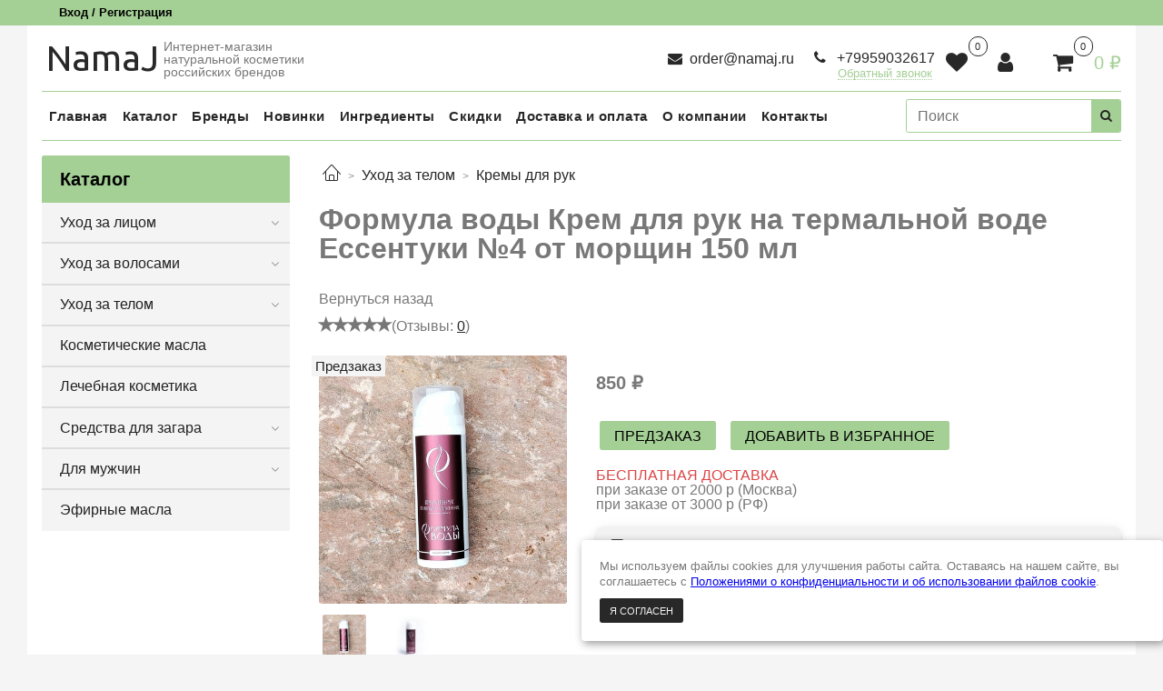

--- FILE ---
content_type: text/html; charset=utf-8
request_url: https://www.namaj.ru/product/formula-vody-krem-dlya-ruk-na-termalnoy-vode-essentuki-4-ot-morschin-150-ml
body_size: 30688
content:
<!DOCTYPE html>
<html>
  <head><link media='print' onload='this.media="all"' rel='stylesheet' type='text/css' href='/served_assets/public/jquery.modal-0c2631717f4ce8fa97b5d04757d294c2bf695df1d558678306d782f4bf7b4773.css'><meta data-config="{&quot;product_id&quot;:447914206}" name="page-config" content="" /><meta data-config="{&quot;money_with_currency_format&quot;:{&quot;delimiter&quot;:&quot; &quot;,&quot;separator&quot;:&quot;.&quot;,&quot;format&quot;:&quot;%n %u&quot;,&quot;unit&quot;:&quot;₽&quot;,&quot;show_price_without_cents&quot;:1},&quot;currency_code&quot;:&quot;RUR&quot;,&quot;currency_iso_code&quot;:&quot;RUB&quot;,&quot;default_currency&quot;:{&quot;title&quot;:&quot;Российский рубль&quot;,&quot;code&quot;:&quot;RUR&quot;,&quot;rate&quot;:1.0,&quot;format_string&quot;:&quot;%n %u&quot;,&quot;unit&quot;:&quot;₽&quot;,&quot;price_separator&quot;:&quot;&quot;,&quot;is_default&quot;:true,&quot;price_delimiter&quot;:&quot;&quot;,&quot;show_price_with_delimiter&quot;:true,&quot;show_price_without_cents&quot;:true},&quot;facebook&quot;:{&quot;pixelActive&quot;:false,&quot;currency_code&quot;:&quot;RUB&quot;,&quot;use_variants&quot;:null},&quot;vk&quot;:{&quot;pixel_active&quot;:null,&quot;price_list_id&quot;:null},&quot;new_ya_metrika&quot;:true,&quot;ecommerce_data_container&quot;:&quot;dataLayer&quot;,&quot;common_js_version&quot;:null,&quot;vue_ui_version&quot;:null,&quot;feedback_captcha_enabled&quot;:&quot;1&quot;,&quot;account_id&quot;:1455921,&quot;hide_items_out_of_stock&quot;:false,&quot;forbid_order_over_existing&quot;:true,&quot;minimum_items_price&quot;:100,&quot;enable_comparison&quot;:true,&quot;locale&quot;:&quot;ru&quot;,&quot;client_group&quot;:null,&quot;consent_to_personal_data&quot;:{&quot;active&quot;:true,&quot;obligatory&quot;:true,&quot;description&quot;:&quot;\u003cp style=\&quot;text-align: center;\&quot;\u003e\u003cspan style=\&quot;font-size: 8pt;\&quot;\u003eЯ ознакомлен и согласен с условиями \u003ca href=\&quot;https://www.namaj.ru/page/oferta\&quot;\u003eоферты и политики конфиденциальности\u003c/a\u003e.\u003c/span\u003e\u003c/p\u003e&quot;},&quot;recaptcha_key&quot;:&quot;6LfXhUEmAAAAAOGNQm5_a2Ach-HWlFKD3Sq7vfFj&quot;,&quot;recaptcha_key_v3&quot;:&quot;6LcZi0EmAAAAAPNov8uGBKSHCvBArp9oO15qAhXa&quot;,&quot;yandex_captcha_key&quot;:&quot;ysc1_ec1ApqrRlTZTXotpTnO8PmXe2ISPHxsd9MO3y0rye822b9d2&quot;,&quot;checkout_float_order_content_block&quot;:false,&quot;available_products_characteristics_ids&quot;:null,&quot;sber_id_app_id&quot;:&quot;5b5a3c11-72e5-4871-8649-4cdbab3ba9a4&quot;,&quot;theme_generation&quot;:2,&quot;quick_checkout_captcha_enabled&quot;:false,&quot;max_order_lines_count&quot;:500,&quot;sber_bnpl_min_amount&quot;:1000,&quot;sber_bnpl_max_amount&quot;:150000,&quot;counter_settings&quot;:{&quot;data_layer_name&quot;:&quot;dataLayer&quot;,&quot;new_counters_setup&quot;:false,&quot;add_to_cart_event&quot;:true,&quot;remove_from_cart_event&quot;:true,&quot;add_to_wishlist_event&quot;:true},&quot;site_setting&quot;:{&quot;show_cart_button&quot;:true,&quot;show_service_button&quot;:false,&quot;show_marketplace_button&quot;:false,&quot;show_quick_checkout_button&quot;:true},&quot;warehouses&quot;:[],&quot;captcha_type&quot;:&quot;google&quot;,&quot;human_readable_urls&quot;:false}" name="shop-config" content="" /><meta name='js-evnvironment' content='production' /><meta name='default-locale' content='ru' /><meta name='insales-redefined-api-methods' content="[]" /><script type="text/javascript" src="https://static.insales-cdn.com/assets/static-versioned/v3.72/static/libs/lodash/4.17.21/lodash.min.js"></script>
<!--InsalesCounter -->
<script type="text/javascript">
(function() {
  if (typeof window.__insalesCounterId !== 'undefined') {
    return;
  }

  try {
    Object.defineProperty(window, '__insalesCounterId', {
      value: 1455921,
      writable: true,
      configurable: true
    });
  } catch (e) {
    console.error('InsalesCounter: Failed to define property, using fallback:', e);
    window.__insalesCounterId = 1455921;
  }

  if (typeof window.__insalesCounterId === 'undefined') {
    console.error('InsalesCounter: Failed to set counter ID');
    return;
  }

  let script = document.createElement('script');
  script.async = true;
  script.src = '/javascripts/insales_counter.js?7';
  let firstScript = document.getElementsByTagName('script')[0];
  firstScript.parentNode.insertBefore(script, firstScript);
})();
</script>
<!-- /InsalesCounter -->

    <!-- meta -->
<meta charset="UTF-8" />



<!--<meta name="keywords" content="Формула воды Крем для рук на термальной воде Ессентуки №4 от морщин 150 мл – купить за 850 ₽ | NamaJ"/>-->
<meta name="keywords" content="Namaj"/>



  



  <title>
    
    
		
			Формула воды Крем для рук на термальной воде Ессентуки №4 от морщин 150 мл: купить в Москве по цене 850 ₽ в интернет-магазине Namaj
		
    
  </title>











	
		<meta name="description" content="Формула воды Крем для рук на термальной воде Ессентуки №4 от морщин 150 мл в интернет-магазине Namaj: вы можете купить с доставкой по Москве и всей России ✔ Цена, фото, состав на сайте ➡ Натуральная косметика от российских брендов"/>
	







<meta name="robots" content="index,follow" />
<!--[if IE]><meta http-equiv="X-UA-Compatible" content="IE=edge,chrome=1" /><![endif]-->
<meta name="viewport" content="width=device-width, initial-scale=1.0" />
<meta name="SKYPE_TOOLBAR" content="SKYPE_TOOLBAR_PARSER_COMPATIBLE" />

<meta name="yandex-verification" content="0c5eff0c488e3bd7" />
<meta name="google-site-verification" content="m3wuQp4k89-yVdUb4arBVmYWqjVlWq7GFuACcpKRIaM" />










<meta name="handle" content="[]" data-current-collection="[]"


>

<style>
  .menu:not(.insales-menu--loaded) {
    display: flex;
    list-style: none;
    margin-left: 0;
    padding-left: 0;
    box-shadow: none;
    width: auto;
    background: transparent;
    flex-direction: row;
    flex-wrap: wrap;
  }

  .menu:not(.insales-menu--loaded) .menu-link {
    display: block;
  }

  .menu:not(.insales-menu--loaded) .menu,
  .menu:not(.insales-menu--loaded) .menu-marker,
  .menu:not(.insales-menu--loaded) .menu-icon {
    display: none;
  }
</style>






<!-- Yandex.Metrika counter -->
<!--<script type="text/javascript" >
   (function(m,e,t,r,i,k,a){m[i]=m[i]||function(){(m[i].a=m[i].a||[]).push(arguments)};
   m[i].l=1*new Date();
   for (var j = 0; j < document.scripts.length; j++) {if (document.scripts[j].src === r) { return; }}
   k=e.createElement(t),a=e.getElementsByTagName(t)[0],k.async=1,k.src=r,a.parentNode.insertBefore(k,a)})
   (window, document, "script", "https://mc.yandex.ru/metrika/tag.js", "ym");

   ym(92593180, "init", {
        clickmap:true,
        trackLinks:true,
        accurateTrackBounce:true,
        webvisor:true,
        ecommerce:"dataLayer"
   });
</script>
<noscript><div><img src="https://mc.yandex.ru/watch/92593180" style="position:absolute; left:-9999px;" alt="" /></div></noscript>-->


<!-- canonical url-->

  <!-- / -->
  <link rel="canonical" href="https://www.namaj.ru/product/formula-vody-krem-dlya-ruk-na-termalnoy-vode-essentuki-4-ot-morschin-150-ml"/>


<!-- rss feed-->



<!-- Продукт -->
    <meta property="og:title" content="Формула воды Крем для рук на термальной воде Ессентуки №4 от морщин 150 мл" />
    <meta property="og:type" content="website" />
    <meta property="og:url" content="https://www.namaj.ru/product/formula-vody-krem-dlya-ruk-na-termalnoy-vode-essentuki-4-ot-morschin-150-ml" />

    
      <meta property="og:image" content="https://static.insales-cdn.com/images/products/1/7852/892509868/1723046473428.jpg" />
    






<!-- icons-->
<link rel="icon" type="image/x-icon" sizes="16x16" href="https://static.insales-cdn.com/assets/1/6815/2177695/1737101060/favicon.ico" />
<link rel="stylesheet" type="text/css"  href="https://static.insales-cdn.com/assets/1/6815/2177695/1737101060/jquery.fancybox.min.css" />



<meta data-config="{&quot;feedback_captcha_enabled&quot;: 1 }" name="theme-settings" content="">


    <script src="https://static.insales-cdn.com/assets/1/6815/2177695/1737101060/jquery.min.js"></script>
    <script type="text/javascript" src="https://static.insales-cdn.com/assets/common-js/common.v2.25.28.js"></script>
    
  
  <link href="//fonts.googleapis.com/css?family=OpenSans:300,400,700&subset=cyrillic,latin" rel="stylesheet" />



  
    
    <link href="//fonts.googleapis.com/css?family=Ubuntu:300,400,700&subset=cyrillic,latin" rel="stylesheet" />
  


<link href="//maxcdn.bootstrapcdn.com/font-awesome/4.7.0/css/font-awesome.min.css" rel="stylesheet" />


<link href="https://static.insales-cdn.com/assets/1/6815/2177695/1737101060/theme.css" rel="stylesheet" type="text/css" />

  <meta name='product-id' content='447914206' />
</head>

  <body class="fhg-body" data-multi-lang="false">

    <div class="body-wrapper">

      <noscript>
<div class="njs-alert-overlay">
  <div class="njs-alert-wrapper">
    <div class="njs-alert">
      <p>Включите в вашем браузере JavaScript!</p>
    </div>
  </div>
</div>
</noscript>


      <div class="top-panel-wrapper">
        <div class="container">
          <style>
  .user-button-icon:before {
      font-family: "FontAwesome";
      content: "" !important;
      font-size: 1.2rem;
  }
  .favorites-button-icon:before {
      font-family: "FontAwesome";
      content: "" !important;
      font-size: 1.2rem;
  }
</style>

<div class="top-panel row js-top-panel-fixed fixed-m z-index-m">
  <div class="top-menu-wrapper hidden-sm">
    <a class="client-account-link" href="/client_account/login">
      
        <span>Вход / Регистрация</span>
      
    </a>
  </div>
  <div class="top-menu-wrapper cell- hidden shown-sm">
    <button type="button" class="top-panel-open-sidebar button js-open-sidebar"></button>
  </div>

  <div class="top-menu-icons-block collapse-block hide show-sm cell-">
	<div class="hidden shown-sm">
    <button id="top-panel-favorites" type="button" class="favorites-button-icon button shown-sm"></button>
  </div>

  <div class="hidden shown-sm">
    <button id="top-panel-profile" type="button" class="user-button-icon button shown-sm"></button>
  </div>


    <div class="contacts-top-menu hidden shown-sm">
    

      <button type="button" class="contacts-icon js-open-contacts"></button>

    
      <div class="contacts-top-menu-block cell-12 hidden">
        <div class="header-block js-contacts-header cell- ">


          <div class="email text-left ">
            
                <a href="mailto:order@namaj.ru" class="contact-link email">
                   order@namaj.ru
                </a>
              
          </div>

          <div class="phone text-left ">
            
                <a href="tel:+79959032617" class="contact-link tel">
                  +79959032617
                </a>
                <br/><a class="backcall-toggle js-backcall-toggle">Обратный звонок</a>
              
          </div>

        </div>

      </div>
    </div>

    <div class="hidden shown-sm">
      <button type="button" class="top-panel-open-search button js-open-search-panel shown-sm"></button>
    </div>

    

    <div class="shopcart-widget-wrapper is-top-panel cell-  hidden shown-sm">
      
<div class="shopcart-widget is-top-panel ">
  <a href="/cart_items " title="Корзина" class="shopcart-widget-link ">
    <span class="shopcart-widget-icon">
        <span class="shopcart-widget-count js-shopcart-widget-count is-top-panel" ></span>
    </span>
    <span class="shopcart-widget-data">
      <span class="shopcart-widget-caption">
      Корзина
      </span>

      <span class="shopcart-widget-amount js-shopcart-widget-amount hidden-md"></span>
    </span>
  </a>

</div>




    </div>
  </div>

  <div class="block-top-panel hidden-sm" >
    
  </div>

</div>

        </div>
      </div>

      <div class="container header-wrapper">
        <style>
  .logotype-wrapper {
      text-align: left !important;
  }
  
  .user-widget-icon:before {
    font-family: "FontAwesome";
    content: "" !important;
  }

  .favor-widget-icon:before {
    font-family: "FontAwesome";
    content: "" !important;
  }
  
  .head-description {
      position: absolute;
      top: 0px;
      left: 150px;
      font-size: 14px;
    }
  
  @media screen and (max-width: 768px) {
  	.logotype-wrapper {
          text-align: left !important;
     }

	.head-description {
      top: 0px;
    }
  }

  @media screen and (max-width: 768px) {
  	.custom-hidden {
     	display: none !important;
     }
  }

  @media screen and (max-width: 840px) {
  	.custom-hidden1 {
     	display: none !important;
     }
  }

  .banner-float-mobile {position: fixed;bottom:75px;left:0;width: 100%;height: auto;padding: 12px 30px;text-align: center;display: none;z-index: 10;color: #000;font-family: Gilroy;font-size: 16px;font-style: normal;font-weight: 500;line-height: normal;letter-spacing: 1.2px;}
.banner-float-mobile b{color: #000;font-family: Gilroy;font-size: 16px;font-style: normal;font-weight: 900;line-height: normal;letter-spacing: 1.2px;}
.banner--element {height: auto;padding: 12px 20px;text-align: center;display: inline-block;z-index: 10;margin-top: 20px;color: #000;font-family: Gilroy;font-size: 20px;font-style: normal;font-weight: 500;line-height: normal;letter-spacing: 1.2px;}
.banner--element b{color: #000;font-family: Gilroy;font-size: 20px;font-style: normal;font-weight: 900;line-height: normal;letter-spacing: 1.2px;}

.banner-float {position: fixed;right:0;top:50%;width: auto;height: auto;padding: 12px 20px 12px 30px;text-align: center;color: #000;font-family: Gilroy;font-size: 12px;font-style: normal;font-weight: 500;line-height: normal;letter-spacing: 1.2px;display: flex;align-items: center;transform: translate(235px, -50%);transition: .4s;border-radius: 4px;z-index: 1000;}
.banner-float:not(.--opened) {cursor: pointer;}
.banner-float b{color: #000;font-family: Gilroy;font-size: 16px;font-style: normal;font-weight: 900;line-height: normal;letter-spacing: 1.2px;}
.banner-float span{margin-left: 5px}
.popup--close {width: 24px;height: 24px;display: inline-flex;align-items: center;justify-content: center;cursor: pointer;margin-left: 5px}
.popup--close svg{width: 24px;height: 24px;}
.popup--close svg *{stroke:#1f1f1f}

@media all and (min-width: 767px) {
    .banner-float:not(.--opened):hover {transform: translate(215px, -50%)}
    .banner-float.--opened {transform: translate(0, -50%);}
    .banner-float.--opened span{margin-left: 5px}
}

@media all and (max-width: 767px) {
    .banner-float-mobile {display: block}
    .banner--element {display: none}
    body .banner-float {transform: none;bottom:0;top: auto;right: 0;width: 100%;justify-content: center;}
    body .banner-float svg{display: none}
    body .banner-float span{margin-left: 10px}
}
</style>

<header class="header">

  <!--<div class="banner-float --opened" style="background-color: #FEC600;color:#000">
    ПРОМОКОД:<span>-15% <b>ЖАРА</b> до 30.06</span>
  </div>-->

  <div class="header-inner row flex-between flex-center-sm flex-middle ">
    <div class="left-blocks cell-" style="position: relative;">
      <div class="left-blocks-inner row flex-middle">

        <div class="logotype-wrapper cell-2-md" >
          <div class="logotype text-center-sm logotype-wrapper">
            
            <a title="NamaJ" href="/" class="logotype-link">
              
                <span class="logotype-text">NamaJ</span>
              
            </a>
          </div>
          
          <div class="head-description">
            <div>Интернет-магазин</div>
            <div>натуральной косметики</div>
            <div>российских брендов</div>
          </div>
        </div>
        
        <div class="header-block js-contacts-header custom-hidden1 " style="width: 170px; position: absolute; right: 345px;">
        
        	<div class="email text-left hidden-sm">
              
                  <a href="mailto:order@namaj.ru" class="contact-link email"> order@namaj.ru</a>
                
          </div>
        
        </div>

        <div class="header-block js-contacts-header cell-4 custom-hidden "  style="width: 170px; position: absolute; right: 200px; top: 11px">
		<div class="phone text-left text-center-sm hidden-sm">
            
                  <a href="tel:+79959032617" class="contact-link tel"> +79959032617</a>
                <br/>  <a class="backcall-toggle js-backcall-toggle">Обратный звонок</a>
              
          </div>

		</div>

		<div class="header-block js-contacts-header custom-hidden "  style="width: 170px; position: absolute; right: 1rem; top: 0px">
		
          <div class="header-block header-compare">

              

              <div class="shopcart-widget-wrapper  hidden-sm">
                
				<a href="/favorites" title="Избранное" class="shopcart-widget-link" style="position: absolute; right: 150px;">
                  <span class="shopcart-widget-icon favor-widget-icon">
                    <span class="shopcart-widget-count" data-ui-favorites-counter></span>
                  </span>
                </a>

                <a href="/client_account/login" title="Профиль" class="shopcart-widget-link" style="position: absolute; right: 100px;">
                  <span class="shopcart-widget-icon user-widget-icon">
                  </span>
                </a>
                
                <div class="shopcart-widget in-header">
                  <a href="/cart_items " title="Корзина" class="shopcart-widget-link ">
                    <span class="shopcart-widget-icon">
                        <span class="shopcart-widget-count js-shopcart-widget-count" data-cart-item-count></span>
                    </span>
                    <span class="shopcart-widget-data">
                      <!--<span class="shopcart-widget-caption">
                      Корзина:
                      </span>-->

                      <span class="shopcart-widget-amount hidden-sm" data-cart-total-price></span>
                    </span>
                  </a>

                    <div class="cart-widget-dropdown hidden hidden-sm">
                      <form action="" method="post" class="shopping-cart js-cart-widget-empty" >
                        <div class="cart-body">
                          <div class="cart-list js-cart-dropdown">

                          </div>
                        </div>

                        <div class="cart-footer row flex-between ">

                          <div class=" cart-block-checkout is-cart-dropdown">
                            <div class="cart-total js-shopcart-total-summ"></div>

                            <a class="cart-checkout button is-primary is-cart-dropdown" href="/cart_items">
                              <span class="button-text">
                                Оформить
                              </span>
                            </a>
                          </div>

                        </div>
                        <input type="hidden" name="_method" value="put">
                        <input type="hidden" name="make_order" value="">
                        <input type="hidden" name="lang" value="ru"/>

                      </form>

                      <div class="notice notice-info text-center js-cart-empty" >
                        Ваша корзина пуста
                      </div>

                      
                    </div>
                  </div>

              </div>
            </div>

		</div>

      </div>
    </div>


  </div>

  <div class="main-menu-wrapper hidden-sm">
      







<style>
.main-menu-item a span {
  font-size: 15px;
}
</style>


<nav itemscope="" itemtype="http://schema.org/SiteNavigationElement">
  <ul class="main-menu menu level-1" data-menu-id="main-menu">
    
      

      <li class="main-menu-item menu-item">
        <div class="main-menu-item-controls menu-item-controls">
          

          <a itemprop="url" href="/" class="main-menu-link menu-link" data-menu-link-source="menu" data-menu-link-current="no">
            <span itemprop="name">Главная</span>
            <meta itemprop="position" content='1' />
          </a>
        </div>
      </li>

    
      

      <li class="main-menu-item menu-item">
        <div class="main-menu-item-controls menu-item-controls">
          

          <a itemprop="url" href="https://www.namaj.ru/collection/all" class="main-menu-link menu-link" data-menu-link-source="menu" data-menu-link-current="no">
            <span itemprop="name">Каталог</span>
            <meta itemprop="position" content='1' />
          </a>
        </div>
      </li>

    
      

      <li class="main-menu-item menu-item">
        <div class="main-menu-item-controls menu-item-controls">
          

          <a itemprop="url" href="/collection/brendy" class="main-menu-link menu-link" data-menu-link-source="menu" data-menu-link-current="no">
            <span itemprop="name">Бренды</span>
            <meta itemprop="position" content='1' />
          </a>
        </div>
      </li>

    
      

      <li class="main-menu-item menu-item">
        <div class="main-menu-item-controls menu-item-controls">
          

          <a itemprop="url" href="https://www.namaj.ru/collection/novinki" class="main-menu-link menu-link" data-menu-link-source="menu" data-menu-link-current="no">
            <span itemprop="name">Новинки</span>
            <meta itemprop="position" content='1' />
          </a>
        </div>
      </li>

    
      

      <li class="main-menu-item menu-item">
        <div class="main-menu-item-controls menu-item-controls">
          

          <a itemprop="url" href="https://www.namaj.ru/collection/ingredienty" class="main-menu-link menu-link" data-menu-link-source="menu" data-menu-link-current="no">
            <span itemprop="name">Ингредиенты</span>
            <meta itemprop="position" content='1' />
          </a>
        </div>
      </li>

    
      

      <li class="main-menu-item menu-item">
        <div class="main-menu-item-controls menu-item-controls">
          

          <a itemprop="url" href="https://www.namaj.ru/collection/aktsii-2" class="main-menu-link menu-link" data-menu-link-source="menu" data-menu-link-current="no">
            <span itemprop="name">Скидки</span>
            <meta itemprop="position" content='1' />
          </a>
        </div>
      </li>

    
      

      <li class="main-menu-item menu-item">
        <div class="main-menu-item-controls menu-item-controls">
          

          <a itemprop="url" href="/page/delivery" class="main-menu-link menu-link" data-menu-link-source="menu" data-menu-link-current="no">
            <span itemprop="name">Доставка и оплата</span>
            <meta itemprop="position" content='1' />
          </a>
        </div>
      </li>

    
      

      <li class="main-menu-item menu-item">
        <div class="main-menu-item-controls menu-item-controls">
          

          <a itemprop="url" href="/page/about-us" class="main-menu-link menu-link" data-menu-link-source="menu" data-menu-link-current="no">
            <span itemprop="name">О компании</span>
            <meta itemprop="position" content='1' />
          </a>
        </div>
      </li>

    
      

      <li class="main-menu-item menu-item">
        <div class="main-menu-item-controls menu-item-controls">
          

          <a itemprop="url" href="/page/contacts" class="main-menu-link menu-link" data-menu-link-source="menu" data-menu-link-current="no">
            <span itemprop="name">Контакты</span>
            <meta itemprop="position" content='1' />
          </a>
        </div>
      </li>

    
  </ul>
</nav>

  










        <form class="search-widget in-header " action="/search" method="get">
  <input type="text"
          name="q"
          class="search-widget-field"
          value=""
          placeholder="Поиск"
  />

<button type="submit" class="search-widget-button button is-widget-submit">
  
</button>

  

</form>



  </div>
</header>


<script type="text/javascript">
(function(){
    var _backcallForm = {
      form: {
        classes: 'is-backcall',
      },
      fields: [
        {
          title: 'Имя',
          name: 'content',
          required: true,
          type: "hidden",
          value: "Сообщение отправлено через форму 'Обратный звонок'"
        },
        {
          type: 'hidden',
          name: 'subject',
          value: 'Обратный звонок'
        },
        {
          title: 'Имя',
          name: 'from',
          required: true,
          type: "hidden",
          value: "order@namaj.ru"
        },
        {
          title: 'Имя',
          name: 'name'
        },
        {
          title: 'Телефон',
          name: 'phone',
          required: true
        },
        
        {
          title: 'Капча',
          type: 'captcha',
          required: true,
        }
        
      ],

      sendTo: Shop.sendMessage,
      onValid: function () {},
    };

  $(document).on('click', '.js-backcall-toggle', function (event) {
    event.preventDefault();

    alertify.modal({
      formDefination: _backcallForm
    }).set('title', 'Обратный звонок' );
  });
}());

</script>



      </div>

      <div class="content-wrapper container fhg-content">
        
        

        


        

        

        

        <div class="row product-wrapper">
          <div class="product cell-9 cell-8-md cell-12-sm">
            <div itemscope itemtype="http://schema.org/Product">




<div class="breadcrumb-wrapper">

  <ul class="breadcrumb" itemscope itemtype="http://schema.org/BreadcrumbList">

    <li itemprop="itemListElement" itemscope itemtype="http://schema.org/ListItem" class="breadcrumb-item home">
      <a itemprop="item" class="breadcrumb-link home-icon" title="Главная" href="/">
      </a>
      <meta itemprop="position" content='1' />
    </li>

    
      
      

      
      
        

        

        
      
        

        
          <li itemprop="itemListElement" itemscope itemtype="http://schema.org/ListItem" class="breadcrumb-item" data-breadcrumbs="2">
            <a class="breadcrumb-link" title="Уход за телом" href="/collection/naturalnaya-kosmetika-dlya-tela">Уход за телом</a>
            <meta itemprop="position" content="2" />
          </li>
          
        

        
      
        

        
          <li itemprop="itemListElement" itemscope itemtype="http://schema.org/ListItem" class="breadcrumb-item" data-breadcrumbs="3">
            <a class="breadcrumb-link" title="Кремы для рук" href="/collection/naturalnyj-krem-dlya-ruk">Кремы для рук</a>
            <meta itemprop="position" content="2" />
          </li>
          
        

        
      

    

  </ul>

</div>







<div class="page-headding-wrapper">
  <h1 class="page-headding">
    
    <span itemprop="name">Формула воды Крем для рук на термальной воде Ессентуки №4 от морщин 150 мл</span>

    
  </h1>
</div><!-- /.page_headding -->


<div style="margin-bottom: 10px;">
  <a class="breadcrumb-link" onclick="history.back();">Вернуться назад</a>
</div>

<script>
  setTimeout(() => {
    document.getElementById("product-reviews-link").onclick = () => {
      document.getElementById("product-comment-button").click();
      document.getElementById("product-content-tab").scrollIntoView();
    };
  }, 500)
</script>

<div class="product-card-rating-and-others" style="padding-bottom: 20px; display: flex; gap: 10px; align-items: center;">
  
  <div class="product-rating">
    <span class="product-rating-point"></span>
    <span class="product-rating-point"></span>
    <span class="product-rating-point"></span>
    <span class="product-rating-point"></span>
    <span class="product-rating-point"></span>
  </div>
  

  <div>
		(Отзывы: 
			<span id="product-reviews-link" class="product-link" style="text-decoration: underline; display: inline; cursor: pointer;">0</span>)
	</div>
</div>

<div class="row">
  <div class="product-gallery-wrapper cell-4 cell-6-md cell-12-sm">
    










  <div class="product-labels labels-list" data-labels-id="447914206">
    

    
    

    

    

    

    
      

      
        
          <span class="label is-preorder">
            Предзаказ
          </span>
        
      
    
  </div>










    

<div class="product-gallery">
  <div class="gallery-main-wrapper">
    

    <a href="https://static.insales-cdn.com/images/products/1/7852/892509868/1723046473428.jpg" class="image-wrapper"  id="gallery"  title="Формула воды Крем для рук на термальной воде Ессентуки №4 от морщин 150 мл" data-gallery-count="1">
      <img src="https://static.insales-cdn.com/images/products/1/7852/892509868/large_1723046473428.jpg" alt="Формула воды Крем для рук на термальной воде Ессентуки №4 от морщин 150 мл" title="Формула воды Крем для рук на термальной воде Ессентуки №4 от морщин 150 мл" class="slide-image" >
    </a>
  </div>
  <!-- Для тыкалок js -->
  
    <div class="gallery-thumbs-wrapper  hidden-sm">
      <div class="gallery-thumbs" data-slider="gallery-thumbs">
        

        
          <div data-slider-slide >
            
            <a class="slide-inner image-container is-square js-copy-src"   href="https://static.insales-cdn.com/images/products/1/7852/892509868/1723046473428.jpg" data-gallery-count="1" data-image-large="https://static.insales-cdn.com/images/products/1/7852/892509868/large_1723046473428.jpg"  title="Формула воды Крем для рук на термальной воде Ессентуки №4 от морщин 150 мл" >
              <img itemprop="image" src="https://static.insales-cdn.com/images/products/1/7852/892509868/medium_1723046473428.jpg" class="slide-image" alt="Формула воды Крем для рук на термальной воде Ессентуки №4 от морщин 150 мл" title="Формула воды Крем для рук на термальной воде Ессентуки №4 от морщин 150 мл" >
            </a>
          </div>
        
          <div data-slider-slide >
            
            <a class="slide-inner image-container is-square js-copy-src"   href="https://static.insales-cdn.com/images/products/1/1088/890029120/27863189.png" data-gallery-count="2" data-image-large="https://static.insales-cdn.com/images/products/1/1088/890029120/large_27863189.png"  title="Формула воды Крем для рук на термальной воде Ессентуки №4 от морщин 150 мл" >
              <img itemprop="image" src="https://static.insales-cdn.com/images/products/1/1088/890029120/medium_27863189.png" class="slide-image" alt="Формула воды Крем для рук на термальной воде Ессентуки №4 от морщин 150 мл" title="Формула воды Крем для рук на термальной воде Ессентуки №4 от морщин 150 мл" >
            </a>
          </div>
        
      </div>
    </div>
  

<!-- Для планшетов -->
  
    <div class="gallery-thumbs-wrapper mobile-wrapper hidden shown-sm">
      <div class="gallery-thumbs" data-slider="gallery-thumbs-mobile">
        
          <div class="product-slider-controls gallery-controls" data-slider-controls>
            <button class="product-slider-prev" data-slider-prev></button>
            <button class="product-slider-next" data-slider-next></button>
          </div>
        

        
          <div data-slider-slide >
            
            <a class="slide-inner image-container"
                data-fancybox="gallery"
                href="https://static.insales-cdn.com/images/products/1/7852/892509868/1723046473428.jpg"
                title="Формула воды Крем для рук на термальной воде Ессентуки №4 от морщин 150 мл"
                data-caption="Формула воды Крем для рук на термальной воде Ессентуки №4 от морщин 150 мл"
                data-slide-number="1"
            >
              <img itemprop="image" src="https://static.insales-cdn.com/images/products/1/7852/892509868/large_1723046473428.jpg" title="" alt="" class="slide-image">
            </a>
          </div>
        
          <div data-slider-slide >
            
            <a class="slide-inner image-container"
                data-fancybox="gallery"
                href="https://static.insales-cdn.com/images/products/1/1088/890029120/27863189.png"
                title="Формула воды Крем для рук на термальной воде Ессентуки №4 от морщин 150 мл"
                data-caption="Формула воды Крем для рук на термальной воде Ессентуки №4 от морщин 150 мл"
                data-slide-number="2"
            >
              <img itemprop="image" src="https://static.insales-cdn.com/images/products/1/1088/890029120/large_27863189.png" title="" alt="" class="slide-image">
            </a>
          </div>
        

      </div>
    </div>

  

</div>





  </div>

  <div class="cell-8 cell-6-md cell-12-sm" data-product-id="447914206" data-main-form data-product-json="{&quot;id&quot;:447914206,&quot;url&quot;:&quot;/product/formula-vody-krem-dlya-ruk-na-termalnoy-vode-essentuki-4-ot-morschin-150-ml&quot;,&quot;title&quot;:&quot;Формула воды Крем для рук на термальной воде Ессентуки №4 от морщин 150 мл&quot;,&quot;short_description&quot;:null,&quot;available&quot;:false,&quot;unit&quot;:&quot;pce&quot;,&quot;permalink&quot;:&quot;formula-vody-krem-dlya-ruk-na-termalnoy-vode-essentuki-4-ot-morschin-150-ml&quot;,&quot;images&quot;:[{&quot;id&quot;:892509868,&quot;product_id&quot;:447914206,&quot;external_id&quot;:null,&quot;position&quot;:1,&quot;created_at&quot;:&quot;2024-08-07T19:03:46.000+03:00&quot;,&quot;image_processing&quot;:false,&quot;title&quot;:null,&quot;url&quot;:&quot;https://static.insales-cdn.com/images/products/1/7852/892509868/thumb_1723046473428.jpg&quot;,&quot;original_url&quot;:&quot;https://static.insales-cdn.com/images/products/1/7852/892509868/1723046473428.jpg&quot;,&quot;medium_url&quot;:&quot;https://static.insales-cdn.com/images/products/1/7852/892509868/medium_1723046473428.jpg&quot;,&quot;small_url&quot;:&quot;https://static.insales-cdn.com/images/products/1/7852/892509868/micro_1723046473428.jpg&quot;,&quot;thumb_url&quot;:&quot;https://static.insales-cdn.com/images/products/1/7852/892509868/thumb_1723046473428.jpg&quot;,&quot;compact_url&quot;:&quot;https://static.insales-cdn.com/images/products/1/7852/892509868/compact_1723046473428.jpg&quot;,&quot;large_url&quot;:&quot;https://static.insales-cdn.com/images/products/1/7852/892509868/large_1723046473428.jpg&quot;,&quot;filename&quot;:&quot;1723046473428.jpg&quot;,&quot;image_content_type&quot;:&quot;image/jpeg&quot;},{&quot;id&quot;:890029120,&quot;product_id&quot;:447914206,&quot;external_id&quot;:null,&quot;position&quot;:2,&quot;created_at&quot;:&quot;2024-07-30T18:33:23.000+03:00&quot;,&quot;image_processing&quot;:false,&quot;title&quot;:null,&quot;url&quot;:&quot;https://static.insales-cdn.com/images/products/1/1088/890029120/thumb_27863189.png&quot;,&quot;original_url&quot;:&quot;https://static.insales-cdn.com/images/products/1/1088/890029120/27863189.png&quot;,&quot;medium_url&quot;:&quot;https://static.insales-cdn.com/images/products/1/1088/890029120/medium_27863189.png&quot;,&quot;small_url&quot;:&quot;https://static.insales-cdn.com/images/products/1/1088/890029120/micro_27863189.png&quot;,&quot;thumb_url&quot;:&quot;https://static.insales-cdn.com/images/products/1/1088/890029120/thumb_27863189.png&quot;,&quot;compact_url&quot;:&quot;https://static.insales-cdn.com/images/products/1/1088/890029120/compact_27863189.png&quot;,&quot;large_url&quot;:&quot;https://static.insales-cdn.com/images/products/1/1088/890029120/large_27863189.png&quot;,&quot;filename&quot;:&quot;27863189.png&quot;,&quot;image_content_type&quot;:&quot;image/png&quot;}],&quot;first_image&quot;:{&quot;id&quot;:892509868,&quot;product_id&quot;:447914206,&quot;external_id&quot;:null,&quot;position&quot;:1,&quot;created_at&quot;:&quot;2024-08-07T19:03:46.000+03:00&quot;,&quot;image_processing&quot;:false,&quot;title&quot;:null,&quot;url&quot;:&quot;https://static.insales-cdn.com/images/products/1/7852/892509868/thumb_1723046473428.jpg&quot;,&quot;original_url&quot;:&quot;https://static.insales-cdn.com/images/products/1/7852/892509868/1723046473428.jpg&quot;,&quot;medium_url&quot;:&quot;https://static.insales-cdn.com/images/products/1/7852/892509868/medium_1723046473428.jpg&quot;,&quot;small_url&quot;:&quot;https://static.insales-cdn.com/images/products/1/7852/892509868/micro_1723046473428.jpg&quot;,&quot;thumb_url&quot;:&quot;https://static.insales-cdn.com/images/products/1/7852/892509868/thumb_1723046473428.jpg&quot;,&quot;compact_url&quot;:&quot;https://static.insales-cdn.com/images/products/1/7852/892509868/compact_1723046473428.jpg&quot;,&quot;large_url&quot;:&quot;https://static.insales-cdn.com/images/products/1/7852/892509868/large_1723046473428.jpg&quot;,&quot;filename&quot;:&quot;1723046473428.jpg&quot;,&quot;image_content_type&quot;:&quot;image/jpeg&quot;},&quot;category_id&quot;:25293836,&quot;canonical_url_collection_id&quot;:21853752,&quot;price_kinds&quot;:[],&quot;price_min&quot;:&quot;850.0&quot;,&quot;price_max&quot;:&quot;850.0&quot;,&quot;bundle&quot;:false,&quot;updated_at&quot;:&quot;2025-10-08T20:47:11.000+03:00&quot;,&quot;video_links&quot;:[],&quot;reviews_average_rating_cached&quot;:null,&quot;reviews_count_cached&quot;:null,&quot;option_names&quot;:[],&quot;properties&quot;:[{&quot;id&quot;:37897605,&quot;position&quot;:8,&quot;backoffice&quot;:false,&quot;is_hidden&quot;:false,&quot;is_navigational&quot;:true,&quot;permalink&quot;:&quot;tip-tovara&quot;,&quot;title&quot;:&quot;Тип товара&quot;},{&quot;id&quot;:37897606,&quot;position&quot;:9,&quot;backoffice&quot;:false,&quot;is_hidden&quot;:false,&quot;is_navigational&quot;:true,&quot;permalink&quot;:&quot;brand&quot;,&quot;title&quot;:&quot;Бренд&quot;},{&quot;id&quot;:41858496,&quot;position&quot;:11,&quot;backoffice&quot;:false,&quot;is_hidden&quot;:false,&quot;is_navigational&quot;:true,&quot;permalink&quot;:&quot;proizvoditel&quot;,&quot;title&quot;:&quot;Производитель&quot;},{&quot;id&quot;:52881727,&quot;position&quot;:16,&quot;backoffice&quot;:false,&quot;is_hidden&quot;:false,&quot;is_navigational&quot;:true,&quot;permalink&quot;:&quot;oblast-primeneniya&quot;,&quot;title&quot;:&quot;Зона нанесения&quot;}],&quot;characteristics&quot;:[{&quot;id&quot;:255594594,&quot;property_id&quot;:37897606,&quot;position&quot;:29,&quot;title&quot;:&quot;Формула воды&quot;,&quot;permalink&quot;:&quot;formula-vody&quot;},{&quot;id&quot;:255594679,&quot;property_id&quot;:41858496,&quot;position&quot;:14,&quot;title&quot;:&quot;Limusvita, Россия, г. Пятигорск&quot;,&quot;permalink&quot;:&quot;limusvita-rossiya-g-pyatigorsk&quot;},{&quot;id&quot;:210989701,&quot;property_id&quot;:52881727,&quot;position&quot;:7,&quot;title&quot;:&quot;Руки&quot;,&quot;permalink&quot;:&quot;ruki&quot;},{&quot;id&quot;:207593981,&quot;property_id&quot;:37897605,&quot;position&quot;:3,&quot;title&quot;:&quot;Крем&quot;,&quot;permalink&quot;:&quot;krem&quot;}],&quot;variants&quot;:[{&quot;ozon_link&quot;:null,&quot;wildberries_link&quot;:null,&quot;id&quot;:742894305,&quot;title&quot;:&quot;&quot;,&quot;product_id&quot;:447914206,&quot;sku&quot;:null,&quot;barcode&quot;:&quot;4601811019142&quot;,&quot;dimensions&quot;:null,&quot;available&quot;:false,&quot;image_ids&quot;:[],&quot;image_id&quot;:null,&quot;weight&quot;:null,&quot;created_at&quot;:&quot;2024-07-30T18:37:31.000+03:00&quot;,&quot;updated_at&quot;:&quot;2025-10-08T20:47:11.000+03:00&quot;,&quot;quantity&quot;:0,&quot;price&quot;:&quot;850.0&quot;,&quot;base_price&quot;:&quot;850.0&quot;,&quot;old_price&quot;:null,&quot;prices&quot;:[],&quot;variant_field_values&quot;:[],&quot;option_values&quot;:[]}],&quot;accessories&quot;:[],&quot;list_card_mode&quot;:&quot;more_details&quot;,&quot;list_card_mode_with_variants&quot;:&quot;more_details&quot;}">
    <div class="top-panel-product">
      
      
    </div>
    <div class="product-prices on-page" style="display: none;">
        <div class="old-price js-product-old-price on-page">
          
        </div>

      <div itemprop="offers" itemscope itemtype="http://schema.org/Offer" class="price js-product-price on-page">
        850 ₽
        <!--<meta itemprop="offers" content="850 ₽"/>-->
        <meta itemprop="price" content="850.0" />
        <meta itemprop="priceCurrency" content="RUB">
      </div>
    </div>
    <!--<div itemprop="description" class="product-introtext on-page editor"></div>-->

    <style>
  .inverted-product-button {
    background: #a4cf95 !important;
    color: black !important;
  }

  .inverted-product-button:hover {
    background: #282828 !important;
    color: white !important;
  }
</style>

<form class="product-form" action="/cart_items">

  <div class="product-option-selectors option-selectors">
    
      <input type="hidden" name="variant_id" value="742894305">
    
  </div>

  <div class="product-control on-page" data-compare="447914206">

    







<style>

  @media screen and (max-width: 768px) {
  	.counter.only-cart {
          width: 6rem;
      }
  }

</style>

<div class="counter only-cart js-variant-counter" data-quantity style="display: none;">

  <button type="button" data-quantity-change="-1" class="counter-button is-count-down " style="display: block;"></button>

  <input type="text" value="1" name="quantity" class="counter-input "/>

  <button type="button" data-quantity-change="1" class="counter-button is-count-up "  style="display: block;"></button>
</div>








    <button class="product-button button is-primary  js-variant-shown inverted-product-button" type="submit" data-item-add style="display: none;">

      <span class="button-text">
        В корзину
      </span>
    </button>

    <div class="product-order-variant variant-hidden js-variant-hidden" style="display: none;">
      <p class="notice notice-info">
        Товар отсутствует
      </p>
    </div>

    <button class="product-button button is-primary js-variant-preorder inverted-product-button "
      type="button" style="display: none;"
    >

      <span class="button-text">
        Предзаказ
      </span>
    </button>


    
      <button type="button" class="product-button is-quick-checkout button is-secondary  inverted-product-button" data-quick-checkout style="display: none;">
        Заказ в один клик
      </button>
    

    <button data-ui-favorites-trigger="447914206" class="product-button button is-primary inverted-product-button "
      type="button"
    >
      <span
        class="button-text"
        data-ui-favorites-trigger-added-text="Удалить из избранного"
        data-ui-favorites-trigger-not-added-text="Добавить в избранное"
      ></span>
    </button>

    

  </div>

  
</form>


    <div class="payless-delivery">
      <div class="delivery-item" style="color: #dc4646;">
        БЕСПЛАТНАЯ ДОСТАВКА
      </div>
      <div class="delivery-item">
        при заказе от 2000 р (Москва)
      </div>
      <div class="delivery-item">
        при заказе от 3000 р (РФ)
      </div>
    </div>

    

<div
  class="insales_widget-delivery insales_widget-delivery--box-shadow insales_widget-delivery--border-radius insales_widget-delivery--with-background insales_widget-delivery--minimal insales_widget-delivery--space "
  data-options='{
    "variantId": 742894305,
    "productId": 447914206,
    "current_default_locality_mode": &quot;blank&quot;,
    
    "default_address": { "country":&quot;RU&quot;, "state":&quot;г Москва&quot;, "result":&quot;г Москва&quot;, "city":&quot;Москва&quot; },
    
    "countries": [{&quot;code&quot;:&quot;RU&quot;,&quot;title&quot;:&quot;Россия&quot;}],
    "consider_quantity": false,
    "widget_enabled": true
  }'
>
  <div class="insales_widget-delivery_form">
    <div class="insales_widget-delivery_header">
      <div class="insales_widget-delivery_city">
        <div class="insales_widget-label">
          Выбрать
        </div>
        <div class="insales_widget-editable">
        </div>
      </div>
    </div>

    <div class="insales_widget-delivery_info" id='insales_widget-delivery_info'></div>

    <div class="insales_widget-modal">
      <div class="insales_widget-modal-header-top">
       </div>
      <div class="insales-autocomplete-address">
        <input
          id="insales_widget-full_locality_name"
          type="text"
          class="insales-autocomplete-address-input"
          placeholder=""
        >
        <ul class="insales-autocomplete-address-result-list"></ul>
      </div>
      <button type="button" class="insales_widget-modal_close">

      </button>
    </div>
  </div>
</div>

<link href="https://static.insales-cdn.com/assets/static-versioned/5.92/static/calculate_delivery/InsalesCalculateDelivery.css" rel="stylesheet" type="text/css" />
<script src="https://static.insales-cdn.com/assets/static-versioned/5.92/static/calculate_delivery/InsalesCalculateDelivery.js"></script>

<script>
(function() {
  function setDeliveryWidgetMinHeight(deliveryInfo, height) {
    if (height > 0) {
      deliveryInfo.style.minHeight = height + 'px';
    }
  }

  function resetDeliveryWidgetMinHeight(deliveryInfo) {
    deliveryInfo.style.minHeight = '';
  }

  function initDeliveryWidgetObservers() {
    const deliveryWidgets = document.querySelectorAll('.insales_widget-delivery');

    deliveryWidgets.forEach(widget => {
      const deliveryInfo = widget.querySelector('.insales_widget-delivery_info');

      if (deliveryInfo) {
        const existingUl = deliveryInfo.querySelector('ul');
        let savedHeight = 0;
        if (existingUl) {
          resetDeliveryWidgetMinHeight(deliveryInfo);
          savedHeight = deliveryInfo.offsetHeight;
        }

        const observer = new MutationObserver(function(mutations) {
          mutations.forEach(function(mutation) {
            if (mutation.type === 'childList') {
              const removedNodes = Array.from(mutation.removedNodes);
              const hasRemovedUl = removedNodes.some(node =>
                node.nodeType === Node.ELEMENT_NODE && node.tagName === 'UL'
              );

              if (hasRemovedUl) {
                setDeliveryWidgetMinHeight(deliveryInfo, savedHeight);
              }

              const addedNodes = Array.from(mutation.addedNodes);
              const hasAddedUl = addedNodes.some(node =>
                node.nodeType === Node.ELEMENT_NODE && node.tagName === 'UL'
              );

              if (hasAddedUl) {
                resetDeliveryWidgetMinHeight(deliveryInfo);
              }

              const currentUl = deliveryInfo.querySelector('ul');
              if (currentUl) {
                savedHeight = deliveryInfo.offsetHeight;
              }
            }
          });
        });

        observer.observe(deliveryInfo, {
          childList: true,
          subtree: true
        });
      }
    });
  }

  if (document.readyState === 'loading') {
    document.addEventListener('DOMContentLoaded', initDeliveryWidgetObservers);
  } else {
    initDeliveryWidgetObservers();
  }
})();
</script>





  </div>
</div>

<div id="product-content-tab" class="product-content tab" style="scroll-margin-top: 200px;">

  

  
    <button class="tab-toggle" data-target="#product-description" data-toggle="tabs">
      <p class="tab-toggle-caption">Описание</p>
    </button>

    <div id="product-description" class="tab-block">
      <div itemprop="description" class="tab-block-inner editor">
        <p><span>Компоненты&nbsp;</span><em>натурального увлажняющего фактора</em><span>&nbsp;+&nbsp;</span><em>гиалуроновая кислота</em><span>&nbsp;поддерживают оптимальный уровень увлажнения в эпидермисе по естественному механизму</span><br><br><span>Комплекс экстрактов бурого риса, листьев зеленого чая, побегов розмарина, лаванды, грейпфрута, магнолии и красного вина способствует улучшению эластичности кожи и разглаживанию ее микрорельефа*</span><br><br><span>Сквален и фосфолипиды &nbsp;масла амаранта &nbsp;защищают кожу от воздействия внешних неблагоприятных условий, восстанавливают упругость и мягкость кожи</span><br><br><span>Экстракт цветков бессмертника позволяет сохранить более ровный цвет&nbsp;и сияние&nbsp;кожи,&nbsp;активирует&nbsp;систему детоксикации кожи</span><br><span></span></p>
<p><span>Термальная вода &nbsp;Ессентуки 4, как источник микроэлементов, способствует увлажнению рогового слоя</span><br><br><strong>Способ применения:</strong><span>&nbsp;</span></p>
<p><span>на очищенную кожу рук наносите крем утром и в любое удобное для Вас время. При распределении крема нежно массируйте кожу от кончиков пальцев до запястья.</span></p>
      </div>
    </div><!-- /#product-description -->
  

  
    <button class="tab-toggle" data-target="#product-characteristics" data-toggle="tabs">
      <p class="tab-toggle-caption">Характеристики</p>
    </button>

    <div id="product-characteristics" class="tab-block">
      <div class="tab-block-inner editor">
        <table class="table table-bordered table-striped table-hover">

          
            <tr>
              <td>Тип товара</td>
                
                  <td>
                    
                      Крем
                    
                  </td>
              	
            </tr>
          
            <tr>
              <td>Бренд</td>
                
                  <td itemprop="brand">
                    
                      Формула воды
                    
                  </td>
                
            </tr>
          
            <tr>
              <td>Производитель</td>
                
                  <td>
                    
                      Limusvita, Россия, г. Пятигорск
                    
                  </td>
              	
            </tr>
          
            <tr>
              <td>Зона нанесения</td>
                
                  <td>
                    
                      Руки
                    
                  </td>
              	
            </tr>
          

        </table>
      </div>
    </div><!-- /#product-characteristics -->
  

  
    <button id="product-comment-button" class="tab-toggle" data-target="#product-comment" data-toggle="tabs">
      <p class="tab-toggle-caption">Отзывы</p>
    </button>

    <div id="product-comment" class="tab-block">
      <div class="tab-block-inner">
        <div data-comments-list data-comments-moderated="true">
  
</div>




        <div class="reviews-wrapper">
  <button type="button" class="button is-reviews-toggle is-unchecked js-reviews-toggle">

    <span class="button-text">
      Оставить отзыв
    </span>
  </button>

  <div class="reviews-form">
    <div class="notice is-success js-reviews-notice-success hidden">
      
        Отзыв успешно отправлен.<br/> Он будет проверен администратором перед публикацией.
      
    </div>

    
      <div class="notice is-info icon-warning js-comments-toggle-notice">
        Перед публикацией отзывы проходят модерацию
      </div>
    

  </div>

</div>

<script type="text/javascript">
(function(){
    var _reviewForm = {
      form: {
        classes: 'is-reviews',
      },
      fields: [
        {
          title: 'Оценка',
          name: 'rating',
          type: 'rating',
          rating: 5
        },
        {
          title: 'Текст',
          type: 'textarea',
          name: 'content',
          required: true,
        },
        
        {
          title: 'Имя',
          name: 'author',
          required: true,
        },
        {
          title: 'Email',
          name: 'email',
          required: true
        },
        
      ],
      

        sendToOptions: {
          id: 447914206 // product id
        },

      

      sendTo: Shop.sendReview,
      messages: {
        success: 'Отзыв успешно отправлен'
      },
      onValid: function (response, form) {
        var $notice = $('.js-reviews-notice-success');
        var $commentsList = $('[data-comments-list]');
        // alertify.success('Отзыв успешно отправлен');
        $notice.removeClass('hidden');
        setTimeout(function () {
          $notice.addClass('hidden');
        }, 10000);

        form.clear();

        if (!$commentsList.data('commentsModerated')) {
          $commentsList.load(document.location.pathname + ' [data-comments-list] > div' );
          $(document).ajaxSuccess(function() {
            $(function () {
                $('[data-product-rating]').each(function () {
                  var _node = $(this);
                  var _rating = _node.data('productRating');
                  var _maxRating = _node.data('productMaxRating') || 5;
type="text/javascript"
                  _node.html(Template.render({
                    rating: _rating,
                    max: _maxRating
                  }, 'system-review-rating'));
                });
            })
          });
        }
      },
      onError: function (response, form) {
        form.markErrors(response.errors);
      }
    };

  $(document).on('click', '.js-reviews-toggle', function (event) {
    event.preventDefault();

    alertify.modal({
      formDefination: _reviewForm
    }).set('title', 'Оставить отзыв' );
  });
}());

</script>

      </div>
    </div><!-- /#product-comment -->
  

  
</div>







  <div class="product-slider is-related-products" data-slider="related-products">

    <div class="product-slider-heading-wrapper">
      <p class="product-slider-heading">Сопутствующие товары</p>

      
        <div  class="product-slider-controls" data-slider-controls>
          <button class="product-slider-prev" data-slider-prev></button>
          <button class="product-slider-next" data-slider-next></button>
        </div>
      
    </div>

    
      
        
        
        <div class="related-products" data-slider-slide>
          




<style>
  .heart-widget-icon {
   	position: absolute;
    z-index: 1;
    top: 5px;
	  right: 5px;
    font-size: 1.5rem;
    opacity: .8;
    cursor: pointer;
  }
  
  .heart-widget-icon:before {
    font-family: "FontAwesome";
    content: "";
}

.favorites-added {
  color: red;
}

.product-card-description {
  test-align: justify;
  margin-top: 15px;
  height: 70px;
  -webkit-line-clamp: 3;
  -webkit-box-orient: vertical;
  display: -webkit-box;
  overflow: hidden;
  text-overflow: ellipsis;
}

</style>

<div class="product-card related-products">

  <div class="product-card-inner">

    <div
      class="heart-widget-icon"
      data-ui-favorites-trigger="447810766"
    ></div>

    <a href="/product/limuspa-professional-tkanevaya-lifting-maska-intensivnyy-lifting-dlya-vek-1-sht "class="product-card-photo image-container is-square is-cover" title="LimuSpa Professional Тканевая лифтинг-маска интенсивный лифтинг для век 1 шт">

      

      
      
      

      <picture class="product-card-image">
        <source srcset="https://static.insales-cdn.com/r/DOg4UetbwaM/rs:fit:480:480:1/plain/images/products/1/5046/889697206/large___.jpg@webp" media="(min-width: 1024px)" type="image/webp" class="">
        <source srcset="https://static.insales-cdn.com/r/DOg4UetbwaM/rs:fit:480:480:1/plain/images/products/1/5046/889697206/large___.jpg@webp" media="(min-width: 480px)" type="image/webp" class="">
        <source srcset="https://static.insales-cdn.com/r/DOg4UetbwaM/rs:fit:480:480:1/plain/images/products/1/5046/889697206/large___.jpg@webp" media="(min-width: 320px)" type="image/webp" class="">
        <source srcset="https://static.insales-cdn.com/r/2lypKHLn55E/rs:fit:480:480:1/plain/images/products/1/5046/889697206/large___.jpg@jpg" media="(min-width: 1024px)" type="image/jpg" class="">
        <source srcset="https://static.insales-cdn.com/r/2lypKHLn55E/rs:fit:480:480:1/plain/images/products/1/5046/889697206/large___.jpg@jpg" media="(min-width: 480px)" type="image/jpg" class="">
        <source srcset="https://static.insales-cdn.com/r/2lypKHLn55E/rs:fit:480:480:1/plain/images/products/1/5046/889697206/large___.jpg@jpg" media="(min-width: 320px)" type="image/jpg" class="">
        <img itemprop="contentUrl" src="https://static.insales-cdn.com/r/2lypKHLn55E/rs:fit:480:480:1/plain/images/products/1/5046/889697206/large___.jpg@jpg" title="" alt="LimuSpa Professional Тканевая лифтинг-маска интенсивный лифтинг для век 1 шт" class="">
      </picture>
    </a>

    
      


















    

    <!--
    	<div>
			<div class="product-rating">
				<span class="product-rating-point"></span>
				<span class="product-rating-point"></span>
				<span class="product-rating-point"></span>
              	<span class="product-rating-point"></span>
				<span class="product-rating-point"></span>
			</div>
		</div>
    -->

	<!--<div>
		(Отзывы: 
			<a href="/product/limuspa-professional-tkanevaya-lifting-maska-intensivnyy-lifting-dlya-vek-1-sht" class="product-link" style="text-decoration: underline; display: inline;">0</a>)
	</div>-->
    
  <div class="product-card-description">
    
      <a  href="/product/limuspa-professional-tkanevaya-lifting-maska-intensivnyy-lifting-dlya-vek-1-sht" class="product-link">
        <span itemprop="description">LimuSpa Professional Тканевая лифтинг-маска интенсивный лифтинг для век 1 шт</span>
      </a>

    
  </div>

<div class="product-card-form_block">
  <div class="product-card-price product-prices in-card" style="align-items: start;">
      
      <div class="price in-card">
        <div class="old-price js-product-old-price on-page">
          
        </div>
        
          155 ₽
        

      </div>
    </div>

    <form class="product-cart-control " method="post" action="/cart_items" data-product-id="447810766" style="justify-content: right;">

      <input type="hidden" name="variant_id" value="742753052">
      <input type="hidden" name="quantity" class="counter-input input-number input-field" value="1"/>

      <!-- Если больше 1 модификации -->
      
		<!-- /.buy -->

		<div class="add-cart-counter" data-add-cart-counter='{"step": "1"}' style="margin-left: 0; margin-right: 0;">
          <div class="add-cart-counter__controls" style="min-width: 100px; max-width: 140px; display: flex;">
            <button class="button button-buy is-primary" style="display: flex; flex: 0 1 48px; background: #a4cf95; padding: 0.3rem 0.5rem;" data-add-cart-counter-minus class="add-cart-counter__controls-btn" type="button">-</button>
			<span style="padding-top: 5px; display: flex; flex: 0 1 64px; margin: 0 6px; text-align: center; vertical-align: middle;">
				<span data-add-cart-counter-count></span>&nbsp;<span>шт</span>
			</span>
            <button class="button button-buy is-primary" style="display: flex; flex: 0 1 48px; background: #a4cf95; padding: 0.3rem 0.5rem;" data-add-cart-counter-plus class="add-cart-counter__controls-btn" type="button">+</button>
          </div>
        </div>
		
      	<div class="buy text-right-xl more-info">
          <button class="button button-buy is-primary" type="submit" style="text-transform: none; padding: 0.3rem 0.5rem 0.4rem; font-size: 0.9rem;" data-item-add>
            В корзину
          </button>
        </div>

      <!-- product.quantity == 0 -->
      

    </form><!-- /.product-control -->
    </div>

    <!--
      <a  href="/product/limuspa-professional-tkanevaya-lifting-maska-intensivnyy-lifting-dlya-vek-1-sht" class="product-link">
        <span itemprop="description">LimuSpa Professional Тканевая лифтинг-маска интенсивный лифтинг для век 1 шт</span>
      </a>

    -->
  </div>
</div>








        </div>
      
        
        
        <div class="related-products" data-slider-slide>
          




<style>
  .heart-widget-icon {
   	position: absolute;
    z-index: 1;
    top: 5px;
	  right: 5px;
    font-size: 1.5rem;
    opacity: .8;
    cursor: pointer;
  }
  
  .heart-widget-icon:before {
    font-family: "FontAwesome";
    content: "";
}

.favorites-added {
  color: red;
}

.product-card-description {
  test-align: justify;
  margin-top: 15px;
  height: 70px;
  -webkit-line-clamp: 3;
  -webkit-box-orient: vertical;
  display: -webkit-box;
  overflow: hidden;
  text-overflow: ellipsis;
}

</style>

<div class="product-card related-products">

  <div class="product-card-inner">

    <div
      class="heart-widget-icon"
      data-ui-favorites-trigger="448632134"
    ></div>

    <a href="/product/formula-vody-shampun-na-termalnoy-vode-essentuki-4-zhivoy-volos-250-ml "class="product-card-photo image-container is-square is-cover" title="Формула воды Шампунь на термальной воде Ессентуки №4 Живой волос 250 мл">

      

      
      
      

      <picture class="product-card-image">
        <source srcset="https://static.insales-cdn.com/r/OSHjWcWrSE0/rs:fit:480:480:1/plain/images/products/1/8182/892583926/large_1723047195066.jpg@webp" media="(min-width: 1024px)" type="image/webp" class="">
        <source srcset="https://static.insales-cdn.com/r/OSHjWcWrSE0/rs:fit:480:480:1/plain/images/products/1/8182/892583926/large_1723047195066.jpg@webp" media="(min-width: 480px)" type="image/webp" class="">
        <source srcset="https://static.insales-cdn.com/r/OSHjWcWrSE0/rs:fit:480:480:1/plain/images/products/1/8182/892583926/large_1723047195066.jpg@webp" media="(min-width: 320px)" type="image/webp" class="">
        <source srcset="https://static.insales-cdn.com/r/_mcRZPRGzHA/rs:fit:480:480:1/plain/images/products/1/8182/892583926/large_1723047195066.jpg@jpg" media="(min-width: 1024px)" type="image/jpg" class="">
        <source srcset="https://static.insales-cdn.com/r/_mcRZPRGzHA/rs:fit:480:480:1/plain/images/products/1/8182/892583926/large_1723047195066.jpg@jpg" media="(min-width: 480px)" type="image/jpg" class="">
        <source srcset="https://static.insales-cdn.com/r/_mcRZPRGzHA/rs:fit:480:480:1/plain/images/products/1/8182/892583926/large_1723047195066.jpg@jpg" media="(min-width: 320px)" type="image/jpg" class="">
        <img itemprop="contentUrl" src="https://static.insales-cdn.com/r/_mcRZPRGzHA/rs:fit:480:480:1/plain/images/products/1/8182/892583926/large_1723047195066.jpg@jpg" title="" alt="Формула воды Шампунь на термальной воде Ессентуки №4 Живой волос 250 мл" class="">
      </picture>
    </a>

    
      


















    

    <!--
    	<div>
			<div class="product-rating">
				<span class="product-rating-point"></span>
				<span class="product-rating-point"></span>
				<span class="product-rating-point"></span>
              	<span class="product-rating-point"></span>
				<span class="product-rating-point"></span>
			</div>
		</div>
    -->

	<!--<div>
		(Отзывы: 
			<a href="/product/formula-vody-shampun-na-termalnoy-vode-essentuki-4-zhivoy-volos-250-ml" class="product-link" style="text-decoration: underline; display: inline;">0</a>)
	</div>-->
    
  <div class="product-card-description">
    
      <a  href="/product/formula-vody-shampun-na-termalnoy-vode-essentuki-4-zhivoy-volos-250-ml" class="product-link">
        <span itemprop="description">Формула воды Шампунь на термальной воде Ессентуки №4 Живой волос 250 мл</span>
      </a>

    
  </div>

<div class="product-card-form_block">
  <div class="product-card-price product-prices in-card" style="align-items: start;">
      
      <div class="price in-card">
        <div class="old-price js-product-old-price on-page">
          
        </div>
        
          550 ₽
        

      </div>
    </div>

    <form class="product-cart-control " method="post" action="/cart_items" data-product-id="448632134" style="justify-content: right;">

      <input type="hidden" name="variant_id" value="743994203">
      <input type="hidden" name="quantity" class="counter-input input-number input-field" value="1"/>

      <!-- Если больше 1 модификации -->
      
		<!-- /.buy -->

		<div class="add-cart-counter" data-add-cart-counter='{"step": "1"}' style="margin-left: 0; margin-right: 0;">
          <div class="add-cart-counter__controls" style="min-width: 100px; max-width: 140px; display: flex;">
            <button class="button button-buy is-primary" style="display: flex; flex: 0 1 48px; background: #a4cf95; padding: 0.3rem 0.5rem;" data-add-cart-counter-minus class="add-cart-counter__controls-btn" type="button">-</button>
			<span style="padding-top: 5px; display: flex; flex: 0 1 64px; margin: 0 6px; text-align: center; vertical-align: middle;">
				<span data-add-cart-counter-count></span>&nbsp;<span>шт</span>
			</span>
            <button class="button button-buy is-primary" style="display: flex; flex: 0 1 48px; background: #a4cf95; padding: 0.3rem 0.5rem;" data-add-cart-counter-plus class="add-cart-counter__controls-btn" type="button">+</button>
          </div>
        </div>
		
      	<div class="buy text-right-xl more-info">
          <button class="button button-buy is-primary" type="submit" style="text-transform: none; padding: 0.3rem 0.5rem 0.4rem; font-size: 0.9rem;" data-item-add>
            В корзину
          </button>
        </div>

      <!-- product.quantity == 0 -->
      

    </form><!-- /.product-control -->
    </div>

    <!--
      <a  href="/product/formula-vody-shampun-na-termalnoy-vode-essentuki-4-zhivoy-volos-250-ml" class="product-link">
        <span itemprop="description">Формула воды Шампунь на термальной воде Ессентуки №4 Живой волос 250 мл</span>
      </a>

    -->
  </div>
</div>








        </div>
      
        
        
        <div class="related-products" data-slider-slide>
          




<style>
  .heart-widget-icon {
   	position: absolute;
    z-index: 1;
    top: 5px;
	  right: 5px;
    font-size: 1.5rem;
    opacity: .8;
    cursor: pointer;
  }
  
  .heart-widget-icon:before {
    font-family: "FontAwesome";
    content: "";
}

.favorites-added {
  color: red;
}

.product-card-description {
  test-align: justify;
  margin-top: 15px;
  height: 70px;
  -webkit-line-clamp: 3;
  -webkit-box-orient: vertical;
  display: -webkit-box;
  overflow: hidden;
  text-overflow: ellipsis;
}

</style>

<div class="product-card related-products">

  <div class="product-card-inner">

    <div
      class="heart-widget-icon"
      data-ui-favorites-trigger="448076721"
    ></div>

    <a href="/product/mineralspa-cosmetics-gel-dlya-dusha-s-lechebnoy-gryazyu-ozera-tambukan-250-ml "class="product-card-photo image-container is-square is-cover" title="MineralSPA cosmetics Гель для душа с Лечебной грязью озера Тамбукан 250 мл">

      

      
      
      

      <picture class="product-card-image">
        <source srcset="https://static.insales-cdn.com/r/cd_pIfrbKuM/rs:fit:480:480:1/plain/images/products/1/4166/890441798/large____9.png@webp" media="(min-width: 1024px)" type="image/webp" class="">
        <source srcset="https://static.insales-cdn.com/r/cd_pIfrbKuM/rs:fit:480:480:1/plain/images/products/1/4166/890441798/large____9.png@webp" media="(min-width: 480px)" type="image/webp" class="">
        <source srcset="https://static.insales-cdn.com/r/cd_pIfrbKuM/rs:fit:480:480:1/plain/images/products/1/4166/890441798/large____9.png@webp" media="(min-width: 320px)" type="image/webp" class="">
        <source srcset="https://static.insales-cdn.com/r/dES4beTrmcg/rs:fit:480:480:1/plain/images/products/1/4166/890441798/large____9.png@jpg" media="(min-width: 1024px)" type="image/jpg" class="">
        <source srcset="https://static.insales-cdn.com/r/dES4beTrmcg/rs:fit:480:480:1/plain/images/products/1/4166/890441798/large____9.png@jpg" media="(min-width: 480px)" type="image/jpg" class="">
        <source srcset="https://static.insales-cdn.com/r/dES4beTrmcg/rs:fit:480:480:1/plain/images/products/1/4166/890441798/large____9.png@jpg" media="(min-width: 320px)" type="image/jpg" class="">
        <img itemprop="contentUrl" src="https://static.insales-cdn.com/r/IwUbYXuXC-o/rs:fit:480:480:1/plain/images/products/1/4166/890441798/large____9.png@png" title="" alt="MineralSPA cosmetics Гель для душа с Лечебной грязью озера Тамбукан 250 мл" class="">
      </picture>
    </a>

    
      


















    

    <!--
    	<div>
			<div class="product-rating">
				<span class="product-rating-point"></span>
				<span class="product-rating-point"></span>
				<span class="product-rating-point"></span>
              	<span class="product-rating-point"></span>
				<span class="product-rating-point"></span>
			</div>
		</div>
    -->

	<!--<div>
		(Отзывы: 
			<a href="/product/mineralspa-cosmetics-gel-dlya-dusha-s-lechebnoy-gryazyu-ozera-tambukan-250-ml" class="product-link" style="text-decoration: underline; display: inline;">0</a>)
	</div>-->
    
  <div class="product-card-description">
    
      <a  href="/product/mineralspa-cosmetics-gel-dlya-dusha-s-lechebnoy-gryazyu-ozera-tambukan-250-ml" class="product-link">
        <span itemprop="description">MineralSPA cosmetics Гель для душа с Лечебной грязью озера Тамбукан 250 мл</span>
      </a>

    
  </div>

<div class="product-card-form_block">
  <div class="product-card-price product-prices in-card" style="align-items: start;">
      
      <div class="price in-card">
        <div class="old-price js-product-old-price on-page">
          
        </div>
        
          450 ₽
        

      </div>
    </div>

    <form class="product-cart-control " method="post" action="/cart_items" data-product-id="448076721" style="justify-content: right;">

      <input type="hidden" name="variant_id" value="743137437">
      <input type="hidden" name="quantity" class="counter-input input-number input-field" value="1"/>

      <!-- Если больше 1 модификации -->
      
		<!-- /.buy -->

		<div class="add-cart-counter" data-add-cart-counter='{"step": "1"}' style="margin-left: 0; margin-right: 0;">
          <div class="add-cart-counter__controls" style="min-width: 100px; max-width: 140px; display: flex;">
            <button class="button button-buy is-primary" style="display: flex; flex: 0 1 48px; background: #a4cf95; padding: 0.3rem 0.5rem;" data-add-cart-counter-minus class="add-cart-counter__controls-btn" type="button">-</button>
			<span style="padding-top: 5px; display: flex; flex: 0 1 64px; margin: 0 6px; text-align: center; vertical-align: middle;">
				<span data-add-cart-counter-count></span>&nbsp;<span>шт</span>
			</span>
            <button class="button button-buy is-primary" style="display: flex; flex: 0 1 48px; background: #a4cf95; padding: 0.3rem 0.5rem;" data-add-cart-counter-plus class="add-cart-counter__controls-btn" type="button">+</button>
          </div>
        </div>
		
      	<div class="buy text-right-xl more-info">
          <button class="button button-buy is-primary" type="submit" style="text-transform: none; padding: 0.3rem 0.5rem 0.4rem; font-size: 0.9rem;" data-item-add>
            В корзину
          </button>
        </div>

      <!-- product.quantity == 0 -->
      

    </form><!-- /.product-control -->
    </div>

    <!--
      <a  href="/product/mineralspa-cosmetics-gel-dlya-dusha-s-lechebnoy-gryazyu-ozera-tambukan-250-ml" class="product-link">
        <span itemprop="description">MineralSPA cosmetics Гель для душа с Лечебной грязью озера Тамбукан 250 мл</span>
      </a>

    -->
  </div>
</div>








        </div>
      
        
        
        <div class="related-products" data-slider-slide>
          




<style>
  .heart-widget-icon {
   	position: absolute;
    z-index: 1;
    top: 5px;
	  right: 5px;
    font-size: 1.5rem;
    opacity: .8;
    cursor: pointer;
  }
  
  .heart-widget-icon:before {
    font-family: "FontAwesome";
    content: "";
}

.favorites-added {
  color: red;
}

.product-card-description {
  test-align: justify;
  margin-top: 15px;
  height: 70px;
  -webkit-line-clamp: 3;
  -webkit-box-orient: vertical;
  display: -webkit-box;
  overflow: hidden;
  text-overflow: ellipsis;
}

</style>

<div class="product-card related-products">

  <div class="product-card-inner">

    <div
      class="heart-widget-icon"
      data-ui-favorites-trigger="447811715"
    ></div>

    <a href="/product/limuspa-professional-shampun-pitatelnyy-dlya-vseh-tipov-volos-250-ml "class="product-card-photo image-container is-square is-cover" title="LimuSpa Professional Шампунь питательный для всех типов волос 250 мл">

      

      
      
      

      <picture class="product-card-image">
        <source srcset="https://static.insales-cdn.com/r/x_YHdWzLT8U/rs:fit:480:480:1/plain/images/products/1/456/950985160/large_99076565.png@webp" media="(min-width: 1024px)" type="image/webp" class="">
        <source srcset="https://static.insales-cdn.com/r/x_YHdWzLT8U/rs:fit:480:480:1/plain/images/products/1/456/950985160/large_99076565.png@webp" media="(min-width: 480px)" type="image/webp" class="">
        <source srcset="https://static.insales-cdn.com/r/x_YHdWzLT8U/rs:fit:480:480:1/plain/images/products/1/456/950985160/large_99076565.png@webp" media="(min-width: 320px)" type="image/webp" class="">
        <source srcset="https://static.insales-cdn.com/r/RFof3oA57_Y/rs:fit:480:480:1/plain/images/products/1/456/950985160/large_99076565.png@jpg" media="(min-width: 1024px)" type="image/jpg" class="">
        <source srcset="https://static.insales-cdn.com/r/RFof3oA57_Y/rs:fit:480:480:1/plain/images/products/1/456/950985160/large_99076565.png@jpg" media="(min-width: 480px)" type="image/jpg" class="">
        <source srcset="https://static.insales-cdn.com/r/RFof3oA57_Y/rs:fit:480:480:1/plain/images/products/1/456/950985160/large_99076565.png@jpg" media="(min-width: 320px)" type="image/jpg" class="">
        <img itemprop="contentUrl" src="https://static.insales-cdn.com/r/Q9iJNMkINik/rs:fit:480:480:1/plain/images/products/1/456/950985160/large_99076565.png@png" title="" alt="LimuSpa Professional Шампунь питательный для всех типов волос 250 мл" class="">
      </picture>
    </a>

    
      


















    

    <!--
    	<div>
			<div class="product-rating">
				<span class="product-rating-point"></span>
				<span class="product-rating-point"></span>
				<span class="product-rating-point"></span>
              	<span class="product-rating-point"></span>
				<span class="product-rating-point"></span>
			</div>
		</div>
    -->

	<!--<div>
		(Отзывы: 
			<a href="/product/limuspa-professional-shampun-pitatelnyy-dlya-vseh-tipov-volos-250-ml" class="product-link" style="text-decoration: underline; display: inline;">0</a>)
	</div>-->
    
  <div class="product-card-description">
    
      <a  href="/product/limuspa-professional-shampun-pitatelnyy-dlya-vseh-tipov-volos-250-ml" class="product-link">
        <span itemprop="description">LimuSpa Professional Шампунь питательный для всех типов волос 250 мл</span>
      </a>

    
  </div>

<div class="product-card-form_block">
  <div class="product-card-price product-prices in-card" style="align-items: start;">
      
      <div class="price in-card">
        <div class="old-price js-product-old-price on-page">
          
        </div>
        
          390 ₽
        

      </div>
    </div>

    <form class="product-cart-control " method="post" action="/cart_items" data-product-id="447811715" style="justify-content: right;">

      <input type="hidden" name="variant_id" value="742754111">
      <input type="hidden" name="quantity" class="counter-input input-number input-field" value="1"/>

      <!-- Если больше 1 модификации -->
      
		<!-- /.buy -->

		<div class="add-cart-counter" data-add-cart-counter='{"step": "1"}' style="margin-left: 0; margin-right: 0;">
          <div class="add-cart-counter__controls" style="min-width: 100px; max-width: 140px; display: flex;">
            <button class="button button-buy is-primary" style="display: flex; flex: 0 1 48px; background: #a4cf95; padding: 0.3rem 0.5rem;" data-add-cart-counter-minus class="add-cart-counter__controls-btn" type="button">-</button>
			<span style="padding-top: 5px; display: flex; flex: 0 1 64px; margin: 0 6px; text-align: center; vertical-align: middle;">
				<span data-add-cart-counter-count></span>&nbsp;<span>шт</span>
			</span>
            <button class="button button-buy is-primary" style="display: flex; flex: 0 1 48px; background: #a4cf95; padding: 0.3rem 0.5rem;" data-add-cart-counter-plus class="add-cart-counter__controls-btn" type="button">+</button>
          </div>
        </div>
		
      	<div class="buy text-right-xl more-info">
          <button class="button button-buy is-primary" type="submit" style="text-transform: none; padding: 0.3rem 0.5rem 0.4rem; font-size: 0.9rem;" data-item-add>
            В корзину
          </button>
        </div>

      <!-- product.quantity == 0 -->
      

    </form><!-- /.product-control -->
    </div>

    <!--
      <a  href="/product/limuspa-professional-shampun-pitatelnyy-dlya-vseh-tipov-volos-250-ml" class="product-link">
        <span itemprop="description">LimuSpa Professional Шампунь питательный для всех типов волос 250 мл</span>
      </a>

    -->
  </div>
</div>








        </div>
      
        
        
        <div class="related-products" data-slider-slide>
          




<style>
  .heart-widget-icon {
   	position: absolute;
    z-index: 1;
    top: 5px;
	  right: 5px;
    font-size: 1.5rem;
    opacity: .8;
    cursor: pointer;
  }
  
  .heart-widget-icon:before {
    font-family: "FontAwesome";
    content: "";
}

.favorites-added {
  color: red;
}

.product-card-description {
  test-align: justify;
  margin-top: 15px;
  height: 70px;
  -webkit-line-clamp: 3;
  -webkit-box-orient: vertical;
  display: -webkit-box;
  overflow: hidden;
  text-overflow: ellipsis;
}

</style>

<div class="product-card related-products">

  <div class="product-card-inner">

    <div
      class="heart-widget-icon"
      data-ui-favorites-trigger="447921449"
    ></div>

    <a href="/product/mineralspa-cosmetics-mylo-na-osnove-lechebnoy-gryazi-ozera-tambukan-120-g "class="product-card-photo image-container is-square is-cover" title="MineralSPA cosmetics Мыло на основе Лечебной грязи озера Тамбукан 120 г">

      

      
      
      

      <picture class="product-card-image">
        <source data-srcset="https://static.insales-cdn.com/r/nmS0C3UyYvE/rs:fit:480:480:1/plain/images/products/1/4961/890057569/large_photo__1_.png@webp" media="(min-width: 1024px)" type="image/webp" class="lazyload">
        <source data-srcset="https://static.insales-cdn.com/r/nmS0C3UyYvE/rs:fit:480:480:1/plain/images/products/1/4961/890057569/large_photo__1_.png@webp" media="(min-width: 480px)" type="image/webp" class="lazyload">
        <source data-srcset="https://static.insales-cdn.com/r/nmS0C3UyYvE/rs:fit:480:480:1/plain/images/products/1/4961/890057569/large_photo__1_.png@webp" media="(min-width: 320px)" type="image/webp" class="lazyload">
        <source data-srcset="https://static.insales-cdn.com/r/gurDJ7eZwo8/rs:fit:480:480:1/plain/images/products/1/4961/890057569/large_photo__1_.png@jpg" media="(min-width: 1024px)" type="image/jpg" class="lazyload">
        <source data-srcset="https://static.insales-cdn.com/r/gurDJ7eZwo8/rs:fit:480:480:1/plain/images/products/1/4961/890057569/large_photo__1_.png@jpg" media="(min-width: 480px)" type="image/jpg" class="lazyload">
        <source data-srcset="https://static.insales-cdn.com/r/gurDJ7eZwo8/rs:fit:480:480:1/plain/images/products/1/4961/890057569/large_photo__1_.png@jpg" media="(min-width: 320px)" type="image/jpg" class="lazyload">
        <img itemprop="contentUrl" data-src="https://static.insales-cdn.com/r/7eRpp3GLVnM/rs:fit:480:480:1/plain/images/products/1/4961/890057569/large_photo__1_.png@png" title="" alt="MineralSPA cosmetics Мыло на основе Лечебной грязи озера Тамбукан 120 г" class="lazyload">
      </picture>
    </a>

    
      


















    

    <!--
    	<div>
			<div class="product-rating">
				<span class="product-rating-point"></span>
				<span class="product-rating-point"></span>
				<span class="product-rating-point"></span>
              	<span class="product-rating-point"></span>
				<span class="product-rating-point"></span>
			</div>
		</div>
    -->

	<!--<div>
		(Отзывы: 
			<a href="/product/mineralspa-cosmetics-mylo-na-osnove-lechebnoy-gryazi-ozera-tambukan-120-g" class="product-link" style="text-decoration: underline; display: inline;">0</a>)
	</div>-->
    
  <div class="product-card-description">
    
      <a  href="/product/mineralspa-cosmetics-mylo-na-osnove-lechebnoy-gryazi-ozera-tambukan-120-g" class="product-link">
        <span itemprop="description">MineralSPA cosmetics Мыло на основе Лечебной грязи озера Тамбукан 120 г</span>
      </a>

    
  </div>

<div class="product-card-form_block">
  <div class="product-card-price product-prices in-card" style="align-items: start;">
      
      <div class="price in-card">
        <div class="old-price js-product-old-price on-page">
          
        </div>
        
          330 ₽
        

      </div>
    </div>

    <form class="product-cart-control " method="post" action="/cart_items" data-product-id="447921449" style="justify-content: right;">

      <input type="hidden" name="variant_id" value="742906315">
      <input type="hidden" name="quantity" class="counter-input input-number input-field" value="1"/>

      <!-- Если больше 1 модификации -->
      
		<!-- /.buy -->

		<div class="add-cart-counter" data-add-cart-counter='{"step": "1"}' style="margin-left: 0; margin-right: 0;">
          <div class="add-cart-counter__controls" style="min-width: 100px; max-width: 140px; display: flex;">
            <button class="button button-buy is-primary" style="display: flex; flex: 0 1 48px; background: #a4cf95; padding: 0.3rem 0.5rem;" data-add-cart-counter-minus class="add-cart-counter__controls-btn" type="button">-</button>
			<span style="padding-top: 5px; display: flex; flex: 0 1 64px; margin: 0 6px; text-align: center; vertical-align: middle;">
				<span data-add-cart-counter-count></span>&nbsp;<span>шт</span>
			</span>
            <button class="button button-buy is-primary" style="display: flex; flex: 0 1 48px; background: #a4cf95; padding: 0.3rem 0.5rem;" data-add-cart-counter-plus class="add-cart-counter__controls-btn" type="button">+</button>
          </div>
        </div>
		
      	<div class="buy text-right-xl more-info">
          <button class="button button-buy is-primary" type="submit" style="text-transform: none; padding: 0.3rem 0.5rem 0.4rem; font-size: 0.9rem;" data-item-add>
            В корзину
          </button>
        </div>

      <!-- product.quantity == 0 -->
      

    </form><!-- /.product-control -->
    </div>

    <!--
      <a  href="/product/mineralspa-cosmetics-mylo-na-osnove-lechebnoy-gryazi-ozera-tambukan-120-g" class="product-link">
        <span itemprop="description">MineralSPA cosmetics Мыло на основе Лечебной грязи озера Тамбукан 120 г</span>
      </a>

    -->
  </div>
</div>








        </div>
      
        
        
        <div class="related-products" data-slider-slide>
          




<style>
  .heart-widget-icon {
   	position: absolute;
    z-index: 1;
    top: 5px;
	  right: 5px;
    font-size: 1.5rem;
    opacity: .8;
    cursor: pointer;
  }
  
  .heart-widget-icon:before {
    font-family: "FontAwesome";
    content: "";
}

.favorites-added {
  color: red;
}

.product-card-description {
  test-align: justify;
  margin-top: 15px;
  height: 70px;
  -webkit-line-clamp: 3;
  -webkit-box-orient: vertical;
  display: -webkit-box;
  overflow: hidden;
  text-overflow: ellipsis;
}

</style>

<div class="product-card related-products">

  <div class="product-card-inner">

    <div
      class="heart-widget-icon"
      data-ui-favorites-trigger="447985674"
    ></div>

    <a href="/product/mineralspa-cosmetics-gel-dlya-dusha-na-osnove-mineralnoy-vody-essentuki-4-250-ml "class="product-card-photo image-container is-square is-cover" title="MineralSPA cosmetics Гель для душа на основе минеральной воды Ессентуки №4 250 ml">

      

      
      
      

      <picture class="product-card-image">
        <source data-srcset="https://static.insales-cdn.com/r/vapURWJuR-w/rs:fit:480:480:1/plain/images/products/1/3091/890235923/large____10.png@webp" media="(min-width: 1024px)" type="image/webp" class="lazyload">
        <source data-srcset="https://static.insales-cdn.com/r/vapURWJuR-w/rs:fit:480:480:1/plain/images/products/1/3091/890235923/large____10.png@webp" media="(min-width: 480px)" type="image/webp" class="lazyload">
        <source data-srcset="https://static.insales-cdn.com/r/vapURWJuR-w/rs:fit:480:480:1/plain/images/products/1/3091/890235923/large____10.png@webp" media="(min-width: 320px)" type="image/webp" class="lazyload">
        <source data-srcset="https://static.insales-cdn.com/r/k6Vn_TC3LE4/rs:fit:480:480:1/plain/images/products/1/3091/890235923/large____10.png@jpg" media="(min-width: 1024px)" type="image/jpg" class="lazyload">
        <source data-srcset="https://static.insales-cdn.com/r/k6Vn_TC3LE4/rs:fit:480:480:1/plain/images/products/1/3091/890235923/large____10.png@jpg" media="(min-width: 480px)" type="image/jpg" class="lazyload">
        <source data-srcset="https://static.insales-cdn.com/r/k6Vn_TC3LE4/rs:fit:480:480:1/plain/images/products/1/3091/890235923/large____10.png@jpg" media="(min-width: 320px)" type="image/jpg" class="lazyload">
        <img itemprop="contentUrl" data-src="https://static.insales-cdn.com/r/pKfBp6oqr6M/rs:fit:480:480:1/plain/images/products/1/3091/890235923/large____10.png@png" title="" alt="MineralSPA cosmetics Гель для душа на основе минеральной воды Ессентуки №4 250 ml" class="lazyload">
      </picture>
    </a>

    
      


















    

    <!--
    	<div>
			<div class="product-rating">
				<span class="product-rating-point"></span>
				<span class="product-rating-point"></span>
				<span class="product-rating-point"></span>
              	<span class="product-rating-point"></span>
				<span class="product-rating-point"></span>
			</div>
		</div>
    -->

	<!--<div>
		(Отзывы: 
			<a href="/product/mineralspa-cosmetics-gel-dlya-dusha-na-osnove-mineralnoy-vody-essentuki-4-250-ml" class="product-link" style="text-decoration: underline; display: inline;">0</a>)
	</div>-->
    
  <div class="product-card-description">
    
      <a  href="/product/mineralspa-cosmetics-gel-dlya-dusha-na-osnove-mineralnoy-vody-essentuki-4-250-ml" class="product-link">
        <span itemprop="description">MineralSPA cosmetics Гель для душа на основе минеральной воды Ессентуки №4 250 ml</span>
      </a>

    
  </div>

<div class="product-card-form_block">
  <div class="product-card-price product-prices in-card" style="align-items: start;">
      
      <div class="price in-card">
        <div class="old-price js-product-old-price on-page">
          
        </div>
        
          450 ₽
        

      </div>
    </div>

    <form class="product-cart-control " method="post" action="/cart_items" data-product-id="447985674" style="justify-content: right;">

      <input type="hidden" name="variant_id" value="743005173">
      <input type="hidden" name="quantity" class="counter-input input-number input-field" value="1"/>

      <!-- Если больше 1 модификации -->
      
		<!-- /.buy -->

		<div class="add-cart-counter" data-add-cart-counter='{"step": "1"}' style="margin-left: 0; margin-right: 0;">
          <div class="add-cart-counter__controls" style="min-width: 100px; max-width: 140px; display: flex;">
            <button class="button button-buy is-primary" style="display: flex; flex: 0 1 48px; background: #a4cf95; padding: 0.3rem 0.5rem;" data-add-cart-counter-minus class="add-cart-counter__controls-btn" type="button">-</button>
			<span style="padding-top: 5px; display: flex; flex: 0 1 64px; margin: 0 6px; text-align: center; vertical-align: middle;">
				<span data-add-cart-counter-count></span>&nbsp;<span>шт</span>
			</span>
            <button class="button button-buy is-primary" style="display: flex; flex: 0 1 48px; background: #a4cf95; padding: 0.3rem 0.5rem;" data-add-cart-counter-plus class="add-cart-counter__controls-btn" type="button">+</button>
          </div>
        </div>
		
      	<div class="buy text-right-xl more-info">
          <button class="button button-buy is-primary" type="submit" style="text-transform: none; padding: 0.3rem 0.5rem 0.4rem; font-size: 0.9rem;" data-item-add>
            В корзину
          </button>
        </div>

      <!-- product.quantity == 0 -->
      

    </form><!-- /.product-control -->
    </div>

    <!--
      <a  href="/product/mineralspa-cosmetics-gel-dlya-dusha-na-osnove-mineralnoy-vody-essentuki-4-250-ml" class="product-link">
        <span itemprop="description">MineralSPA cosmetics Гель для душа на основе минеральной воды Ессентуки №4 250 ml</span>
      </a>

    -->
  </div>
</div>








        </div>
      
        
        
        <div class="related-products" data-slider-slide>
          




<style>
  .heart-widget-icon {
   	position: absolute;
    z-index: 1;
    top: 5px;
	  right: 5px;
    font-size: 1.5rem;
    opacity: .8;
    cursor: pointer;
  }
  
  .heart-widget-icon:before {
    font-family: "FontAwesome";
    content: "";
}

.favorites-added {
  color: red;
}

.product-card-description {
  test-align: justify;
  margin-top: 15px;
  height: 70px;
  -webkit-line-clamp: 3;
  -webkit-box-orient: vertical;
  display: -webkit-box;
  overflow: hidden;
  text-overflow: ellipsis;
}

</style>

<div class="product-card related-products">

  <div class="product-card-inner">

    <div
      class="heart-widget-icon"
      data-ui-favorites-trigger="447886711"
    ></div>

    <a href="/product/formula-vody-krem-dnevnoy-na-termalnoy-vode-essentuki-4-ot-morschin-50-ml "class="product-card-photo image-container is-square is-cover" title="Формула воды Крем для лица дневной на термальной воде Ессентуки №4 от морщин 50 мл">

      

      
      
      

      <picture class="product-card-image">
        <source data-srcset="https://static.insales-cdn.com/r/vv7c8jyy7Eo/rs:fit:480:480:1/plain/images/products/1/5132/889926668/large_--.png@webp" media="(min-width: 1024px)" type="image/webp" class="lazyload">
        <source data-srcset="https://static.insales-cdn.com/r/vv7c8jyy7Eo/rs:fit:480:480:1/plain/images/products/1/5132/889926668/large_--.png@webp" media="(min-width: 480px)" type="image/webp" class="lazyload">
        <source data-srcset="https://static.insales-cdn.com/r/vv7c8jyy7Eo/rs:fit:480:480:1/plain/images/products/1/5132/889926668/large_--.png@webp" media="(min-width: 320px)" type="image/webp" class="lazyload">
        <source data-srcset="https://static.insales-cdn.com/r/eFdQVNuM4C4/rs:fit:480:480:1/plain/images/products/1/5132/889926668/large_--.png@jpg" media="(min-width: 1024px)" type="image/jpg" class="lazyload">
        <source data-srcset="https://static.insales-cdn.com/r/eFdQVNuM4C4/rs:fit:480:480:1/plain/images/products/1/5132/889926668/large_--.png@jpg" media="(min-width: 480px)" type="image/jpg" class="lazyload">
        <source data-srcset="https://static.insales-cdn.com/r/eFdQVNuM4C4/rs:fit:480:480:1/plain/images/products/1/5132/889926668/large_--.png@jpg" media="(min-width: 320px)" type="image/jpg" class="lazyload">
        <img itemprop="contentUrl" data-src="https://static.insales-cdn.com/r/jly4tVhCggQ/rs:fit:480:480:1/plain/images/products/1/5132/889926668/large_--.png@png" title="" alt="Формула воды Крем для лица дневной на термальной воде Ессентуки №4 от морщин 50 мл" class="lazyload">
      </picture>
    </a>

    
      










  <div class="product-labels labels-list" data-labels-id="447886711">
    

    
    

    

    

    

    
      

      
        
          <span class="label is-preorder">
            Предзаказ
          </span>
        
      
    
  </div>









    

    <!--
    	<div>
			<div class="product-rating">
				<span class="product-rating-point"></span>
				<span class="product-rating-point"></span>
				<span class="product-rating-point"></span>
              	<span class="product-rating-point"></span>
				<span class="product-rating-point"></span>
			</div>
		</div>
    -->

	<!--<div>
		(Отзывы: 
			<a href="/product/formula-vody-krem-dnevnoy-na-termalnoy-vode-essentuki-4-ot-morschin-50-ml" class="product-link" style="text-decoration: underline; display: inline;">0</a>)
	</div>-->
    
  <div class="product-card-description">
    
      <a  href="/product/formula-vody-krem-dnevnoy-na-termalnoy-vode-essentuki-4-ot-morschin-50-ml" class="product-link">
        <span itemprop="description">Формула воды Крем для лица дневной на термальной воде Ессентуки №4 от морщин 50 мл</span>
      </a>

    
  </div>

<div class="product-card-form_block">
  <div class="product-card-price product-prices in-card" style="align-items: start;">
      
      <div class="price in-card">
        <div class="old-price js-product-old-price on-page">
          
        </div>
        
          1 150 ₽
        

      </div>
    </div>

    <form class="product-cart-control " method="post" action="/cart_items" data-product-id="447886711" style="justify-content: right;">

      <input type="hidden" name="variant_id" value="742853769">
      <input type="hidden" name="quantity" class="counter-input input-number input-field" value="1"/>

      <!-- Если больше 1 модификации -->
      
        <div class="more-info">
          <a class="button button-buy is-primary button-more" href="/product/formula-vody-krem-dnevnoy-na-termalnoy-vode-essentuki-4-ot-morschin-50-ml" title='Формула воды Крем для лица дневной на термальной воде Ессентуки №4 от морщин 50 мл'>
          </a>
        </div>
      

    </form><!-- /.product-control -->
    </div>

    <!--
      <a  href="/product/formula-vody-krem-dnevnoy-na-termalnoy-vode-essentuki-4-ot-morschin-50-ml" class="product-link">
        <span itemprop="description">Формула воды Крем для лица дневной на термальной воде Ессентуки №4 от морщин 50 мл</span>
      </a>

    -->
  </div>
</div>








        </div>
      
        
        
        <div class="related-products" data-slider-slide>
          




<style>
  .heart-widget-icon {
   	position: absolute;
    z-index: 1;
    top: 5px;
	  right: 5px;
    font-size: 1.5rem;
    opacity: .8;
    cursor: pointer;
  }
  
  .heart-widget-icon:before {
    font-family: "FontAwesome";
    content: "";
}

.favorites-added {
  color: red;
}

.product-card-description {
  test-align: justify;
  margin-top: 15px;
  height: 70px;
  -webkit-line-clamp: 3;
  -webkit-box-orient: vertical;
  display: -webkit-box;
  overflow: hidden;
  text-overflow: ellipsis;
}

</style>

<div class="product-card related-products">

  <div class="product-card-inner">

    <div
      class="heart-widget-icon"
      data-ui-favorites-trigger="447888211"
    ></div>

    <a href="/product/formula-vody-krem-na-termalnoy-vode-essentuki-4-uvlazhnyayuschiy-50-ml "class="product-card-photo image-container is-square is-cover" title="Формула воды Крем для лица на термальной воде Ессентуки №4 Увлажняющий 50 мл">

      

      
      
      

      <picture class="product-card-image">
        <source data-srcset="https://static.insales-cdn.com/r/SoJ4KkD4e5o/rs:fit:480:480:1/plain/images/products/1/1725/889931453/large_-.png@webp" media="(min-width: 1024px)" type="image/webp" class="lazyload">
        <source data-srcset="https://static.insales-cdn.com/r/SoJ4KkD4e5o/rs:fit:480:480:1/plain/images/products/1/1725/889931453/large_-.png@webp" media="(min-width: 480px)" type="image/webp" class="lazyload">
        <source data-srcset="https://static.insales-cdn.com/r/SoJ4KkD4e5o/rs:fit:480:480:1/plain/images/products/1/1725/889931453/large_-.png@webp" media="(min-width: 320px)" type="image/webp" class="lazyload">
        <source data-srcset="https://static.insales-cdn.com/r/xUcD0GWnUck/rs:fit:480:480:1/plain/images/products/1/1725/889931453/large_-.png@jpg" media="(min-width: 1024px)" type="image/jpg" class="lazyload">
        <source data-srcset="https://static.insales-cdn.com/r/xUcD0GWnUck/rs:fit:480:480:1/plain/images/products/1/1725/889931453/large_-.png@jpg" media="(min-width: 480px)" type="image/jpg" class="lazyload">
        <source data-srcset="https://static.insales-cdn.com/r/xUcD0GWnUck/rs:fit:480:480:1/plain/images/products/1/1725/889931453/large_-.png@jpg" media="(min-width: 320px)" type="image/jpg" class="lazyload">
        <img itemprop="contentUrl" data-src="https://static.insales-cdn.com/r/-KIgOwSYDAo/rs:fit:480:480:1/plain/images/products/1/1725/889931453/large_-.png@png" title="" alt="Формула воды Крем для лица на термальной воде Ессентуки №4 Увлажняющий 50 мл" class="lazyload">
      </picture>
    </a>

    
      










  <div class="product-labels labels-list" data-labels-id="447888211">
    

    
    

    

    

    

    
      

      
        
          <span class="label is-preorder">
            Предзаказ
          </span>
        
      
    
  </div>









    

    <!--
    	<div>
			<div class="product-rating">
				<span class="product-rating-point"></span>
				<span class="product-rating-point"></span>
				<span class="product-rating-point"></span>
              	<span class="product-rating-point"></span>
				<span class="product-rating-point"></span>
			</div>
		</div>
    -->

	<!--<div>
		(Отзывы: 
			<a href="/product/formula-vody-krem-na-termalnoy-vode-essentuki-4-uvlazhnyayuschiy-50-ml" class="product-link" style="text-decoration: underline; display: inline;">0</a>)
	</div>-->
    
  <div class="product-card-description">
    
      <a  href="/product/formula-vody-krem-na-termalnoy-vode-essentuki-4-uvlazhnyayuschiy-50-ml" class="product-link">
        <span itemprop="description">Формула воды Крем для лица на термальной воде Ессентуки №4 Увлажняющий 50 мл</span>
      </a>

    
  </div>

<div class="product-card-form_block">
  <div class="product-card-price product-prices in-card" style="align-items: start;">
      
      <div class="price in-card">
        <div class="old-price js-product-old-price on-page">
          
        </div>
        
          1 100 ₽
        

      </div>
    </div>

    <form class="product-cart-control " method="post" action="/cart_items" data-product-id="447888211" style="justify-content: right;">

      <input type="hidden" name="variant_id" value="742855570">
      <input type="hidden" name="quantity" class="counter-input input-number input-field" value="1"/>

      <!-- Если больше 1 модификации -->
      
        <div class="more-info">
          <a class="button button-buy is-primary button-more" href="/product/formula-vody-krem-na-termalnoy-vode-essentuki-4-uvlazhnyayuschiy-50-ml" title='Формула воды Крем для лица на термальной воде Ессентуки №4 Увлажняющий 50 мл'>
          </a>
        </div>
      

    </form><!-- /.product-control -->
    </div>

    <!--
      <a  href="/product/formula-vody-krem-na-termalnoy-vode-essentuki-4-uvlazhnyayuschiy-50-ml" class="product-link">
        <span itemprop="description">Формула воды Крем для лица на термальной воде Ессентуки №4 Увлажняющий 50 мл</span>
      </a>

    -->
  </div>
</div>








        </div>
      
        
        
        <div class="related-products" data-slider-slide>
          




<style>
  .heart-widget-icon {
   	position: absolute;
    z-index: 1;
    top: 5px;
	  right: 5px;
    font-size: 1.5rem;
    opacity: .8;
    cursor: pointer;
  }
  
  .heart-widget-icon:before {
    font-family: "FontAwesome";
    content: "";
}

.favorites-added {
  color: red;
}

.product-card-description {
  test-align: justify;
  margin-top: 15px;
  height: 70px;
  -webkit-line-clamp: 3;
  -webkit-box-orient: vertical;
  display: -webkit-box;
  overflow: hidden;
  text-overflow: ellipsis;
}

</style>

<div class="product-card related-products">

  <div class="product-card-inner">

    <div
      class="heart-widget-icon"
      data-ui-favorites-trigger="447916801"
    ></div>

    <a href="/product/formula-vody-maska-plenka-siyanie-kozhi-na-osnove-termalnoy-vody-essentuki-4 "class="product-card-photo image-container is-square is-cover" title="Формула воды Маска-пленка Сияние кожи на основе термальной воды Ессентуки №4">

      

      
      
      

      <picture class="product-card-image">
        <source data-srcset="https://static.insales-cdn.com/r/oqE89eIop30/rs:fit:480:480:1/plain/images/products/1/1267/897672435/large_1723047194985.jpg@webp" media="(min-width: 1024px)" type="image/webp" class="lazyload">
        <source data-srcset="https://static.insales-cdn.com/r/oqE89eIop30/rs:fit:480:480:1/plain/images/products/1/1267/897672435/large_1723047194985.jpg@webp" media="(min-width: 480px)" type="image/webp" class="lazyload">
        <source data-srcset="https://static.insales-cdn.com/r/oqE89eIop30/rs:fit:480:480:1/plain/images/products/1/1267/897672435/large_1723047194985.jpg@webp" media="(min-width: 320px)" type="image/webp" class="lazyload">
        <source data-srcset="https://static.insales-cdn.com/r/cmPusWsVS0s/rs:fit:480:480:1/plain/images/products/1/1267/897672435/large_1723047194985.jpg@jpg" media="(min-width: 1024px)" type="image/jpg" class="lazyload">
        <source data-srcset="https://static.insales-cdn.com/r/cmPusWsVS0s/rs:fit:480:480:1/plain/images/products/1/1267/897672435/large_1723047194985.jpg@jpg" media="(min-width: 480px)" type="image/jpg" class="lazyload">
        <source data-srcset="https://static.insales-cdn.com/r/cmPusWsVS0s/rs:fit:480:480:1/plain/images/products/1/1267/897672435/large_1723047194985.jpg@jpg" media="(min-width: 320px)" type="image/jpg" class="lazyload">
        <img itemprop="contentUrl" data-src="https://static.insales-cdn.com/r/cmPusWsVS0s/rs:fit:480:480:1/plain/images/products/1/1267/897672435/large_1723047194985.jpg@jpg" title="" alt="Формула воды Маска-пленка Сияние кожи на основе термальной воды Ессентуки №4" class="lazyload">
      </picture>
    </a>

    
      










  <div class="product-labels labels-list" data-labels-id="447916801">
    

    
    

    

    

    

    
      

      
        
          <span class="label is-preorder">
            Предзаказ
          </span>
        
      
    
  </div>









    

    <!--
    	<div>
			<div class="product-rating">
				<span class="product-rating-point"></span>
				<span class="product-rating-point"></span>
				<span class="product-rating-point"></span>
              	<span class="product-rating-point"></span>
				<span class="product-rating-point"></span>
			</div>
		</div>
    -->

	<!--<div>
		(Отзывы: 
			<a href="/product/formula-vody-maska-plenka-siyanie-kozhi-na-osnove-termalnoy-vody-essentuki-4" class="product-link" style="text-decoration: underline; display: inline;">0</a>)
	</div>-->
    
  <div class="product-card-description">
    
      <a  href="/product/formula-vody-maska-plenka-siyanie-kozhi-na-osnove-termalnoy-vody-essentuki-4" class="product-link">
        <span itemprop="description">Формула воды Маска-пленка Сияние кожи на основе термальной воды Ессентуки №4</span>
      </a>

    
  </div>

<div class="product-card-form_block">
  <div class="product-card-price product-prices in-card" style="align-items: start;">
      
      <div class="price in-card">
        <div class="old-price js-product-old-price on-page">
          
        </div>
        
          223 ₽
        

      </div>
    </div>

    <form class="product-cart-control " method="post" action="/cart_items" data-product-id="447916801" style="justify-content: right;">

      <input type="hidden" name="variant_id" value="742897744">
      <input type="hidden" name="quantity" class="counter-input input-number input-field" value="1"/>

      <!-- Если больше 1 модификации -->
      
        <div class="more-info">
          <a class="button button-buy is-primary button-more" href="/product/formula-vody-maska-plenka-siyanie-kozhi-na-osnove-termalnoy-vody-essentuki-4" title='Формула воды Маска-пленка Сияние кожи на основе термальной воды Ессентуки №4'>
          </a>
        </div>
      

    </form><!-- /.product-control -->
    </div>

    <!--
      <a  href="/product/formula-vody-maska-plenka-siyanie-kozhi-na-osnove-termalnoy-vody-essentuki-4" class="product-link">
        <span itemprop="description">Формула воды Маска-пленка Сияние кожи на основе термальной воды Ессентуки №4</span>
      </a>

    -->
  </div>
</div>








        </div>
      
        
        
        <div class="related-products" data-slider-slide>
          




<style>
  .heart-widget-icon {
   	position: absolute;
    z-index: 1;
    top: 5px;
	  right: 5px;
    font-size: 1.5rem;
    opacity: .8;
    cursor: pointer;
  }
  
  .heart-widget-icon:before {
    font-family: "FontAwesome";
    content: "";
}

.favorites-added {
  color: red;
}

.product-card-description {
  test-align: justify;
  margin-top: 15px;
  height: 70px;
  -webkit-line-clamp: 3;
  -webkit-box-orient: vertical;
  display: -webkit-box;
  overflow: hidden;
  text-overflow: ellipsis;
}

</style>

<div class="product-card related-products">

  <div class="product-card-inner">

    <div
      class="heart-widget-icon"
      data-ui-favorites-trigger="447822001"
    ></div>

    <a href="/product/limuspa-maska-dlya-litsa-energy-fluid-s-tambukanskoy-gryazyu-15-ml "class="product-card-photo image-container is-square is-cover" title="LimuSpa Маска для лица Energy fluid с тамбуканской грязью 15 мл">

      

      
      
      

      <picture class="product-card-image">
        <source data-srcset="https://static.insales-cdn.com/r/tW4VfJDTzBM/rs:fit:480:480:1/plain/images/products/1/2737/889719473/large_38421499.png@webp" media="(min-width: 1024px)" type="image/webp" class="lazyload">
        <source data-srcset="https://static.insales-cdn.com/r/tW4VfJDTzBM/rs:fit:480:480:1/plain/images/products/1/2737/889719473/large_38421499.png@webp" media="(min-width: 480px)" type="image/webp" class="lazyload">
        <source data-srcset="https://static.insales-cdn.com/r/tW4VfJDTzBM/rs:fit:480:480:1/plain/images/products/1/2737/889719473/large_38421499.png@webp" media="(min-width: 320px)" type="image/webp" class="lazyload">
        <source data-srcset="https://static.insales-cdn.com/r/9tq2m9wW0yA/rs:fit:480:480:1/plain/images/products/1/2737/889719473/large_38421499.png@jpg" media="(min-width: 1024px)" type="image/jpg" class="lazyload">
        <source data-srcset="https://static.insales-cdn.com/r/9tq2m9wW0yA/rs:fit:480:480:1/plain/images/products/1/2737/889719473/large_38421499.png@jpg" media="(min-width: 480px)" type="image/jpg" class="lazyload">
        <source data-srcset="https://static.insales-cdn.com/r/9tq2m9wW0yA/rs:fit:480:480:1/plain/images/products/1/2737/889719473/large_38421499.png@jpg" media="(min-width: 320px)" type="image/jpg" class="lazyload">
        <img itemprop="contentUrl" data-src="https://static.insales-cdn.com/r/5FJ-K3SAeKI/rs:fit:480:480:1/plain/images/products/1/2737/889719473/large_38421499.png@png" title="" alt="LimuSpa Маска для лица Energy fluid с тамбуканской грязью 15 мл" class="lazyload">
      </picture>
    </a>

    
      










  <div class="product-labels labels-list" data-labels-id="447822001">
    

    
    

    

    

    

    
      

      
        
          <span class="label is-preorder">
            Предзаказ
          </span>
        
      
    
  </div>









    

    <!--
    	<div>
			<div class="product-rating">
				<span class="product-rating-point"></span>
				<span class="product-rating-point"></span>
				<span class="product-rating-point"></span>
              	<span class="product-rating-point"></span>
				<span class="product-rating-point"></span>
			</div>
		</div>
    -->

	<!--<div>
		(Отзывы: 
			<a href="/product/limuspa-maska-dlya-litsa-energy-fluid-s-tambukanskoy-gryazyu-15-ml" class="product-link" style="text-decoration: underline; display: inline;">0</a>)
	</div>-->
    
  <div class="product-card-description">
    
      <a  href="/product/limuspa-maska-dlya-litsa-energy-fluid-s-tambukanskoy-gryazyu-15-ml" class="product-link">
        <span itemprop="description">LimuSpa Маска для лица Energy fluid с тамбуканской грязью 15 мл</span>
      </a>

    
  </div>

<div class="product-card-form_block">
  <div class="product-card-price product-prices in-card" style="align-items: start;">
      
      <div class="price in-card">
        <div class="old-price js-product-old-price on-page">
          
        </div>
        
          170 ₽
        

      </div>
    </div>

    <form class="product-cart-control " method="post" action="/cart_items" data-product-id="447822001" style="justify-content: right;">

      <input type="hidden" name="variant_id" value="742765601">
      <input type="hidden" name="quantity" class="counter-input input-number input-field" value="1"/>

      <!-- Если больше 1 модификации -->
      
        <div class="more-info">
          <a class="button button-buy is-primary button-more" href="/product/limuspa-maska-dlya-litsa-energy-fluid-s-tambukanskoy-gryazyu-15-ml" title='LimuSpa Маска для лица Energy fluid с тамбуканской грязью 15 мл'>
          </a>
        </div>
      

    </form><!-- /.product-control -->
    </div>

    <!--
      <a  href="/product/limuspa-maska-dlya-litsa-energy-fluid-s-tambukanskoy-gryazyu-15-ml" class="product-link">
        <span itemprop="description">LimuSpa Маска для лица Energy fluid с тамбуканской грязью 15 мл</span>
      </a>

    -->
  </div>
</div>








        </div>
      
        
        
        <div class="related-products" data-slider-slide>
          




<style>
  .heart-widget-icon {
   	position: absolute;
    z-index: 1;
    top: 5px;
	  right: 5px;
    font-size: 1.5rem;
    opacity: .8;
    cursor: pointer;
  }
  
  .heart-widget-icon:before {
    font-family: "FontAwesome";
    content: "";
}

.favorites-added {
  color: red;
}

.product-card-description {
  test-align: justify;
  margin-top: 15px;
  height: 70px;
  -webkit-line-clamp: 3;
  -webkit-box-orient: vertical;
  display: -webkit-box;
  overflow: hidden;
  text-overflow: ellipsis;
}

</style>

<div class="product-card related-products">

  <div class="product-card-inner">

    <div
      class="heart-widget-icon"
      data-ui-favorites-trigger="447920589"
    ></div>

    <a href="/product/mineralspa-cosmetics-mylo-na-osnove-mineralnoy-vody-essentuki-4-120-g "class="product-card-photo image-container is-square is-cover" title="MineralSPA cosmetics Мыло на основе минеральной воды Ессентуки №4 120 г">

      

      
      
      

      <picture class="product-card-image">
        <source data-srcset="https://static.insales-cdn.com/r/potrJ-5m_Bc/rs:fit:480:480:1/plain/images/products/1/2137/890054745/large___1.png@webp" media="(min-width: 1024px)" type="image/webp" class="lazyload">
        <source data-srcset="https://static.insales-cdn.com/r/potrJ-5m_Bc/rs:fit:480:480:1/plain/images/products/1/2137/890054745/large___1.png@webp" media="(min-width: 480px)" type="image/webp" class="lazyload">
        <source data-srcset="https://static.insales-cdn.com/r/potrJ-5m_Bc/rs:fit:480:480:1/plain/images/products/1/2137/890054745/large___1.png@webp" media="(min-width: 320px)" type="image/webp" class="lazyload">
        <source data-srcset="https://static.insales-cdn.com/r/yHHpjuuuYrc/rs:fit:480:480:1/plain/images/products/1/2137/890054745/large___1.png@jpg" media="(min-width: 1024px)" type="image/jpg" class="lazyload">
        <source data-srcset="https://static.insales-cdn.com/r/yHHpjuuuYrc/rs:fit:480:480:1/plain/images/products/1/2137/890054745/large___1.png@jpg" media="(min-width: 480px)" type="image/jpg" class="lazyload">
        <source data-srcset="https://static.insales-cdn.com/r/yHHpjuuuYrc/rs:fit:480:480:1/plain/images/products/1/2137/890054745/large___1.png@jpg" media="(min-width: 320px)" type="image/jpg" class="lazyload">
        <img itemprop="contentUrl" data-src="https://static.insales-cdn.com/r/7_7h_09VnBE/rs:fit:480:480:1/plain/images/products/1/2137/890054745/large___1.png@png" title="" alt="MineralSPA cosmetics Мыло на основе минеральной воды Ессентуки №4 120 г" class="lazyload">
      </picture>
    </a>

    
      










  <div class="product-labels labels-list" data-labels-id="447920589">
    

    
    

    

    

    

    
      

      
        
          <span class="label is-preorder">
            Предзаказ
          </span>
        
      
    
  </div>









    

    <!--
    	<div>
			<div class="product-rating">
				<span class="product-rating-point"></span>
				<span class="product-rating-point"></span>
				<span class="product-rating-point"></span>
              	<span class="product-rating-point"></span>
				<span class="product-rating-point"></span>
			</div>
		</div>
    -->

	<!--<div>
		(Отзывы: 
			<a href="/product/mineralspa-cosmetics-mylo-na-osnove-mineralnoy-vody-essentuki-4-120-g" class="product-link" style="text-decoration: underline; display: inline;">0</a>)
	</div>-->
    
  <div class="product-card-description">
    
      <a  href="/product/mineralspa-cosmetics-mylo-na-osnove-mineralnoy-vody-essentuki-4-120-g" class="product-link">
        <span itemprop="description">MineralSPA cosmetics Мыло на основе минеральной воды Ессентуки №4 120 г</span>
      </a>

    
  </div>

<div class="product-card-form_block">
  <div class="product-card-price product-prices in-card" style="align-items: start;">
      
      <div class="price in-card">
        <div class="old-price js-product-old-price on-page">
          
        </div>
        
          340 ₽
        

      </div>
    </div>

    <form class="product-cart-control " method="post" action="/cart_items" data-product-id="447920589" style="justify-content: right;">

      <input type="hidden" name="variant_id" value="742904829">
      <input type="hidden" name="quantity" class="counter-input input-number input-field" value="1"/>

      <!-- Если больше 1 модификации -->
      
        <div class="more-info">
          <a class="button button-buy is-primary button-more" href="/product/mineralspa-cosmetics-mylo-na-osnove-mineralnoy-vody-essentuki-4-120-g" title='MineralSPA cosmetics Мыло на основе минеральной воды Ессентуки №4 120 г'>
          </a>
        </div>
      

    </form><!-- /.product-control -->
    </div>

    <!--
      <a  href="/product/mineralspa-cosmetics-mylo-na-osnove-mineralnoy-vody-essentuki-4-120-g" class="product-link">
        <span itemprop="description">MineralSPA cosmetics Мыло на основе минеральной воды Ессентуки №4 120 г</span>
      </a>

    -->
  </div>
</div>








        </div>
      

    
  </div>















  <div class="product-slider is-similar-products" data-slider="similar-products">

    <div class="product-slider-heading-wrapper">
      <p class="product-slider-heading">Похожие товары</p>

      
        <div  class="product-slider-controls" data-slider-controls>
          <button class="product-slider-prev" data-slider-prev></button>
          <button class="product-slider-next" data-slider-next></button>
        </div>
      
    </div>

    
      
        
        
        <div class="similar-products" data-slider-slide>
          




<style>
  .heart-widget-icon {
   	position: absolute;
    z-index: 1;
    top: 5px;
	  right: 5px;
    font-size: 1.5rem;
    opacity: .8;
    cursor: pointer;
  }
  
  .heart-widget-icon:before {
    font-family: "FontAwesome";
    content: "";
}

.favorites-added {
  color: red;
}

.product-card-description {
  test-align: justify;
  margin-top: 15px;
  height: 70px;
  -webkit-line-clamp: 3;
  -webkit-box-orient: vertical;
  display: -webkit-box;
  overflow: hidden;
  text-overflow: ellipsis;
}

</style>

<div class="product-card similar-products">

  <div class="product-card-inner">

    <div
      class="heart-widget-icon"
      data-ui-favorites-trigger="353872587"
    ></div>

    <a href="/product/kuzminaalisa-sun-krem-universalnyy-50-ml "class="product-card-photo image-container is-square is-cover" title="KUZMINAALISA sun Крем универсальный 50 мл">

      

      
      
      

      <picture class="product-card-image">
        <source srcset="https://static.insales-cdn.com/r/wDTukg8WzxU/rs:fit:480:480:1/plain/images/products/1/6842/697457338/large_IMG_10953-101.jpg@webp" media="(min-width: 1024px)" type="image/webp" class="">
        <source srcset="https://static.insales-cdn.com/r/wDTukg8WzxU/rs:fit:480:480:1/plain/images/products/1/6842/697457338/large_IMG_10953-101.jpg@webp" media="(min-width: 480px)" type="image/webp" class="">
        <source srcset="https://static.insales-cdn.com/r/wDTukg8WzxU/rs:fit:480:480:1/plain/images/products/1/6842/697457338/large_IMG_10953-101.jpg@webp" media="(min-width: 320px)" type="image/webp" class="">
        <source srcset="https://static.insales-cdn.com/r/dzkcVeWZlVY/rs:fit:480:480:1/plain/images/products/1/6842/697457338/large_IMG_10953-101.jpg@jpg" media="(min-width: 1024px)" type="image/jpg" class="">
        <source srcset="https://static.insales-cdn.com/r/dzkcVeWZlVY/rs:fit:480:480:1/plain/images/products/1/6842/697457338/large_IMG_10953-101.jpg@jpg" media="(min-width: 480px)" type="image/jpg" class="">
        <source srcset="https://static.insales-cdn.com/r/dzkcVeWZlVY/rs:fit:480:480:1/plain/images/products/1/6842/697457338/large_IMG_10953-101.jpg@jpg" media="(min-width: 320px)" type="image/jpg" class="">
        <img itemprop="contentUrl" src="https://static.insales-cdn.com/r/dzkcVeWZlVY/rs:fit:480:480:1/plain/images/products/1/6842/697457338/large_IMG_10953-101.jpg@jpg" title="" alt="KUZMINAALISA sun Крем универсальный 50 мл" class="">
      </picture>
    </a>

    
      










  <div class="product-labels labels-list" data-labels-id="353872587">
    

    
    

    
      <span class="label is-discount js-label-discount">
        
        15%
      </span>
    

    

    

    
  </div>









    

    <!--
    	<div data-product-rating="5"></div>
	-->

	<!--<div>
		(Отзывы: 
			<a href="/product/kuzminaalisa-sun-krem-universalnyy-50-ml" class="product-link" style="text-decoration: underline; display: inline;">3</a>)
	</div>-->
    
  <div class="product-card-description">
    
      <a  href="/product/kuzminaalisa-sun-krem-universalnyy-50-ml" class="product-link">
        <span itemprop="description">KUZMINAALISA sun Крем универсальный 50 мл</span>
      </a>

    
  </div>

<div class="product-card-form_block">
  <div class="product-card-price product-prices in-card" style="align-items: start;">
      
      <div class="price in-card">
        <div class="old-price js-product-old-price on-page">
          
          850 ₽
          
        </div>
        
          723 ₽
        

      </div>
    </div>

    <form class="product-cart-control " method="post" action="/cart_items" data-product-id="353872587" style="justify-content: right;">

      <input type="hidden" name="variant_id" value="598526655">
      <input type="hidden" name="quantity" class="counter-input input-number input-field" value="1"/>

      <!-- Если больше 1 модификации -->
      
		<!-- /.buy -->

		<div class="add-cart-counter" data-add-cart-counter='{"step": "1"}' style="margin-left: 0; margin-right: 0;">
          <div class="add-cart-counter__controls" style="min-width: 100px; max-width: 140px; display: flex;">
            <button class="button button-buy is-primary" style="display: flex; flex: 0 1 48px; background: #a4cf95; padding: 0.3rem 0.5rem;" data-add-cart-counter-minus class="add-cart-counter__controls-btn" type="button">-</button>
			<span style="padding-top: 5px; display: flex; flex: 0 1 64px; margin: 0 6px; text-align: center; vertical-align: middle;">
				<span data-add-cart-counter-count></span>&nbsp;<span>шт</span>
			</span>
            <button class="button button-buy is-primary" style="display: flex; flex: 0 1 48px; background: #a4cf95; padding: 0.3rem 0.5rem;" data-add-cart-counter-plus class="add-cart-counter__controls-btn" type="button">+</button>
          </div>
        </div>
		
      	<div class="buy text-right-xl more-info">
          <button class="button button-buy is-primary" type="submit" style="text-transform: none; padding: 0.3rem 0.5rem 0.4rem; font-size: 0.9rem;" data-item-add>
            В корзину
          </button>
        </div>

      <!-- product.quantity == 0 -->
      

    </form><!-- /.product-control -->
    </div>

    <!--
      <a  href="/product/kuzminaalisa-sun-krem-universalnyy-50-ml" class="product-link">
        <span itemprop="description">KUZMINAALISA sun Крем универсальный 50 мл</span>
      </a>

    -->
  </div>
</div>








        </div>
      
        
        
        <div class="similar-products" data-slider-slide>
          




<style>
  .heart-widget-icon {
   	position: absolute;
    z-index: 1;
    top: 5px;
	  right: 5px;
    font-size: 1.5rem;
    opacity: .8;
    cursor: pointer;
  }
  
  .heart-widget-icon:before {
    font-family: "FontAwesome";
    content: "";
}

.favorites-added {
  color: red;
}

.product-card-description {
  test-align: justify;
  margin-top: 15px;
  height: 70px;
  -webkit-line-clamp: 3;
  -webkit-box-orient: vertical;
  display: -webkit-box;
  overflow: hidden;
  text-overflow: ellipsis;
}

</style>

<div class="product-card similar-products">

  <div class="product-card-inner">

    <div
      class="heart-widget-icon"
      data-ui-favorites-trigger="415574478"
    ></div>

    <a href="/product/yodometics-krem-dlya-ruk-taezhnyy-istok-50-ml "class="product-card-photo image-container is-square is-cover" title="Yodometics Крем для рук натуральный Таежный исток 50 мл">

      

      
      
      

      <picture class="product-card-image">
        <source srcset="https://static.insales-cdn.com/r/LyQ_pfG5mzI/rs:fit:480:480:1/plain/images/products/1/336/800678224/large_Yodametics_%D0%A1%D0%B0%D0%B4%D1%8B-17.jpg@webp" media="(min-width: 1024px)" type="image/webp" class="">
        <source srcset="https://static.insales-cdn.com/r/LyQ_pfG5mzI/rs:fit:480:480:1/plain/images/products/1/336/800678224/large_Yodametics_%D0%A1%D0%B0%D0%B4%D1%8B-17.jpg@webp" media="(min-width: 480px)" type="image/webp" class="">
        <source srcset="https://static.insales-cdn.com/r/LyQ_pfG5mzI/rs:fit:480:480:1/plain/images/products/1/336/800678224/large_Yodametics_%D0%A1%D0%B0%D0%B4%D1%8B-17.jpg@webp" media="(min-width: 320px)" type="image/webp" class="">
        <source srcset="https://static.insales-cdn.com/r/IWZqLbQiVe4/rs:fit:480:480:1/plain/images/products/1/336/800678224/large_Yodametics_%D0%A1%D0%B0%D0%B4%D1%8B-17.jpg@jpg" media="(min-width: 1024px)" type="image/jpg" class="">
        <source srcset="https://static.insales-cdn.com/r/IWZqLbQiVe4/rs:fit:480:480:1/plain/images/products/1/336/800678224/large_Yodametics_%D0%A1%D0%B0%D0%B4%D1%8B-17.jpg@jpg" media="(min-width: 480px)" type="image/jpg" class="">
        <source srcset="https://static.insales-cdn.com/r/IWZqLbQiVe4/rs:fit:480:480:1/plain/images/products/1/336/800678224/large_Yodametics_%D0%A1%D0%B0%D0%B4%D1%8B-17.jpg@jpg" media="(min-width: 320px)" type="image/jpg" class="">
        <img itemprop="contentUrl" src="https://static.insales-cdn.com/r/IWZqLbQiVe4/rs:fit:480:480:1/plain/images/products/1/336/800678224/large_Yodametics_%D0%A1%D0%B0%D0%B4%D1%8B-17.jpg@jpg" title="" alt="Yodometics Крем для рук натуральный Таежный исток 50 мл" class="">
      </picture>
    </a>

    
      


















    

    <!--
    	<div data-product-rating="5"></div>
	-->

	<!--<div>
		(Отзывы: 
			<a href="/product/yodometics-krem-dlya-ruk-taezhnyy-istok-50-ml" class="product-link" style="text-decoration: underline; display: inline;">2</a>)
	</div>-->
    
  <div class="product-card-description">
    
      <a  href="/product/yodometics-krem-dlya-ruk-taezhnyy-istok-50-ml" class="product-link">
        <span itemprop="description">Yodometics Крем для рук натуральный Таежный исток 50 мл</span>
      </a>

    
  </div>

<div class="product-card-form_block">
  <div class="product-card-price product-prices in-card" style="align-items: start;">
      
      <div class="price in-card">
        <div class="old-price js-product-old-price on-page">
          
        </div>
        
          640 ₽
        

      </div>
    </div>

    <form class="product-cart-control " method="post" action="/cart_items" data-product-id="415574478" style="justify-content: right;">

      <input type="hidden" name="variant_id" value="690661367">
      <input type="hidden" name="quantity" class="counter-input input-number input-field" value="1"/>

      <!-- Если больше 1 модификации -->
      
		<!-- /.buy -->

		<div class="add-cart-counter" data-add-cart-counter='{"step": "1"}' style="margin-left: 0; margin-right: 0;">
          <div class="add-cart-counter__controls" style="min-width: 100px; max-width: 140px; display: flex;">
            <button class="button button-buy is-primary" style="display: flex; flex: 0 1 48px; background: #a4cf95; padding: 0.3rem 0.5rem;" data-add-cart-counter-minus class="add-cart-counter__controls-btn" type="button">-</button>
			<span style="padding-top: 5px; display: flex; flex: 0 1 64px; margin: 0 6px; text-align: center; vertical-align: middle;">
				<span data-add-cart-counter-count></span>&nbsp;<span>шт</span>
			</span>
            <button class="button button-buy is-primary" style="display: flex; flex: 0 1 48px; background: #a4cf95; padding: 0.3rem 0.5rem;" data-add-cart-counter-plus class="add-cart-counter__controls-btn" type="button">+</button>
          </div>
        </div>
		
      	<div class="buy text-right-xl more-info">
          <button class="button button-buy is-primary" type="submit" style="text-transform: none; padding: 0.3rem 0.5rem 0.4rem; font-size: 0.9rem;" data-item-add>
            В корзину
          </button>
        </div>

      <!-- product.quantity == 0 -->
      

    </form><!-- /.product-control -->
    </div>

    <!--
      <a  href="/product/yodometics-krem-dlya-ruk-taezhnyy-istok-50-ml" class="product-link">
        <span itemprop="description">Yodometics Крем для рук натуральный Таежный исток 50 мл</span>
      </a>

    -->
  </div>
</div>








        </div>
      
        
        
        <div class="similar-products" data-slider-slide>
          




<style>
  .heart-widget-icon {
   	position: absolute;
    z-index: 1;
    top: 5px;
	  right: 5px;
    font-size: 1.5rem;
    opacity: .8;
    cursor: pointer;
  }
  
  .heart-widget-icon:before {
    font-family: "FontAwesome";
    content: "";
}

.favorites-added {
  color: red;
}

.product-card-description {
  test-align: justify;
  margin-top: 15px;
  height: 70px;
  -webkit-line-clamp: 3;
  -webkit-box-orient: vertical;
  display: -webkit-box;
  overflow: hidden;
  text-overflow: ellipsis;
}

</style>

<div class="product-card similar-products">

  <div class="product-card-inner">

    <div
      class="heart-widget-icon"
      data-ui-favorites-trigger="415810476"
    ></div>

    <a href="/product/yodometics-krem-batter-dlya-ruk-loktey-i-pyatochek-75-ml "class="product-card-photo image-container is-square is-cover" title="Yodometics Крем - баттер для рук, локтей и пяточек 75 мл">

      

      
      
      

      <picture class="product-card-image">
        <source srcset="https://static.insales-cdn.com/r/koOgKIn8uvg/rs:fit:480:480:1/plain/images/products/1/2181/948570245/large_IMG_7807-2.jpg@webp" media="(min-width: 1024px)" type="image/webp" class="">
        <source srcset="https://static.insales-cdn.com/r/koOgKIn8uvg/rs:fit:480:480:1/plain/images/products/1/2181/948570245/large_IMG_7807-2.jpg@webp" media="(min-width: 480px)" type="image/webp" class="">
        <source srcset="https://static.insales-cdn.com/r/koOgKIn8uvg/rs:fit:480:480:1/plain/images/products/1/2181/948570245/large_IMG_7807-2.jpg@webp" media="(min-width: 320px)" type="image/webp" class="">
        <source srcset="https://static.insales-cdn.com/r/z-MUPj_H8JA/rs:fit:480:480:1/plain/images/products/1/2181/948570245/large_IMG_7807-2.jpg@jpg" media="(min-width: 1024px)" type="image/jpg" class="">
        <source srcset="https://static.insales-cdn.com/r/z-MUPj_H8JA/rs:fit:480:480:1/plain/images/products/1/2181/948570245/large_IMG_7807-2.jpg@jpg" media="(min-width: 480px)" type="image/jpg" class="">
        <source srcset="https://static.insales-cdn.com/r/z-MUPj_H8JA/rs:fit:480:480:1/plain/images/products/1/2181/948570245/large_IMG_7807-2.jpg@jpg" media="(min-width: 320px)" type="image/jpg" class="">
        <img itemprop="contentUrl" src="https://static.insales-cdn.com/r/z-MUPj_H8JA/rs:fit:480:480:1/plain/images/products/1/2181/948570245/large_IMG_7807-2.jpg@jpg" title="" alt="Yodometics Крем - баттер для рук, локтей и пяточек 75 мл" class="">
      </picture>
    </a>

    
      


















    

    <!--
    	<div data-product-rating="5"></div>
	-->

	<!--<div>
		(Отзывы: 
			<a href="/product/yodometics-krem-batter-dlya-ruk-loktey-i-pyatochek-75-ml" class="product-link" style="text-decoration: underline; display: inline;">1</a>)
	</div>-->
    
  <div class="product-card-description">
    
      <a  href="/product/yodometics-krem-batter-dlya-ruk-loktey-i-pyatochek-75-ml" class="product-link">
        <span itemprop="description">Yodometics Крем - баттер для рук, локтей и пяточек 75 мл</span>
      </a>

    
  </div>

<div class="product-card-form_block">
  <div class="product-card-price product-prices in-card" style="align-items: start;">
      
      <div class="price in-card">
        <div class="old-price js-product-old-price on-page">
          
        </div>
        
          685 ₽
        

      </div>
    </div>

    <form class="product-cart-control " method="post" action="/cart_items" data-product-id="415810476" style="justify-content: right;">

      <input type="hidden" name="variant_id" value="691032280">
      <input type="hidden" name="quantity" class="counter-input input-number input-field" value="1"/>

      <!-- Если больше 1 модификации -->
      
		<!-- /.buy -->

		<div class="add-cart-counter" data-add-cart-counter='{"step": "1"}' style="margin-left: 0; margin-right: 0;">
          <div class="add-cart-counter__controls" style="min-width: 100px; max-width: 140px; display: flex;">
            <button class="button button-buy is-primary" style="display: flex; flex: 0 1 48px; background: #a4cf95; padding: 0.3rem 0.5rem;" data-add-cart-counter-minus class="add-cart-counter__controls-btn" type="button">-</button>
			<span style="padding-top: 5px; display: flex; flex: 0 1 64px; margin: 0 6px; text-align: center; vertical-align: middle;">
				<span data-add-cart-counter-count></span>&nbsp;<span>шт</span>
			</span>
            <button class="button button-buy is-primary" style="display: flex; flex: 0 1 48px; background: #a4cf95; padding: 0.3rem 0.5rem;" data-add-cart-counter-plus class="add-cart-counter__controls-btn" type="button">+</button>
          </div>
        </div>
		
      	<div class="buy text-right-xl more-info">
          <button class="button button-buy is-primary" type="submit" style="text-transform: none; padding: 0.3rem 0.5rem 0.4rem; font-size: 0.9rem;" data-item-add>
            В корзину
          </button>
        </div>

      <!-- product.quantity == 0 -->
      

    </form><!-- /.product-control -->
    </div>

    <!--
      <a  href="/product/yodometics-krem-batter-dlya-ruk-loktey-i-pyatochek-75-ml" class="product-link">
        <span itemprop="description">Yodometics Крем - баттер для рук, локтей и пяточек 75 мл</span>
      </a>

    -->
  </div>
</div>








        </div>
      
        
        
        <div class="similar-products" data-slider-slide>
          




<style>
  .heart-widget-icon {
   	position: absolute;
    z-index: 1;
    top: 5px;
	  right: 5px;
    font-size: 1.5rem;
    opacity: .8;
    cursor: pointer;
  }
  
  .heart-widget-icon:before {
    font-family: "FontAwesome";
    content: "";
}

.favorites-added {
  color: red;
}

.product-card-description {
  test-align: justify;
  margin-top: 15px;
  height: 70px;
  -webkit-line-clamp: 3;
  -webkit-box-orient: vertical;
  display: -webkit-box;
  overflow: hidden;
  text-overflow: ellipsis;
}

</style>

<div class="product-card similar-products">

  <div class="product-card-inner">

    <div
      class="heart-widget-icon"
      data-ui-favorites-trigger="447914264"
    ></div>

    <a href="/product/formula-vody-krem-dlya-ruk-na-termalnoy-vode-essentuki-4-pitatelnyy-150-ml "class="product-card-photo image-container is-square is-cover" title="Формула воды Крем для рук на термальной воде Ессентуки №4 питательный 150 мл">

      

      
      
      

      <picture class="product-card-image">
        <source srcset="https://static.insales-cdn.com/r/g19giZpGSfA/rs:fit:480:480:1/plain/images/products/1/2700/892512908/large_1723047195125.jpg@webp" media="(min-width: 1024px)" type="image/webp" class="">
        <source srcset="https://static.insales-cdn.com/r/g19giZpGSfA/rs:fit:480:480:1/plain/images/products/1/2700/892512908/large_1723047195125.jpg@webp" media="(min-width: 480px)" type="image/webp" class="">
        <source srcset="https://static.insales-cdn.com/r/g19giZpGSfA/rs:fit:480:480:1/plain/images/products/1/2700/892512908/large_1723047195125.jpg@webp" media="(min-width: 320px)" type="image/webp" class="">
        <source srcset="https://static.insales-cdn.com/r/KNI5_gda_7I/rs:fit:480:480:1/plain/images/products/1/2700/892512908/large_1723047195125.jpg@jpg" media="(min-width: 1024px)" type="image/jpg" class="">
        <source srcset="https://static.insales-cdn.com/r/KNI5_gda_7I/rs:fit:480:480:1/plain/images/products/1/2700/892512908/large_1723047195125.jpg@jpg" media="(min-width: 480px)" type="image/jpg" class="">
        <source srcset="https://static.insales-cdn.com/r/KNI5_gda_7I/rs:fit:480:480:1/plain/images/products/1/2700/892512908/large_1723047195125.jpg@jpg" media="(min-width: 320px)" type="image/jpg" class="">
        <img itemprop="contentUrl" src="https://static.insales-cdn.com/r/KNI5_gda_7I/rs:fit:480:480:1/plain/images/products/1/2700/892512908/large_1723047195125.jpg@jpg" title="" alt="Формула воды Крем для рук на термальной воде Ессентуки №4 питательный 150 мл" class="">
      </picture>
    </a>

    
      










  <div class="product-labels labels-list" data-labels-id="447914264">
    

    
    

    

    

    

    
      

      
        
          <span class="label is-preorder">
            Предзаказ
          </span>
        
      
    
  </div>









    

    <!--
    	<div>
			<div class="product-rating">
				<span class="product-rating-point"></span>
				<span class="product-rating-point"></span>
				<span class="product-rating-point"></span>
              	<span class="product-rating-point"></span>
				<span class="product-rating-point"></span>
			</div>
		</div>
    -->

	<!--<div>
		(Отзывы: 
			<a href="/product/formula-vody-krem-dlya-ruk-na-termalnoy-vode-essentuki-4-pitatelnyy-150-ml" class="product-link" style="text-decoration: underline; display: inline;">0</a>)
	</div>-->
    
  <div class="product-card-description">
    
      <a  href="/product/formula-vody-krem-dlya-ruk-na-termalnoy-vode-essentuki-4-pitatelnyy-150-ml" class="product-link">
        <span itemprop="description">Формула воды Крем для рук на термальной воде Ессентуки №4 питательный 150 мл</span>
      </a>

    
  </div>

<div class="product-card-form_block">
  <div class="product-card-price product-prices in-card" style="align-items: start;">
      
      <div class="price in-card">
        <div class="old-price js-product-old-price on-page">
          
        </div>
        
          850 ₽
        

      </div>
    </div>

    <form class="product-cart-control " method="post" action="/cart_items" data-product-id="447914264" style="justify-content: right;">

      <input type="hidden" name="variant_id" value="742894427">
      <input type="hidden" name="quantity" class="counter-input input-number input-field" value="1"/>

      <!-- Если больше 1 модификации -->
      
        <div class="more-info">
          <a class="button button-buy is-primary button-more" href="/product/formula-vody-krem-dlya-ruk-na-termalnoy-vode-essentuki-4-pitatelnyy-150-ml" title='Формула воды Крем для рук на термальной воде Ессентуки №4 питательный 150 мл'>
          </a>
        </div>
      

    </form><!-- /.product-control -->
    </div>

    <!--
      <a  href="/product/formula-vody-krem-dlya-ruk-na-termalnoy-vode-essentuki-4-pitatelnyy-150-ml" class="product-link">
        <span itemprop="description">Формула воды Крем для рук на термальной воде Ессентуки №4 питательный 150 мл</span>
      </a>

    -->
  </div>
</div>








        </div>
      
        
        
        <div class="similar-products" data-slider-slide>
          




<style>
  .heart-widget-icon {
   	position: absolute;
    z-index: 1;
    top: 5px;
	  right: 5px;
    font-size: 1.5rem;
    opacity: .8;
    cursor: pointer;
  }
  
  .heart-widget-icon:before {
    font-family: "FontAwesome";
    content: "";
}

.favorites-added {
  color: red;
}

.product-card-description {
  test-align: justify;
  margin-top: 15px;
  height: 70px;
  -webkit-line-clamp: 3;
  -webkit-box-orient: vertical;
  display: -webkit-box;
  overflow: hidden;
  text-overflow: ellipsis;
}

</style>

<div class="product-card similar-products">

  <div class="product-card-inner">

    <div
      class="heart-widget-icon"
      data-ui-favorites-trigger="447823776"
    ></div>

    <a href="/product/limuspa-eliksir-dlya-ruk-vosstanavlivayuschiy-s-tambukanskoy-gryazyu-100-ml "class="product-card-photo image-container is-square is-cover" title="LimuSpa Эликсир для рук восстанавливающий с тамбуканской грязью 100 мл">

      

      
      
      

      <picture class="product-card-image">
        <source data-srcset="https://static.insales-cdn.com/r/y-HKVvKL8gw/rs:fit:480:480:1/plain/images/products/1/3632/892513840/large_1723047195043.jpg@webp" media="(min-width: 1024px)" type="image/webp" class="lazyload">
        <source data-srcset="https://static.insales-cdn.com/r/y-HKVvKL8gw/rs:fit:480:480:1/plain/images/products/1/3632/892513840/large_1723047195043.jpg@webp" media="(min-width: 480px)" type="image/webp" class="lazyload">
        <source data-srcset="https://static.insales-cdn.com/r/y-HKVvKL8gw/rs:fit:480:480:1/plain/images/products/1/3632/892513840/large_1723047195043.jpg@webp" media="(min-width: 320px)" type="image/webp" class="lazyload">
        <source data-srcset="https://static.insales-cdn.com/r/Ucwb8-Ey47w/rs:fit:480:480:1/plain/images/products/1/3632/892513840/large_1723047195043.jpg@jpg" media="(min-width: 1024px)" type="image/jpg" class="lazyload">
        <source data-srcset="https://static.insales-cdn.com/r/Ucwb8-Ey47w/rs:fit:480:480:1/plain/images/products/1/3632/892513840/large_1723047195043.jpg@jpg" media="(min-width: 480px)" type="image/jpg" class="lazyload">
        <source data-srcset="https://static.insales-cdn.com/r/Ucwb8-Ey47w/rs:fit:480:480:1/plain/images/products/1/3632/892513840/large_1723047195043.jpg@jpg" media="(min-width: 320px)" type="image/jpg" class="lazyload">
        <img itemprop="contentUrl" data-src="https://static.insales-cdn.com/r/Ucwb8-Ey47w/rs:fit:480:480:1/plain/images/products/1/3632/892513840/large_1723047195043.jpg@jpg" title="" alt="LimuSpa Эликсир для рук восстанавливающий с тамбуканской грязью 100 мл" class="lazyload">
      </picture>
    </a>

    
      










  <div class="product-labels labels-list" data-labels-id="447823776">
    

    
    

    

    

    

    
      

      
        
          <span class="label is-preorder">
            Предзаказ
          </span>
        
      
    
  </div>









    

    <!--
    	<div>
			<div class="product-rating">
				<span class="product-rating-point"></span>
				<span class="product-rating-point"></span>
				<span class="product-rating-point"></span>
              	<span class="product-rating-point"></span>
				<span class="product-rating-point"></span>
			</div>
		</div>
    -->

	<!--<div>
		(Отзывы: 
			<a href="/product/limuspa-eliksir-dlya-ruk-vosstanavlivayuschiy-s-tambukanskoy-gryazyu-100-ml" class="product-link" style="text-decoration: underline; display: inline;">0</a>)
	</div>-->
    
  <div class="product-card-description">
    
      <a  href="/product/limuspa-eliksir-dlya-ruk-vosstanavlivayuschiy-s-tambukanskoy-gryazyu-100-ml" class="product-link">
        <span itemprop="description">LimuSpa Эликсир для рук восстанавливающий с тамбуканской грязью 100 мл</span>
      </a>

    
  </div>

<div class="product-card-form_block">
  <div class="product-card-price product-prices in-card" style="align-items: start;">
      
      <div class="price in-card">
        <div class="old-price js-product-old-price on-page">
          
        </div>
        
          850 ₽
        

      </div>
    </div>

    <form class="product-cart-control " method="post" action="/cart_items" data-product-id="447823776" style="justify-content: right;">

      <input type="hidden" name="variant_id" value="742767482">
      <input type="hidden" name="quantity" class="counter-input input-number input-field" value="1"/>

      <!-- Если больше 1 модификации -->
      
        <div class="more-info">
          <a class="button button-buy is-primary button-more" href="/product/limuspa-eliksir-dlya-ruk-vosstanavlivayuschiy-s-tambukanskoy-gryazyu-100-ml" title='LimuSpa Эликсир для рук восстанавливающий с тамбуканской грязью 100 мл'>
          </a>
        </div>
      

    </form><!-- /.product-control -->
    </div>

    <!--
      <a  href="/product/limuspa-eliksir-dlya-ruk-vosstanavlivayuschiy-s-tambukanskoy-gryazyu-100-ml" class="product-link">
        <span itemprop="description">LimuSpa Эликсир для рук восстанавливающий с тамбуканской грязью 100 мл</span>
      </a>

    -->
  </div>
</div>








        </div>
      
        
        
        <div class="similar-products" data-slider-slide>
          




<style>
  .heart-widget-icon {
   	position: absolute;
    z-index: 1;
    top: 5px;
	  right: 5px;
    font-size: 1.5rem;
    opacity: .8;
    cursor: pointer;
  }
  
  .heart-widget-icon:before {
    font-family: "FontAwesome";
    content: "";
}

.favorites-added {
  color: red;
}

.product-card-description {
  test-align: justify;
  margin-top: 15px;
  height: 70px;
  -webkit-line-clamp: 3;
  -webkit-box-orient: vertical;
  display: -webkit-box;
  overflow: hidden;
  text-overflow: ellipsis;
}

</style>

<div class="product-card similar-products">

  <div class="product-card-inner">

    <div
      class="heart-widget-icon"
      data-ui-favorites-trigger="349255688"
    ></div>

    <a href="/product/termalnyy-istochnik-krem-dlya-ruk-vanil-greypfrut-sos-30-ml "class="product-card-photo image-container is-square is-cover" title="TERMALY Крем для рук ВАНИЛЬ + ГРЕЙПФРУТ SOS 30 мл">

      

      
      
      

      <picture class="product-card-image">
        <source data-srcset="https://static.insales-cdn.com/r/W0Iv6Ty81aw/rs:fit:480:480:1/plain/images/products/1/2534/644073958/large_DSC07342.jpg@webp" media="(min-width: 1024px)" type="image/webp" class="lazyload">
        <source data-srcset="https://static.insales-cdn.com/r/W0Iv6Ty81aw/rs:fit:480:480:1/plain/images/products/1/2534/644073958/large_DSC07342.jpg@webp" media="(min-width: 480px)" type="image/webp" class="lazyload">
        <source data-srcset="https://static.insales-cdn.com/r/W0Iv6Ty81aw/rs:fit:480:480:1/plain/images/products/1/2534/644073958/large_DSC07342.jpg@webp" media="(min-width: 320px)" type="image/webp" class="lazyload">
        <source data-srcset="https://static.insales-cdn.com/r/yxE_edlR_tU/rs:fit:480:480:1/plain/images/products/1/2534/644073958/large_DSC07342.jpg@jpg" media="(min-width: 1024px)" type="image/jpg" class="lazyload">
        <source data-srcset="https://static.insales-cdn.com/r/yxE_edlR_tU/rs:fit:480:480:1/plain/images/products/1/2534/644073958/large_DSC07342.jpg@jpg" media="(min-width: 480px)" type="image/jpg" class="lazyload">
        <source data-srcset="https://static.insales-cdn.com/r/yxE_edlR_tU/rs:fit:480:480:1/plain/images/products/1/2534/644073958/large_DSC07342.jpg@jpg" media="(min-width: 320px)" type="image/jpg" class="lazyload">
        <img itemprop="contentUrl" data-src="https://static.insales-cdn.com/r/yxE_edlR_tU/rs:fit:480:480:1/plain/images/products/1/2534/644073958/large_DSC07342.jpg@jpg" title="" alt="TERMALY Крем для рук ВАНИЛЬ + ГРЕЙПФРУТ SOS 30 мл" class="lazyload">
      </picture>
    </a>

    
      










  <div class="product-labels labels-list" data-labels-id="349255688">
    

    
    

    

    

    

    
      

      
        
          <span class="label is-preorder">
            Предзаказ
          </span>
        
      
    
  </div>









    

    <!--
    	<div data-product-rating="5"></div>
	-->

	<!--<div>
		(Отзывы: 
			<a href="/product/termalnyy-istochnik-krem-dlya-ruk-vanil-greypfrut-sos-30-ml" class="product-link" style="text-decoration: underline; display: inline;">1</a>)
	</div>-->
    
  <div class="product-card-description">
    
      <a  href="/product/termalnyy-istochnik-krem-dlya-ruk-vanil-greypfrut-sos-30-ml" class="product-link">
        <span itemprop="description">TERMALY Крем для рук ВАНИЛЬ + ГРЕЙПФРУТ SOS 30 мл</span>
      </a>

    
  </div>

<div class="product-card-form_block">
  <div class="product-card-price product-prices in-card" style="align-items: start;">
      
      <div class="price in-card">
        <div class="old-price js-product-old-price on-page">
          
        </div>
        
          360 ₽
        

      </div>
    </div>

    <form class="product-cart-control " method="post" action="/cart_items" data-product-id="349255688" style="justify-content: right;">

      <input type="hidden" name="variant_id" value="590695358">
      <input type="hidden" name="quantity" class="counter-input input-number input-field" value="1"/>

      <!-- Если больше 1 модификации -->
      
        <div class="more-info">
          <a class="button button-buy is-primary button-more" href="/product/termalnyy-istochnik-krem-dlya-ruk-vanil-greypfrut-sos-30-ml" title='TERMALY Крем для рук ВАНИЛЬ + ГРЕЙПФРУТ SOS 30 мл'>
          </a>
        </div>
      

    </form><!-- /.product-control -->
    </div>

    <!--
      <a  href="/product/termalnyy-istochnik-krem-dlya-ruk-vanil-greypfrut-sos-30-ml" class="product-link">
        <span itemprop="description">TERMALY Крем для рук ВАНИЛЬ + ГРЕЙПФРУТ SOS 30 мл</span>
      </a>

    -->
  </div>
</div>








        </div>
      
        
        
        <div class="similar-products" data-slider-slide>
          




<style>
  .heart-widget-icon {
   	position: absolute;
    z-index: 1;
    top: 5px;
	  right: 5px;
    font-size: 1.5rem;
    opacity: .8;
    cursor: pointer;
  }
  
  .heart-widget-icon:before {
    font-family: "FontAwesome";
    content: "";
}

.favorites-added {
  color: red;
}

.product-card-description {
  test-align: justify;
  margin-top: 15px;
  height: 70px;
  -webkit-line-clamp: 3;
  -webkit-box-orient: vertical;
  display: -webkit-box;
  overflow: hidden;
  text-overflow: ellipsis;
}

</style>

<div class="product-card similar-products">

  <div class="product-card-inner">

    <div
      class="heart-widget-icon"
      data-ui-favorites-trigger="382947589"
    ></div>

    <a href="/product/termaly-krem-dlya-ruk-vanil-greypfrut-sos-100-ml "class="product-card-photo image-container is-square is-cover" title="TERMALY Крем для рук ВАНИЛЬ + ГРЕЙПФРУТ SOS 100 мл">

      

      
      
      

      <picture class="product-card-image">
        <source data-srcset="https://static.insales-cdn.com/r/1x_EbKOEOlA/rs:fit:480:480:1/plain/images/products/1/1628/719701596/large_333.jpg@webp" media="(min-width: 1024px)" type="image/webp" class="lazyload">
        <source data-srcset="https://static.insales-cdn.com/r/1x_EbKOEOlA/rs:fit:480:480:1/plain/images/products/1/1628/719701596/large_333.jpg@webp" media="(min-width: 480px)" type="image/webp" class="lazyload">
        <source data-srcset="https://static.insales-cdn.com/r/1x_EbKOEOlA/rs:fit:480:480:1/plain/images/products/1/1628/719701596/large_333.jpg@webp" media="(min-width: 320px)" type="image/webp" class="lazyload">
        <source data-srcset="https://static.insales-cdn.com/r/aLDSQZANMIA/rs:fit:480:480:1/plain/images/products/1/1628/719701596/large_333.jpg@jpg" media="(min-width: 1024px)" type="image/jpg" class="lazyload">
        <source data-srcset="https://static.insales-cdn.com/r/aLDSQZANMIA/rs:fit:480:480:1/plain/images/products/1/1628/719701596/large_333.jpg@jpg" media="(min-width: 480px)" type="image/jpg" class="lazyload">
        <source data-srcset="https://static.insales-cdn.com/r/aLDSQZANMIA/rs:fit:480:480:1/plain/images/products/1/1628/719701596/large_333.jpg@jpg" media="(min-width: 320px)" type="image/jpg" class="lazyload">
        <img itemprop="contentUrl" data-src="https://static.insales-cdn.com/r/aLDSQZANMIA/rs:fit:480:480:1/plain/images/products/1/1628/719701596/large_333.jpg@jpg" title="" alt="TERMALY Крем для рук ВАНИЛЬ + ГРЕЙПФРУТ SOS 100 мл" class="lazyload">
      </picture>
    </a>

    
      










  <div class="product-labels labels-list" data-labels-id="382947589">
    

    
    

    

    

    

    
      

      
        
          <span class="label is-preorder">
            Предзаказ
          </span>
        
      
    
  </div>









    

    <!--
    	<div data-product-rating="5"></div>
	-->

	<!--<div>
		(Отзывы: 
			<a href="/product/termaly-krem-dlya-ruk-vanil-greypfrut-sos-100-ml" class="product-link" style="text-decoration: underline; display: inline;">1</a>)
	</div>-->
    
  <div class="product-card-description">
    
      <a  href="/product/termaly-krem-dlya-ruk-vanil-greypfrut-sos-100-ml" class="product-link">
        <span itemprop="description">TERMALY Крем для рук ВАНИЛЬ + ГРЕЙПФРУТ SOS 100 мл</span>
      </a>

    
  </div>

<div class="product-card-form_block">
  <div class="product-card-price product-prices in-card" style="align-items: start;">
      
      <div class="price in-card">
        <div class="old-price js-product-old-price on-page">
          
        </div>
        
          650 ₽
        

      </div>
    </div>

    <form class="product-cart-control " method="post" action="/cart_items" data-product-id="382947589" style="justify-content: right;">

      <input type="hidden" name="variant_id" value="641452482">
      <input type="hidden" name="quantity" class="counter-input input-number input-field" value="1"/>

      <!-- Если больше 1 модификации -->
      
        <div class="more-info">
          <a class="button button-buy is-primary button-more" href="/product/termaly-krem-dlya-ruk-vanil-greypfrut-sos-100-ml" title='TERMALY Крем для рук ВАНИЛЬ + ГРЕЙПФРУТ SOS 100 мл'>
          </a>
        </div>
      

    </form><!-- /.product-control -->
    </div>

    <!--
      <a  href="/product/termaly-krem-dlya-ruk-vanil-greypfrut-sos-100-ml" class="product-link">
        <span itemprop="description">TERMALY Крем для рук ВАНИЛЬ + ГРЕЙПФРУТ SOS 100 мл</span>
      </a>

    -->
  </div>
</div>








        </div>
      

    
  </div>










</div>

            
          </div>

          
            <div class="cell-3 cell-4-md hidden-sm flex-first">
              
  

  <div class="sidebar-block">
    <div class="sidebar-block-heading mega-menu-main_heading">
      Каталог
    </div>

    <div class="sidebar-block-content">
      







<style>
.main-menu-item a span {
  font-size: 15px;
}
</style>



  
    
    

    <ul class="sidebar-menu menu level-1" data-menu-id="sidebar-menu">

      

        
        
        

        
        

        
        

        

          

          

          <li class="sidebar-menu-item menu-item level-1">
            <div class="sidebar-menu-item-controls menu-item-controls level-1">

              

              <a href="/collection/kosmetika-dlya-lica" class="sidebar-menu-link menu-link level-1" data-menu-link="kosmetika-dlya-lica" data-menu-link-source="collection">
                Уход за лицом
              </a>

              
                <button class="sidebar-menu-marker menu-marker" type="button"></button>
              
            </div>

            
              <ul class="sidebar-menu menu">
            

            

          

          

        

      

        
        
        

        
        

        
        

        

          

          

          <li class="sidebar-menu-item menu-item level-1">
            <div class="sidebar-menu-item-controls menu-item-controls level-1">

              

              <a href="/collection/kremy-dlya-kozhi-vokrug-glaz" class="sidebar-menu-link menu-link level-1" data-menu-link="kremy-dlya-kozhi-vokrug-glaz" data-menu-link-source="collection">
                Уход за кожей вокруг глаз
              </a>

              
                <button class="sidebar-menu-marker menu-marker" type="button"></button>
              
            </div>

            
              <ul class="sidebar-menu menu">
            

            

          

          

        

      

        
        
        

        
        

        
        

        

          

          

          <li class="sidebar-menu-item menu-item level-1">
            <div class="sidebar-menu-item-controls menu-item-controls level-1">

              

              <a href="/collection/patchi" class="sidebar-menu-link menu-link level-1" data-menu-link="patchi" data-menu-link-source="collection">
                Патчи
              </a>

              
            </div>

            

            

          
            </li>
          

          

        

      

        
        
        

        
        

        
        

        

          

          

          <li class="sidebar-menu-item menu-item level-1">
            <div class="sidebar-menu-item-controls menu-item-controls level-1">

              

              <a href="/collection/kremy-dlya-vek" class="sidebar-menu-link menu-link level-1" data-menu-link="kremy-dlya-vek" data-menu-link-source="collection">
                Кремы для век
              </a>

              
            </div>

            

            

          
            </li>
          

          

        

      

        
        
        

        
        

        
        

        

          

          

          <li class="sidebar-menu-item menu-item level-1">
            <div class="sidebar-menu-item-controls menu-item-controls level-1">

              

              <a href="/collection/syvorotki-dlya-vek" class="sidebar-menu-link menu-link level-1" data-menu-link="syvorotki-dlya-vek" data-menu-link-source="collection">
                Сыворотки для век
              </a>

              
            </div>

            

            

          
            </li>
          

          

        

      

        
        
        

        
        

        
        

        

          

          
            
              

              </ul>
            

            </li>
          

          <li class="sidebar-menu-item menu-item level-1">
            <div class="sidebar-menu-item-controls menu-item-controls level-1">

              

              <a href="/collection/krema" class="sidebar-menu-link menu-link level-1" data-menu-link="krema" data-menu-link-source="collection">
                Кремы для лица
              </a>

              
                <button class="sidebar-menu-marker menu-marker" type="button"></button>
              
            </div>

            
              <ul class="sidebar-menu menu">
            

            

          

          

        

      

        
        
        

        
        

        
        

        

          

          

          <li class="sidebar-menu-item menu-item level-1">
            <div class="sidebar-menu-item-controls menu-item-controls level-1">

              

              <a href="/collection/dnevnye-kremy" class="sidebar-menu-link menu-link level-1" data-menu-link="dnevnye-kremy" data-menu-link-source="collection">
                Дневные кремы
              </a>

              
            </div>

            

            

          
            </li>
          

          

        

      

        
        
        

        
        

        
        

        

          

          

          <li class="sidebar-menu-item menu-item level-1">
            <div class="sidebar-menu-item-controls menu-item-controls level-1">

              

              <a href="/collection/nochnye-kremy" class="sidebar-menu-link menu-link level-1" data-menu-link="nochnye-kremy" data-menu-link-source="collection">
                Ночные кремы
              </a>

              
            </div>

            

            

          
            </li>
          

          

        

      

        
        
        

        
        

        
        

        

          

          

          <li class="sidebar-menu-item menu-item level-1">
            <div class="sidebar-menu-item-controls menu-item-controls level-1">

              

              <a href="/collection/kremy-dlya-suhoy-kozhi" class="sidebar-menu-link menu-link level-1" data-menu-link="kremy-dlya-suhoy-kozhi" data-menu-link-source="collection">
                Для сухой и чувствительной кожи
              </a>

              
            </div>

            

            

          
            </li>
          

          

        

      

        
        
        

        
        

        
        

        

          

          

          <li class="sidebar-menu-item menu-item level-1">
            <div class="sidebar-menu-item-controls menu-item-controls level-1">

              

              <a href="/collection/kremy-dlya-zhirnoy-i-problemnoy-kozhi" class="sidebar-menu-link menu-link level-1" data-menu-link="kremy-dlya-zhirnoy-i-problemnoy-kozhi" data-menu-link-source="collection">
                Для жирной и проблемной кожи
              </a>

              
            </div>

            

            

          
            </li>
          

          

        

      

        
        
        

        
        

        
        

        

          

          

          <li class="sidebar-menu-item menu-item level-1">
            <div class="sidebar-menu-item-controls menu-item-controls level-1">

              

              <a href="/collection/antivozrastnye-kremy" class="sidebar-menu-link menu-link level-1" data-menu-link="antivozrastnye-kremy" data-menu-link-source="collection">
                Антивозрастные
              </a>

              
            </div>

            

            

          
            </li>
          

          

        

      

        
        
        

        
        

        
        

        

          

          
            
              

              </ul>
            

            </li>
          

          <li class="sidebar-menu-item menu-item level-1">
            <div class="sidebar-menu-item-controls menu-item-controls level-1">

              

              <a href="/collection/maski-dlya-litsa" class="sidebar-menu-link menu-link level-1" data-menu-link="maski-dlya-litsa" data-menu-link-source="collection">
                Маски для лица
              </a>

              
                <button class="sidebar-menu-marker menu-marker" type="button"></button>
              
            </div>

            
              <ul class="sidebar-menu menu">
            

            

          

          

        

      

        
        
        

        
        

        
        

        

          

          

          <li class="sidebar-menu-item menu-item level-1">
            <div class="sidebar-menu-item-controls menu-item-controls level-1">

              

              <a href="/collection/tkanevye-maski" class="sidebar-menu-link menu-link level-1" data-menu-link="tkanevye-maski" data-menu-link-source="collection">
                Тканевые маски
              </a>

              
            </div>

            

            

          
            </li>
          

          

        

      

        
        
        

        
        

        
        

        

          

          

          <li class="sidebar-menu-item menu-item level-1">
            <div class="sidebar-menu-item-controls menu-item-controls level-1">

              

              <a href="/collection/kremovye-maski" class="sidebar-menu-link menu-link level-1" data-menu-link="kremovye-maski" data-menu-link-source="collection">
                Кремовые маски
              </a>

              
            </div>

            

            

          
            </li>
          

          

        

      

        
        
        

        
        

        
        

        

          

          

          <li class="sidebar-menu-item menu-item level-1">
            <div class="sidebar-menu-item-controls menu-item-controls level-1">

              

              <a href="/collection/medovye-maski" class="sidebar-menu-link menu-link level-1" data-menu-link="medovye-maski" data-menu-link-source="collection">
                Медовые маски
              </a>

              
            </div>

            

            

          
            </li>
          

          

        

      

        
        
        

        
        

        
        

        

          

          

          <li class="sidebar-menu-item menu-item level-1">
            <div class="sidebar-menu-item-controls menu-item-controls level-1">

              

              <a href="/collection/maska-ubtan" class="sidebar-menu-link menu-link level-1" data-menu-link="maska-ubtan" data-menu-link-source="collection">
                Маска-убтан
              </a>

              
            </div>

            

            

          
            </li>
          

          

        

      

        
        
        

        
        

        
        

        

          

          
            
              

              </ul>
            

            </li>
          

          <li class="sidebar-menu-item menu-item level-1">
            <div class="sidebar-menu-item-controls menu-item-controls level-1">

              

              <a href="/collection/syvorotki" class="sidebar-menu-link menu-link level-1" data-menu-link="syvorotki" data-menu-link-source="collection">
                Сыворотки
              </a>

              
            </div>

            

            

          
            </li>
          

          

        

      

        
        
        

        
        

        
        

        

          

          

          <li class="sidebar-menu-item menu-item level-1">
            <div class="sidebar-menu-item-controls menu-item-controls level-1">

              

              <a href="/collection/ochischenie" class="sidebar-menu-link menu-link level-1" data-menu-link="ochischenie" data-menu-link-source="collection">
                Очищение и умывание
              </a>

              
                <button class="sidebar-menu-marker menu-marker" type="button"></button>
              
            </div>

            
              <ul class="sidebar-menu menu">
            

            

          

          

        

      

        
        
        

        
        

        
        

        

          

          

          <li class="sidebar-menu-item menu-item level-1">
            <div class="sidebar-menu-item-controls menu-item-controls level-1">

              

              <a href="/collection/gidrofilnoe-maslo" class="sidebar-menu-link menu-link level-1" data-menu-link="gidrofilnoe-maslo" data-menu-link-source="collection">
                Гидрофильное масло
              </a>

              
            </div>

            

            

          
            </li>
          

          

        

      

        
        
        

        
        

        
        

        

          

          

          <li class="sidebar-menu-item menu-item level-1">
            <div class="sidebar-menu-item-controls menu-item-controls level-1">

              

              <a href="/collection/geli-i-penki-dlya-umyvaniya" class="sidebar-menu-link menu-link level-1" data-menu-link="geli-i-penki-dlya-umyvaniya" data-menu-link-source="collection">
                Гели и пенки для умывания
              </a>

              
            </div>

            

            

          
            </li>
          

          

        

      

        
        
        

        
        

        
        

        

          

          

          <li class="sidebar-menu-item menu-item level-1">
            <div class="sidebar-menu-item-controls menu-item-controls level-1">

              

              <a href="/collection/pilingi-i-skraby-dlya-litsa" class="sidebar-menu-link menu-link level-1" data-menu-link="pilingi-i-skraby-dlya-litsa" data-menu-link-source="collection">
                Пилинги и скрабы для лица
              </a>

              
            </div>

            

            

          
            </li>
          

          

        

      

        
        
        

        
        

        
        

        

          

          

          <li class="sidebar-menu-item menu-item level-1">
            <div class="sidebar-menu-item-controls menu-item-controls level-1">

              

              <a href="/collection/mitsellyarnaya-voda" class="sidebar-menu-link menu-link level-1" data-menu-link="mitsellyarnaya-voda" data-menu-link-source="collection">
                Мицеллярная вода
              </a>

              
            </div>

            

            

          
            </li>
          

          

        

      

        
        
        

        
        

        
        

        

          

          

          <li class="sidebar-menu-item menu-item level-1">
            <div class="sidebar-menu-item-controls menu-item-controls level-1">

              

              <a href="/collection/enzimnaya-pudra" class="sidebar-menu-link menu-link level-1" data-menu-link="enzimnaya-pudra" data-menu-link-source="collection">
                Энзимная пудра
              </a>

              
            </div>

            

            

          
            </li>
          

          

        

      

        
        
        

        
        

        
        

        

          

          
            
              

              </ul>
            

            </li>
          

          <li class="sidebar-menu-item menu-item level-1">
            <div class="sidebar-menu-item-controls menu-item-controls level-1">

              

              <a href="/collection/gidrolaty-toniki" class="sidebar-menu-link menu-link level-1" data-menu-link="gidrolaty-toniki" data-menu-link-source="collection">
                Гидролаты
              </a>

              
            </div>

            

            

          
            </li>
          

          

        

      

        
        
        

        
        

        
        

        

          

          

          <li class="sidebar-menu-item menu-item level-1">
            <div class="sidebar-menu-item-controls menu-item-controls level-1">

              

              <a href="/collection/uhod-za-gubami" class="sidebar-menu-link menu-link level-1" data-menu-link="uhod-za-gubami" data-menu-link-source="collection">
                Бальзамы для губ
              </a>

              
            </div>

            

            

          
            </li>
          

          

        

      

        
        
        

        
        

        
        

        

          

          

          <li class="sidebar-menu-item menu-item level-1">
            <div class="sidebar-menu-item-controls menu-item-controls level-1">

              

              <a href="/collection/toniki" class="sidebar-menu-link menu-link level-1" data-menu-link="toniki" data-menu-link-source="collection">
                Тоники
              </a>

              
            </div>

            

            

          
            </li>
          

          

        

      

        
        
        

        
        

        
        

        

          

          
            
              

              </ul>
            

            </li>
          

          <li class="sidebar-menu-item menu-item level-1">
            <div class="sidebar-menu-item-controls menu-item-controls level-1">

              

              <a href="/collection/naturalnaya-kosmetika-dlya-volos" class="sidebar-menu-link menu-link level-1" data-menu-link="naturalnaya-kosmetika-dlya-volos" data-menu-link-source="collection">
                Уход за волосами
              </a>

              
                <button class="sidebar-menu-marker menu-marker" type="button"></button>
              
            </div>

            
              <ul class="sidebar-menu menu">
            

            

          

          

        

      

        
        
        

        
        

        
        

        

          

          

          <li class="sidebar-menu-item menu-item level-1">
            <div class="sidebar-menu-item-controls menu-item-controls level-1">

              

              <a href="/collection/shampuni" class="sidebar-menu-link menu-link level-1" data-menu-link="shampuni" data-menu-link-source="collection">
                Натуральные шампуни
              </a>

              
                <button class="sidebar-menu-marker menu-marker" type="button"></button>
              
            </div>

            
              <ul class="sidebar-menu menu">
            

            

          

          

        

      

        
        
        

        
        

        
        

        

          

          

          <li class="sidebar-menu-item menu-item level-1">
            <div class="sidebar-menu-item-controls menu-item-controls level-1">

              

              <a href="/collection/tverdye-shampuni" class="sidebar-menu-link menu-link level-1" data-menu-link="tverdye-shampuni" data-menu-link-source="collection">
                Твердые шампуни
              </a>

              
            </div>

            

            

          
            </li>
          

          

        

      

        
        
        

        
        

        
        

        

          

          

          <li class="sidebar-menu-item menu-item level-1">
            <div class="sidebar-menu-item-controls menu-item-controls level-1">

              

              <a href="/collection/zhidkie-shampuni" class="sidebar-menu-link menu-link level-1" data-menu-link="zhidkie-shampuni" data-menu-link-source="collection">
                Жидкие шампуни
              </a>

              
            </div>

            

            

          
            </li>
          

          

        

      

        
        
        

        
        

        
        

        

          

          

          <li class="sidebar-menu-item menu-item level-1">
            <div class="sidebar-menu-item-controls menu-item-controls level-1">

              

              <a href="/collection/shampuni-dlya-zhirnyh-volos" class="sidebar-menu-link menu-link level-1" data-menu-link="shampuni-dlya-zhirnyh-volos" data-menu-link-source="collection">
                Для жирных волос
              </a>

              
            </div>

            

            

          
            </li>
          

          

        

      

        
        
        

        
        

        
        

        

          

          

          <li class="sidebar-menu-item menu-item level-1">
            <div class="sidebar-menu-item-controls menu-item-controls level-1">

              

              <a href="/collection/shampuni-dlya-suhih-volos" class="sidebar-menu-link menu-link level-1" data-menu-link="shampuni-dlya-suhih-volos" data-menu-link-source="collection">
                Для сухих волос
              </a>

              
            </div>

            

            

          
            </li>
          

          

        

      

        
        
        

        
        

        
        

        

          

          

          <li class="sidebar-menu-item menu-item level-1">
            <div class="sidebar-menu-item-controls menu-item-controls level-1">

              

              <a href="/collection/shampuni-dlya-okrashennyh-i-povrezhdennyh-volos" class="sidebar-menu-link menu-link level-1" data-menu-link="shampuni-dlya-okrashennyh-i-povrezhdennyh-volos" data-menu-link-source="collection">
                Для окрашенных и поврежденных волос
              </a>

              
            </div>

            

            

          
            </li>
          

          

        

      

        
        
        

        
        

        
        

        

          

          

          <li class="sidebar-menu-item menu-item level-1">
            <div class="sidebar-menu-item-controls menu-item-controls level-1">

              

              <a href="/collection/shampuni-ot-vypadeniya-dlya-rosta-volos" class="sidebar-menu-link menu-link level-1" data-menu-link="shampuni-ot-vypadeniya-dlya-rosta-volos" data-menu-link-source="collection">
                Против выпадения и для роста волос
              </a>

              
            </div>

            

            

          
            </li>
          

          

        

      

        
        
        

        
        

        
        

        

          

          
            
              

              </ul>
            

            </li>
          

          <li class="sidebar-menu-item menu-item level-1">
            <div class="sidebar-menu-item-controls menu-item-controls level-1">

              

              <a href="/collection/balzamy-kondicionery" class="sidebar-menu-link menu-link level-1" data-menu-link="balzamy-kondicionery" data-menu-link-source="collection">
                Бальзамы, кондиционеры
              </a>

              
            </div>

            

            

          
            </li>
          

          

        

      

        
        
        

        
        

        
        

        

          

          

          <li class="sidebar-menu-item menu-item level-1">
            <div class="sidebar-menu-item-controls menu-item-controls level-1">

              

              <a href="/collection/spreisyvorotki" class="sidebar-menu-link menu-link level-1" data-menu-link="spreisyvorotki" data-menu-link-source="collection">
                Дополнительный уход за волосами
              </a>

              
            </div>

            

            

          
            </li>
          

          

        

      

        
        
        

        
        

        
        

        

          

          

          <li class="sidebar-menu-item menu-item level-1">
            <div class="sidebar-menu-item-controls menu-item-controls level-1">

              

              <a href="/collection/maski-dlya-volos" class="sidebar-menu-link menu-link level-1" data-menu-link="maski-dlya-volos" data-menu-link-source="collection">
                Маски для волос
              </a>

              
            </div>

            

            

          
            </li>
          

          

        

      

        
        
        

        
        

        
        

        

          

          
            
              

              </ul>
            

            </li>
          

          <li class="sidebar-menu-item menu-item level-1">
            <div class="sidebar-menu-item-controls menu-item-controls level-1">

              

              <a href="/collection/naturalnaya-kosmetika-dlya-tela" class="sidebar-menu-link menu-link level-1" data-menu-link="naturalnaya-kosmetika-dlya-tela" data-menu-link-source="collection">
                Уход за телом
              </a>

              
                <button class="sidebar-menu-marker menu-marker" type="button"></button>
              
            </div>

            
              <ul class="sidebar-menu menu">
            

            

          

          

        

      

        
        
        

        
        

        
        

        

          

          

          <li class="sidebar-menu-item menu-item level-1">
            <div class="sidebar-menu-item-controls menu-item-controls level-1">

              

              <a href="/collection/naturalnyj-krem-dlya-tela" class="sidebar-menu-link menu-link level-1" data-menu-link="naturalnyj-krem-dlya-tela" data-menu-link-source="collection">
                Кремы и лосьоны для тела
              </a>

              
            </div>

            

            

          
            </li>
          

          

        

      

        
        
        

        
        

        
        

        

          

          

          <li class="sidebar-menu-item menu-item level-1">
            <div class="sidebar-menu-item-controls menu-item-controls level-1">

              

              <a href="/collection/batter-dlya-tela" class="sidebar-menu-link menu-link level-1" data-menu-link="batter-dlya-tela" data-menu-link-source="collection">
                Баттер для тела
              </a>

              
            </div>

            

            

          
            </li>
          

          

        

      

        
        
        

        
        

        
        

        

          

          

          <li class="sidebar-menu-item menu-item level-1">
            <div class="sidebar-menu-item-controls menu-item-controls level-1">

              

              <a href="/collection/naturalnyj-krem-dlya-ruk" class="sidebar-menu-link menu-link level-1" data-menu-link="naturalnyj-krem-dlya-ruk" data-menu-link-source="collection">
                Кремы для рук
              </a>

              
            </div>

            

            

          
            </li>
          

          

        

      

        
        
        

        
        

        
        

        

          

          

          <li class="sidebar-menu-item menu-item level-1">
            <div class="sidebar-menu-item-controls menu-item-controls level-1">

              

              <a href="/collection/kosmetika-dlya-nog-naturalnaya" class="sidebar-menu-link menu-link level-1" data-menu-link="kosmetika-dlya-nog-naturalnaya" data-menu-link-source="collection">
                Косметика для ног
              </a>

              
            </div>

            

            

          
            </li>
          

          

        

      

        
        
        

        
        

        
        

        

          

          

          <li class="sidebar-menu-item menu-item level-1">
            <div class="sidebar-menu-item-controls menu-item-controls level-1">

              

              <a href="/collection/geli-dlya-dusha" class="sidebar-menu-link menu-link level-1" data-menu-link="geli-dlya-dusha" data-menu-link-source="collection">
                Гели для душа
              </a>

              
            </div>

            

            

          
            </li>
          

          

        

      

        
        
        

        
        

        
        

        

          

          

          <li class="sidebar-menu-item menu-item level-1">
            <div class="sidebar-menu-item-controls menu-item-controls level-1">

              

              <a href="/collection/mylo-kuskovoe" class="sidebar-menu-link menu-link level-1" data-menu-link="mylo-kuskovoe" data-menu-link-source="collection">
                Мыло кусковое
              </a>

              
            </div>

            

            

          
            </li>
          

          

        

      

        
        
        

        
        

        
        

        

          

          

          <li class="sidebar-menu-item menu-item level-1">
            <div class="sidebar-menu-item-controls menu-item-controls level-1">

              

              <a href="/collection/sredstva-dlya-prinyatiya-vanny" class="sidebar-menu-link menu-link level-1" data-menu-link="sredstva-dlya-prinyatiya-vanny" data-menu-link-source="collection">
                Средства для принятия ванны
              </a>

              
                <button class="sidebar-menu-marker menu-marker" type="button"></button>
              
            </div>

            
              <ul class="sidebar-menu menu">
            

            

          

          

        

      

        
        
        

        
        

        
        

        

          

          

          <li class="sidebar-menu-item menu-item level-1">
            <div class="sidebar-menu-item-controls menu-item-controls level-1">

              

              <a href="/collection/sol-dlya-vanny" class="sidebar-menu-link menu-link level-1" data-menu-link="sol-dlya-vanny" data-menu-link-source="collection">
                Соль для ванны
              </a>

              
            </div>

            

            

          
            </li>
          

          

        

      

        
        
        

        
        

        
        

        

          

          

          <li class="sidebar-menu-item menu-item level-1">
            <div class="sidebar-menu-item-controls menu-item-controls level-1">

              

              <a href="/collection/zhemchug-dlya-vanny" class="sidebar-menu-link menu-link level-1" data-menu-link="zhemchug-dlya-vanny" data-menu-link-source="collection">
                Жемчуг для ванны
              </a>

              
            </div>

            

            

          
            </li>
          

          

        

      

        
        
        

        
        

        
        

        

          

          
            
              

              </ul>
            

            </li>
          

          <li class="sidebar-menu-item menu-item level-1">
            <div class="sidebar-menu-item-controls menu-item-controls level-1">

              

              <a href="/collection/mylo-beldi" class="sidebar-menu-link menu-link level-1" data-menu-link="mylo-beldi" data-menu-link-source="collection">
                Мыло бельди
              </a>

              
            </div>

            

            

          
            </li>
          

          

        

      

        
        
        

        
        

        
        

        

          

          

          <li class="sidebar-menu-item menu-item level-1">
            <div class="sidebar-menu-item-controls menu-item-controls level-1">

              

              <a href="/collection/skraby-dlya-tela" class="sidebar-menu-link menu-link level-1" data-menu-link="skraby-dlya-tela" data-menu-link-source="collection">
                Скрабы для тела
              </a>

              
            </div>

            

            

          
            </li>
          

          

        

      

        
        
        

        
        

        
        

        

          

          

          <li class="sidebar-menu-item menu-item level-1">
            <div class="sidebar-menu-item-controls menu-item-controls level-1">

              

              <a href="/collection/dezodoranty" class="sidebar-menu-link menu-link level-1" data-menu-link="dezodoranty" data-menu-link-source="collection">
                Натуральные дезодоранты
              </a>

              
            </div>

            

            

          
            </li>
          

          

        

      

        
        
        

        
        

        
        

        

          

          

          <li class="sidebar-menu-item menu-item level-1">
            <div class="sidebar-menu-item-controls menu-item-controls level-1">

              

              <a href="/collection/massazhnye-svechi" class="sidebar-menu-link menu-link level-1" data-menu-link="massazhnye-svechi" data-menu-link-source="collection">
                Массажные свечи
              </a>

              
            </div>

            

            

          
            </li>
          

          

        

      

        
        
        

        
        

        
        

        

          

          

          <li class="sidebar-menu-item menu-item level-1">
            <div class="sidebar-menu-item-controls menu-item-controls level-1">

              

              <a href="/collection/pena-dlya-britya" class="sidebar-menu-link menu-link level-1" data-menu-link="pena-dlya-britya" data-menu-link-source="collection">
                Пена для бритья
              </a>

              
            </div>

            

            

          
            </li>
          

          

        

      

        
        
        

        
        

        
        

        

          

          

          <li class="sidebar-menu-item menu-item level-1">
            <div class="sidebar-menu-item-controls menu-item-controls level-1">

              

              <a href="/collection/zhidkoe-mylo" class="sidebar-menu-link menu-link level-1" data-menu-link="zhidkoe-mylo" data-menu-link-source="collection">
                Жидкое мыло для рук
              </a>

              
            </div>

            

            

          
            </li>
          

          

        

      

        
        
        

        
        

        
        

        

          

          
            
              

              </ul>
            

            </li>
          

          <li class="sidebar-menu-item menu-item level-1">
            <div class="sidebar-menu-item-controls menu-item-controls level-1">

              

              <a href="/collection/masla" class="sidebar-menu-link menu-link level-1" data-menu-link="masla" data-menu-link-source="collection">
                Косметические масла
              </a>

              
            </div>

            

            

          
            </li>
          

          

        

      

        
        
        

        
        

        
        

        

          

          

          <li class="sidebar-menu-item menu-item level-1">
            <div class="sidebar-menu-item-controls menu-item-controls level-1">

              

              <a href="/collection/lechebnaya-kosmetika" class="sidebar-menu-link menu-link level-1" data-menu-link="lechebnaya-kosmetika" data-menu-link-source="collection">
                Лечебная косметика
              </a>

              
            </div>

            

            

          
            </li>
          

          

        

      

        
        
        

        
        

        
        

        

          

          

          <li class="sidebar-menu-item menu-item level-1">
            <div class="sidebar-menu-item-controls menu-item-controls level-1">

              

              <a href="/collection/solntsezaschitnaya-seriya" class="sidebar-menu-link menu-link level-1" data-menu-link="solntsezaschitnaya-seriya" data-menu-link-source="collection">
                Средства для загара
              </a>

              
                <button class="sidebar-menu-marker menu-marker" type="button"></button>
              
            </div>

            
              <ul class="sidebar-menu menu">
            

            

          

          

        

      

        
        
        

        
        

        
        

        

          

          

          <li class="sidebar-menu-item menu-item level-1">
            <div class="sidebar-menu-item-controls menu-item-controls level-1">

              

              <a href="/collection/solncezashchitnye-kremy" class="sidebar-menu-link menu-link level-1" data-menu-link="solncezashchitnye-kremy" data-menu-link-source="collection">
                Солнцезащитные кремы
              </a>

              
            </div>

            

            

          
            </li>
          

          

        

      

        
        
        

        
        

        
        

        

          

          

          <li class="sidebar-menu-item menu-item level-1">
            <div class="sidebar-menu-item-controls menu-item-controls level-1">

              

              <a href="/collection/maslo-dlya-tela" class="sidebar-menu-link menu-link level-1" data-menu-link="maslo-dlya-tela" data-menu-link-source="collection">
                Масло для тела
              </a>

              
            </div>

            

            

          
            </li>
          

          

        

      

        
        
        

        
        

        
        

        

          

          

          <li class="sidebar-menu-item menu-item level-1">
            <div class="sidebar-menu-item-controls menu-item-controls level-1">

              

              <a href="/collection/shimmery" class="sidebar-menu-link menu-link level-1" data-menu-link="shimmery" data-menu-link-source="collection">
                Шиммеры
              </a>

              
            </div>

            

            

          
            </li>
          

          

        

      

        
        
        

        
        

        
        

        

          

          
            
              

              </ul>
            

            </li>
          

          <li class="sidebar-menu-item menu-item level-1">
            <div class="sidebar-menu-item-controls menu-item-controls level-1">

              

              <a href="/collection/kosmetika-dlya-muzhchin" class="sidebar-menu-link menu-link level-1" data-menu-link="kosmetika-dlya-muzhchin" data-menu-link-source="collection">
                Для мужчин
              </a>

              
                <button class="sidebar-menu-marker menu-marker" type="button"></button>
              
            </div>

            
              <ul class="sidebar-menu menu">
            

            

          

          

        

      

        
        
        

        
        

        
        

        

          

          

          <li class="sidebar-menu-item menu-item level-1">
            <div class="sidebar-menu-item-controls menu-item-controls level-1">

              

              <a href="/collection/shampuni-muzhskie" class="sidebar-menu-link menu-link level-1" data-menu-link="shampuni-muzhskie" data-menu-link-source="collection">
                Шампуни мужские
              </a>

              
            </div>

            

            

          
            </li>
          

          

        

      

        
        
        

        
        

        
        

        

          

          

          <li class="sidebar-menu-item menu-item level-1">
            <div class="sidebar-menu-item-controls menu-item-controls level-1">

              

              <a href="/collection/sredstva-dlya-britya" class="sidebar-menu-link menu-link level-1" data-menu-link="sredstva-dlya-britya" data-menu-link-source="collection">
                Средства для бритья
              </a>

              
            </div>

            

            

          
            </li>
          

          

        

      

        
        
        

        
        

        
        

        

          

          

          <li class="sidebar-menu-item menu-item level-1">
            <div class="sidebar-menu-item-controls menu-item-controls level-1">

              

              <a href="/collection/dlya-litsa-i-tela" class="sidebar-menu-link menu-link level-1" data-menu-link="dlya-litsa-i-tela" data-menu-link-source="collection">
                Для лица и тела
              </a>

              
            </div>

            

            

          
            </li>
          

          

        

      

        
        
        

        
        

        
        

        

          

          
            
              

              </ul>
            

            </li>
          

          <li class="sidebar-menu-item menu-item level-1">
            <div class="sidebar-menu-item-controls menu-item-controls level-1">

              

              <a href="/collection/efirnye-masla" class="sidebar-menu-link menu-link level-1" data-menu-link="efirnye-masla" data-menu-link-source="collection">
                Эфирные масла
              </a>

              
            </div>

            

            

          
            </li>
          

          
            
            
          

        

      
    </ul>
  












    </div>

  </div>

  




              
            </div>
          
        </div>
      </div>

      <div class="footer-wrapper">
        <div class="container">
          <style>
  .footer2 {
  }

  .footer2-container {
    position: relative;

  	width: 100%;
    padding: 0 15px;
	display: -webkit-box;
    display: -ms-flexbox;
    display: flex;
    -ms-flex-wrap: wrap;
    flex-wrap: wrap;
    position: relative;
    margin: 0 auto;

	-webkit-box-align: start;
    -ms-flex-align: start;
    align-items: flex-start;
    -webkit-box-pack: justify;
    -ms-flex-pack: justify;
    justify-content: space-between;
  }
  
  .footer2-logotype {
  	
  }

  .footer2-logotype:hover {
  	color: #000000 !important;
  }

  .footer2-address {
  	font-size: .9rem;
    margin-bottom: 5px;
  }

  .footer2-menu {
  	list-style: none;
    margin-left: -20px;
  }

  .footer2-menu li {
  	padding-bottom: 5px;
  }

  .footer2-menu-link {
  	color: #000;
	  font-size: .9rem;
	  text-decoration: none;
  }

  .wh-link, .tg-link {
    color: #000;
    -webkit-transition: color 0.15s ease-out 0.15s;
    transition: color 0.15s ease-out 0.15s;
    text-decoration: none;
    padding-left:10px;
  }

  .wh-link::before {
    font-family: "FontAwesome";
    content: "";
    padding-right: 0.25rem;
    color: #000;
    font-size: 1.5rem;
  }

  .tg-link::before {
    font-family: "FontAwesome";
    content: "";
    padding-right: 0.25rem;
    color: #000;
    font-size: 1.5rem;
  }
</style>

<footer class="footer2">
    
	<div class="footer2-container">
		<div class="footer-box">
          <div class="logotype text-center-sm logotype-wrapper" style="margin-bottom: 20px;">
            <a title="NamaJ" href="/" class="logotype-link footer2-logotype">
                <span class="logotype-text">NamaJ</span>
            </a>
          </div>
          <div style="margin-bottom:15px; padding-left: 10px;">
            <a class="wh-link" href="whatsapp://send?phone=79959032617"></a>
            <a class="tg-link" href="https://t.me/nosovanamaj"></a>
          </div>
          
      	</div>

		<div class="footer-box">
          <ul class="footer2-menu">
            <li>
              <a class="footer2-menu-link" href="https://www.namaj.ru/page/oferta">Оферта и политика<br/>конфиденциальности</a>
			</li>
			<li>
              <a class="footer2-menu-link" href="https://www.namaj.ru/page/agreement">Пользовательское соглашение</a>
			</li>
			<li>
              <a class="footer2-menu-link" href="https://www.namaj.ru/page/exchange">Условия обмена и возврата</a>
			</li>
			<li>
              <a class="footer2-menu-link" href="https://www.namaj.ru/page/feedback">Обратная связь</a>
			</li>
          </ul>
		</div>
		<div class="footer-box">
		  <ul class="footer2-menu">
            <li>
              <a class="footer2-menu-link" href="https://www.namaj.ru/page/about-us">О компании</a>
			</li>
			<li>
              <a class="footer2-menu-link" href="https://www.namaj.ru/collection/all">Каталог</a>
			</li>
			<li>
              <a class="footer2-menu-link" href="https://www.namaj.ru/collection/novinki">Новинки</a>
			</li>
			<li>
              <a class="footer2-menu-link" href="https://www.namaj.ru/collection/aktsii-2">Скидки</a>
			</li>
			<li>
              <a class="footer2-menu-link" href="https://www.namaj.ru/delivery">Оплата<br/>и доставка</a>
			</li>
      <li>
              <a class="footer2-menu-link" href="https://www.namaj.ru/page/contacts">Контакты</a>
			</li>
          </ul>
		</div>
      
		<div class="footer-box">
			<div class="footer-block js-contacts-header cell-12-sm">
              <div class="phone text-left">
                
                      <a href="tel:+79959032617" class="contact-link tel"> +79959032617</a>
                  
              </div>

              <div class="email text-left ">
                
                    <a href="mailto:order@namaj.ru" class="contact-link email">order@namaj.ru</a>
                  
              </div>
            </div>

          <div class="footer2-address cell-12-sm">Адрес самовывоза:</div>
          <div class="footer2-address cell-12-sm">г. Москва, Чечерский проезд, 90</div>
		  <div class="footer2-address cell-12-sm">пн - пт с 9 до 18 ч</div>
          
		</div>
	</div>

  <div class="footer2-container" style="margin-top: 30px;">
		<div class="footer-box" style="font-size: .8rem;">&copy; 2022 - 2023 Интернет-магазин натуральной и органической<br/>косметики российского производства</div>
		<div class="footer-box"  style="font-size: .8rem;">Интернет-магазин создан на Insales</div>
</div>
  
</footer>

        </div>
      </div>
    </div>
        <!-- Yandex.Metrika counter -->
      <script type="text/javascript" >
        (function(m,e,t,r,i,k,a){m[i]=m[i]||function(){(m[i].a=m[i].a||[]).push(arguments)};
        m[i].l=1*new Date();
        for (var j = 0; j < document.scripts.length; j++) {if (document.scripts[j].src === r) { return; }}
        k=e.createElement(t),a=e.getElementsByTagName(t)[0],k.async=1,k.src=r,a.parentNode.insertBefore(k,a)})
        (window, document, "script", "https://mc.yandex.ru/metrika/tag.js", "ym");

        ym(92593180, "init", {
             clickmap:true,
             trackLinks:true,
             accurateTrackBounce:true,
             webvisor:true,
             ecommerce:"dataLayer"
        });
      </script>
                                  <script type="text/javascript">
                            window.dataLayer = window.dataLayer || [];
                            window.dataLayer.push({"ecommerce":{"currencyCode":"RUB","detail":{"products":[{"id":447914206,"name":"Формула воды Крем для рук на термальной воде Ессентуки №4 от морщин 150 мл","category":"Каталог/Уход за телом/Кремы для рук","price":850.0}]}}});
                            </script>

      <noscript><div><img src="https://mc.yandex.ru/watch/92593180" style="position:absolute; left:-9999px;" alt="" /></div></noscript>
      <!-- /Yandex.Metrika counter -->
<div class="m-modal m-modal--checkout" data-auto-activate="" data-quick-checkout-handle="default" data-use-mask="1" id="insales-quick-checkout-dialog"><div class="m-modal-wrapper"><form id="quick_checkout_form" data-address-autocomplete="https://kladr.insales.ru" action="/orders/create_with_quick_checkout.json" accept-charset="UTF-8" method="post"><button class="m-modal-close" data-modal="close"></button><input name="quick_checkout_id" type="hidden" value="898283" /><input name="quick_checkout_captcha_enabled" type="hidden" value="false" /><div class="m-modal-heading">Заказ в один клик</div><div class="m-modal-errors"></div><input id="shipping_address_country" type="hidden" value="RU" /><div class="m-input m-input--required "><label for="client_name" class="m-input-label">Контактное лицо (ФИО):</label><input class="m-input-field" placeholder="" type="text" id="client_name" name="client[name]" value="" /></div><div class="m-input m-input--required "><label for="client_phone" class="m-input-label">Контактный телефон:</label><input class="m-input-field" placeholder="Например: +7(926)111-11-11" type="tel" id="client_phone" name="client[phone]" value="" /></div><div class="m-input m-input--required m-input--checkbox"><label for="client_consent_to_personal_data" class="m-input-label">Согласие на обработку персональных данных</label><input type="hidden" name="client[consent_to_personal_data]" value="0" id="" class="" /><input type="checkbox" name="client[consent_to_personal_data]" value="1" id="client_consent_to_personal_data" /><span></span><div class="m-input-caption"><p style="text-align: center;"><span style="font-size: 8pt;">Я ознакомлен и согласен с условиями <a href="https://www.namaj.ru/page/oferta">оферты и политики конфиденциальности</a>.</span></p></div></div><div class="m-input m-input--required "><label for="client_phone" class="m-input-label">Контактный телефон:</label><input class="m-input-field" placeholder="" type="tel" id="client_phone" name="client[phone]" value="" /></div><div class="m-input"><label class="m-input-label" for="order_comment">Комментарий:</label><textarea rows="2" class="m-input-field" autocomplete="off" name="order[comment]" id="order_comment">
</textarea></div><div class="m-modal-footer"><button class="m-modal-button m-modal-button--checkout button--checkout" type="submit">Заказ в один клик</button></div></form></div></div></body>
  <script type="text/template" data-modal="mobile-sidebar">
<div class="sidebar">

  <div class="sidebar-block">
    <div class="sidebar-block-heading">
      Каталог товаров
    </div>

    <div class="sidebar-block-content">
      







<style>
.main-menu-item a span {
  font-size: 15px;
}
</style>



  
    
    

    <ul class="mobile-sidebar-menu menu level-1" data-menu-id="mobile-sidebar-menu">

      

        
        
        

        
        

        
        

        

          

          

          <li class="mobile-sidebar-menu-item menu-item level-1">
            <div class="mobile-sidebar-menu-item-controls menu-item-controls level-1">

              

              <a href="/collection/kosmetika-dlya-lica" class="mobile-sidebar-menu-link menu-link level-1" data-menu-link="kosmetika-dlya-lica" data-menu-link-source="collection">
                Уход за лицом
              </a>

              
                <button class="mobile-sidebar-menu-marker menu-marker" type="button"></button>
              
            </div>

            
              <ul class="mobile-sidebar-menu menu">
            

            

          

          

        

      

        
        
        

        
        

        
        

        

          

          

          <li class="mobile-sidebar-menu-item menu-item level-1">
            <div class="mobile-sidebar-menu-item-controls menu-item-controls level-1">

              

              <a href="/collection/kremy-dlya-kozhi-vokrug-glaz" class="mobile-sidebar-menu-link menu-link level-1" data-menu-link="kremy-dlya-kozhi-vokrug-glaz" data-menu-link-source="collection">
                Уход за кожей вокруг глаз
              </a>

              
                <button class="mobile-sidebar-menu-marker menu-marker" type="button"></button>
              
            </div>

            
              <ul class="mobile-sidebar-menu menu">
            

            

          

          

        

      

        
        
        

        
        

        
        

        

          

          

          <li class="mobile-sidebar-menu-item menu-item level-1">
            <div class="mobile-sidebar-menu-item-controls menu-item-controls level-1">

              

              <a href="/collection/patchi" class="mobile-sidebar-menu-link menu-link level-1" data-menu-link="patchi" data-menu-link-source="collection">
                Патчи
              </a>

              
            </div>

            

            

          
            </li>
          

          

        

      

        
        
        

        
        

        
        

        

          

          

          <li class="mobile-sidebar-menu-item menu-item level-1">
            <div class="mobile-sidebar-menu-item-controls menu-item-controls level-1">

              

              <a href="/collection/kremy-dlya-vek" class="mobile-sidebar-menu-link menu-link level-1" data-menu-link="kremy-dlya-vek" data-menu-link-source="collection">
                Кремы для век
              </a>

              
            </div>

            

            

          
            </li>
          

          

        

      

        
        
        

        
        

        
        

        

          

          

          <li class="mobile-sidebar-menu-item menu-item level-1">
            <div class="mobile-sidebar-menu-item-controls menu-item-controls level-1">

              

              <a href="/collection/syvorotki-dlya-vek" class="mobile-sidebar-menu-link menu-link level-1" data-menu-link="syvorotki-dlya-vek" data-menu-link-source="collection">
                Сыворотки для век
              </a>

              
            </div>

            

            

          
            </li>
          

          

        

      

        
        
        

        
        

        
        

        

          

          
            
              

              </ul>
            

            </li>
          

          <li class="mobile-sidebar-menu-item menu-item level-1">
            <div class="mobile-sidebar-menu-item-controls menu-item-controls level-1">

              

              <a href="/collection/krema" class="mobile-sidebar-menu-link menu-link level-1" data-menu-link="krema" data-menu-link-source="collection">
                Кремы для лица
              </a>

              
                <button class="mobile-sidebar-menu-marker menu-marker" type="button"></button>
              
            </div>

            
              <ul class="mobile-sidebar-menu menu">
            

            

          

          

        

      

        
        
        

        
        

        
        

        

          

          

          <li class="mobile-sidebar-menu-item menu-item level-1">
            <div class="mobile-sidebar-menu-item-controls menu-item-controls level-1">

              

              <a href="/collection/dnevnye-kremy" class="mobile-sidebar-menu-link menu-link level-1" data-menu-link="dnevnye-kremy" data-menu-link-source="collection">
                Дневные кремы
              </a>

              
            </div>

            

            

          
            </li>
          

          

        

      

        
        
        

        
        

        
        

        

          

          

          <li class="mobile-sidebar-menu-item menu-item level-1">
            <div class="mobile-sidebar-menu-item-controls menu-item-controls level-1">

              

              <a href="/collection/nochnye-kremy" class="mobile-sidebar-menu-link menu-link level-1" data-menu-link="nochnye-kremy" data-menu-link-source="collection">
                Ночные кремы
              </a>

              
            </div>

            

            

          
            </li>
          

          

        

      

        
        
        

        
        

        
        

        

          

          

          <li class="mobile-sidebar-menu-item menu-item level-1">
            <div class="mobile-sidebar-menu-item-controls menu-item-controls level-1">

              

              <a href="/collection/kremy-dlya-suhoy-kozhi" class="mobile-sidebar-menu-link menu-link level-1" data-menu-link="kremy-dlya-suhoy-kozhi" data-menu-link-source="collection">
                Для сухой и чувствительной кожи
              </a>

              
            </div>

            

            

          
            </li>
          

          

        

      

        
        
        

        
        

        
        

        

          

          

          <li class="mobile-sidebar-menu-item menu-item level-1">
            <div class="mobile-sidebar-menu-item-controls menu-item-controls level-1">

              

              <a href="/collection/kremy-dlya-zhirnoy-i-problemnoy-kozhi" class="mobile-sidebar-menu-link menu-link level-1" data-menu-link="kremy-dlya-zhirnoy-i-problemnoy-kozhi" data-menu-link-source="collection">
                Для жирной и проблемной кожи
              </a>

              
            </div>

            

            

          
            </li>
          

          

        

      

        
        
        

        
        

        
        

        

          

          

          <li class="mobile-sidebar-menu-item menu-item level-1">
            <div class="mobile-sidebar-menu-item-controls menu-item-controls level-1">

              

              <a href="/collection/antivozrastnye-kremy" class="mobile-sidebar-menu-link menu-link level-1" data-menu-link="antivozrastnye-kremy" data-menu-link-source="collection">
                Антивозрастные
              </a>

              
            </div>

            

            

          
            </li>
          

          

        

      

        
        
        

        
        

        
        

        

          

          
            
              

              </ul>
            

            </li>
          

          <li class="mobile-sidebar-menu-item menu-item level-1">
            <div class="mobile-sidebar-menu-item-controls menu-item-controls level-1">

              

              <a href="/collection/maski-dlya-litsa" class="mobile-sidebar-menu-link menu-link level-1" data-menu-link="maski-dlya-litsa" data-menu-link-source="collection">
                Маски для лица
              </a>

              
                <button class="mobile-sidebar-menu-marker menu-marker" type="button"></button>
              
            </div>

            
              <ul class="mobile-sidebar-menu menu">
            

            

          

          

        

      

        
        
        

        
        

        
        

        

          

          

          <li class="mobile-sidebar-menu-item menu-item level-1">
            <div class="mobile-sidebar-menu-item-controls menu-item-controls level-1">

              

              <a href="/collection/tkanevye-maski" class="mobile-sidebar-menu-link menu-link level-1" data-menu-link="tkanevye-maski" data-menu-link-source="collection">
                Тканевые маски
              </a>

              
            </div>

            

            

          
            </li>
          

          

        

      

        
        
        

        
        

        
        

        

          

          

          <li class="mobile-sidebar-menu-item menu-item level-1">
            <div class="mobile-sidebar-menu-item-controls menu-item-controls level-1">

              

              <a href="/collection/kremovye-maski" class="mobile-sidebar-menu-link menu-link level-1" data-menu-link="kremovye-maski" data-menu-link-source="collection">
                Кремовые маски
              </a>

              
            </div>

            

            

          
            </li>
          

          

        

      

        
        
        

        
        

        
        

        

          

          

          <li class="mobile-sidebar-menu-item menu-item level-1">
            <div class="mobile-sidebar-menu-item-controls menu-item-controls level-1">

              

              <a href="/collection/medovye-maski" class="mobile-sidebar-menu-link menu-link level-1" data-menu-link="medovye-maski" data-menu-link-source="collection">
                Медовые маски
              </a>

              
            </div>

            

            

          
            </li>
          

          

        

      

        
        
        

        
        

        
        

        

          

          

          <li class="mobile-sidebar-menu-item menu-item level-1">
            <div class="mobile-sidebar-menu-item-controls menu-item-controls level-1">

              

              <a href="/collection/maska-ubtan" class="mobile-sidebar-menu-link menu-link level-1" data-menu-link="maska-ubtan" data-menu-link-source="collection">
                Маска-убтан
              </a>

              
            </div>

            

            

          
            </li>
          

          

        

      

        
        
        

        
        

        
        

        

          

          
            
              

              </ul>
            

            </li>
          

          <li class="mobile-sidebar-menu-item menu-item level-1">
            <div class="mobile-sidebar-menu-item-controls menu-item-controls level-1">

              

              <a href="/collection/syvorotki" class="mobile-sidebar-menu-link menu-link level-1" data-menu-link="syvorotki" data-menu-link-source="collection">
                Сыворотки
              </a>

              
            </div>

            

            

          
            </li>
          

          

        

      

        
        
        

        
        

        
        

        

          

          

          <li class="mobile-sidebar-menu-item menu-item level-1">
            <div class="mobile-sidebar-menu-item-controls menu-item-controls level-1">

              

              <a href="/collection/ochischenie" class="mobile-sidebar-menu-link menu-link level-1" data-menu-link="ochischenie" data-menu-link-source="collection">
                Очищение и умывание
              </a>

              
                <button class="mobile-sidebar-menu-marker menu-marker" type="button"></button>
              
            </div>

            
              <ul class="mobile-sidebar-menu menu">
            

            

          

          

        

      

        
        
        

        
        

        
        

        

          

          

          <li class="mobile-sidebar-menu-item menu-item level-1">
            <div class="mobile-sidebar-menu-item-controls menu-item-controls level-1">

              

              <a href="/collection/gidrofilnoe-maslo" class="mobile-sidebar-menu-link menu-link level-1" data-menu-link="gidrofilnoe-maslo" data-menu-link-source="collection">
                Гидрофильное масло
              </a>

              
            </div>

            

            

          
            </li>
          

          

        

      

        
        
        

        
        

        
        

        

          

          

          <li class="mobile-sidebar-menu-item menu-item level-1">
            <div class="mobile-sidebar-menu-item-controls menu-item-controls level-1">

              

              <a href="/collection/geli-i-penki-dlya-umyvaniya" class="mobile-sidebar-menu-link menu-link level-1" data-menu-link="geli-i-penki-dlya-umyvaniya" data-menu-link-source="collection">
                Гели и пенки для умывания
              </a>

              
            </div>

            

            

          
            </li>
          

          

        

      

        
        
        

        
        

        
        

        

          

          

          <li class="mobile-sidebar-menu-item menu-item level-1">
            <div class="mobile-sidebar-menu-item-controls menu-item-controls level-1">

              

              <a href="/collection/pilingi-i-skraby-dlya-litsa" class="mobile-sidebar-menu-link menu-link level-1" data-menu-link="pilingi-i-skraby-dlya-litsa" data-menu-link-source="collection">
                Пилинги и скрабы для лица
              </a>

              
            </div>

            

            

          
            </li>
          

          

        

      

        
        
        

        
        

        
        

        

          

          

          <li class="mobile-sidebar-menu-item menu-item level-1">
            <div class="mobile-sidebar-menu-item-controls menu-item-controls level-1">

              

              <a href="/collection/mitsellyarnaya-voda" class="mobile-sidebar-menu-link menu-link level-1" data-menu-link="mitsellyarnaya-voda" data-menu-link-source="collection">
                Мицеллярная вода
              </a>

              
            </div>

            

            

          
            </li>
          

          

        

      

        
        
        

        
        

        
        

        

          

          

          <li class="mobile-sidebar-menu-item menu-item level-1">
            <div class="mobile-sidebar-menu-item-controls menu-item-controls level-1">

              

              <a href="/collection/enzimnaya-pudra" class="mobile-sidebar-menu-link menu-link level-1" data-menu-link="enzimnaya-pudra" data-menu-link-source="collection">
                Энзимная пудра
              </a>

              
            </div>

            

            

          
            </li>
          

          

        

      

        
        
        

        
        

        
        

        

          

          
            
              

              </ul>
            

            </li>
          

          <li class="mobile-sidebar-menu-item menu-item level-1">
            <div class="mobile-sidebar-menu-item-controls menu-item-controls level-1">

              

              <a href="/collection/gidrolaty-toniki" class="mobile-sidebar-menu-link menu-link level-1" data-menu-link="gidrolaty-toniki" data-menu-link-source="collection">
                Гидролаты
              </a>

              
            </div>

            

            

          
            </li>
          

          

        

      

        
        
        

        
        

        
        

        

          

          

          <li class="mobile-sidebar-menu-item menu-item level-1">
            <div class="mobile-sidebar-menu-item-controls menu-item-controls level-1">

              

              <a href="/collection/uhod-za-gubami" class="mobile-sidebar-menu-link menu-link level-1" data-menu-link="uhod-za-gubami" data-menu-link-source="collection">
                Бальзамы для губ
              </a>

              
            </div>

            

            

          
            </li>
          

          

        

      

        
        
        

        
        

        
        

        

          

          

          <li class="mobile-sidebar-menu-item menu-item level-1">
            <div class="mobile-sidebar-menu-item-controls menu-item-controls level-1">

              

              <a href="/collection/toniki" class="mobile-sidebar-menu-link menu-link level-1" data-menu-link="toniki" data-menu-link-source="collection">
                Тоники
              </a>

              
            </div>

            

            

          
            </li>
          

          

        

      

        
        
        

        
        

        
        

        

          

          
            
              

              </ul>
            

            </li>
          

          <li class="mobile-sidebar-menu-item menu-item level-1">
            <div class="mobile-sidebar-menu-item-controls menu-item-controls level-1">

              

              <a href="/collection/naturalnaya-kosmetika-dlya-volos" class="mobile-sidebar-menu-link menu-link level-1" data-menu-link="naturalnaya-kosmetika-dlya-volos" data-menu-link-source="collection">
                Уход за волосами
              </a>

              
                <button class="mobile-sidebar-menu-marker menu-marker" type="button"></button>
              
            </div>

            
              <ul class="mobile-sidebar-menu menu">
            

            

          

          

        

      

        
        
        

        
        

        
        

        

          

          

          <li class="mobile-sidebar-menu-item menu-item level-1">
            <div class="mobile-sidebar-menu-item-controls menu-item-controls level-1">

              

              <a href="/collection/shampuni" class="mobile-sidebar-menu-link menu-link level-1" data-menu-link="shampuni" data-menu-link-source="collection">
                Натуральные шампуни
              </a>

              
                <button class="mobile-sidebar-menu-marker menu-marker" type="button"></button>
              
            </div>

            
              <ul class="mobile-sidebar-menu menu">
            

            

          

          

        

      

        
        
        

        
        

        
        

        

          

          

          <li class="mobile-sidebar-menu-item menu-item level-1">
            <div class="mobile-sidebar-menu-item-controls menu-item-controls level-1">

              

              <a href="/collection/tverdye-shampuni" class="mobile-sidebar-menu-link menu-link level-1" data-menu-link="tverdye-shampuni" data-menu-link-source="collection">
                Твердые шампуни
              </a>

              
            </div>

            

            

          
            </li>
          

          

        

      

        
        
        

        
        

        
        

        

          

          

          <li class="mobile-sidebar-menu-item menu-item level-1">
            <div class="mobile-sidebar-menu-item-controls menu-item-controls level-1">

              

              <a href="/collection/zhidkie-shampuni" class="mobile-sidebar-menu-link menu-link level-1" data-menu-link="zhidkie-shampuni" data-menu-link-source="collection">
                Жидкие шампуни
              </a>

              
            </div>

            

            

          
            </li>
          

          

        

      

        
        
        

        
        

        
        

        

          

          

          <li class="mobile-sidebar-menu-item menu-item level-1">
            <div class="mobile-sidebar-menu-item-controls menu-item-controls level-1">

              

              <a href="/collection/shampuni-dlya-zhirnyh-volos" class="mobile-sidebar-menu-link menu-link level-1" data-menu-link="shampuni-dlya-zhirnyh-volos" data-menu-link-source="collection">
                Для жирных волос
              </a>

              
            </div>

            

            

          
            </li>
          

          

        

      

        
        
        

        
        

        
        

        

          

          

          <li class="mobile-sidebar-menu-item menu-item level-1">
            <div class="mobile-sidebar-menu-item-controls menu-item-controls level-1">

              

              <a href="/collection/shampuni-dlya-suhih-volos" class="mobile-sidebar-menu-link menu-link level-1" data-menu-link="shampuni-dlya-suhih-volos" data-menu-link-source="collection">
                Для сухих волос
              </a>

              
            </div>

            

            

          
            </li>
          

          

        

      

        
        
        

        
        

        
        

        

          

          

          <li class="mobile-sidebar-menu-item menu-item level-1">
            <div class="mobile-sidebar-menu-item-controls menu-item-controls level-1">

              

              <a href="/collection/shampuni-dlya-okrashennyh-i-povrezhdennyh-volos" class="mobile-sidebar-menu-link menu-link level-1" data-menu-link="shampuni-dlya-okrashennyh-i-povrezhdennyh-volos" data-menu-link-source="collection">
                Для окрашенных и поврежденных волос
              </a>

              
            </div>

            

            

          
            </li>
          

          

        

      

        
        
        

        
        

        
        

        

          

          

          <li class="mobile-sidebar-menu-item menu-item level-1">
            <div class="mobile-sidebar-menu-item-controls menu-item-controls level-1">

              

              <a href="/collection/shampuni-ot-vypadeniya-dlya-rosta-volos" class="mobile-sidebar-menu-link menu-link level-1" data-menu-link="shampuni-ot-vypadeniya-dlya-rosta-volos" data-menu-link-source="collection">
                Против выпадения и для роста волос
              </a>

              
            </div>

            

            

          
            </li>
          

          

        

      

        
        
        

        
        

        
        

        

          

          
            
              

              </ul>
            

            </li>
          

          <li class="mobile-sidebar-menu-item menu-item level-1">
            <div class="mobile-sidebar-menu-item-controls menu-item-controls level-1">

              

              <a href="/collection/balzamy-kondicionery" class="mobile-sidebar-menu-link menu-link level-1" data-menu-link="balzamy-kondicionery" data-menu-link-source="collection">
                Бальзамы, кондиционеры
              </a>

              
            </div>

            

            

          
            </li>
          

          

        

      

        
        
        

        
        

        
        

        

          

          

          <li class="mobile-sidebar-menu-item menu-item level-1">
            <div class="mobile-sidebar-menu-item-controls menu-item-controls level-1">

              

              <a href="/collection/spreisyvorotki" class="mobile-sidebar-menu-link menu-link level-1" data-menu-link="spreisyvorotki" data-menu-link-source="collection">
                Дополнительный уход за волосами
              </a>

              
            </div>

            

            

          
            </li>
          

          

        

      

        
        
        

        
        

        
        

        

          

          

          <li class="mobile-sidebar-menu-item menu-item level-1">
            <div class="mobile-sidebar-menu-item-controls menu-item-controls level-1">

              

              <a href="/collection/maski-dlya-volos" class="mobile-sidebar-menu-link menu-link level-1" data-menu-link="maski-dlya-volos" data-menu-link-source="collection">
                Маски для волос
              </a>

              
            </div>

            

            

          
            </li>
          

          

        

      

        
        
        

        
        

        
        

        

          

          
            
              

              </ul>
            

            </li>
          

          <li class="mobile-sidebar-menu-item menu-item level-1">
            <div class="mobile-sidebar-menu-item-controls menu-item-controls level-1">

              

              <a href="/collection/naturalnaya-kosmetika-dlya-tela" class="mobile-sidebar-menu-link menu-link level-1" data-menu-link="naturalnaya-kosmetika-dlya-tela" data-menu-link-source="collection">
                Уход за телом
              </a>

              
                <button class="mobile-sidebar-menu-marker menu-marker" type="button"></button>
              
            </div>

            
              <ul class="mobile-sidebar-menu menu">
            

            

          

          

        

      

        
        
        

        
        

        
        

        

          

          

          <li class="mobile-sidebar-menu-item menu-item level-1">
            <div class="mobile-sidebar-menu-item-controls menu-item-controls level-1">

              

              <a href="/collection/naturalnyj-krem-dlya-tela" class="mobile-sidebar-menu-link menu-link level-1" data-menu-link="naturalnyj-krem-dlya-tela" data-menu-link-source="collection">
                Кремы и лосьоны для тела
              </a>

              
            </div>

            

            

          
            </li>
          

          

        

      

        
        
        

        
        

        
        

        

          

          

          <li class="mobile-sidebar-menu-item menu-item level-1">
            <div class="mobile-sidebar-menu-item-controls menu-item-controls level-1">

              

              <a href="/collection/batter-dlya-tela" class="mobile-sidebar-menu-link menu-link level-1" data-menu-link="batter-dlya-tela" data-menu-link-source="collection">
                Баттер для тела
              </a>

              
            </div>

            

            

          
            </li>
          

          

        

      

        
        
        

        
        

        
        

        

          

          

          <li class="mobile-sidebar-menu-item menu-item level-1">
            <div class="mobile-sidebar-menu-item-controls menu-item-controls level-1">

              

              <a href="/collection/naturalnyj-krem-dlya-ruk" class="mobile-sidebar-menu-link menu-link level-1" data-menu-link="naturalnyj-krem-dlya-ruk" data-menu-link-source="collection">
                Кремы для рук
              </a>

              
            </div>

            

            

          
            </li>
          

          

        

      

        
        
        

        
        

        
        

        

          

          

          <li class="mobile-sidebar-menu-item menu-item level-1">
            <div class="mobile-sidebar-menu-item-controls menu-item-controls level-1">

              

              <a href="/collection/kosmetika-dlya-nog-naturalnaya" class="mobile-sidebar-menu-link menu-link level-1" data-menu-link="kosmetika-dlya-nog-naturalnaya" data-menu-link-source="collection">
                Косметика для ног
              </a>

              
            </div>

            

            

          
            </li>
          

          

        

      

        
        
        

        
        

        
        

        

          

          

          <li class="mobile-sidebar-menu-item menu-item level-1">
            <div class="mobile-sidebar-menu-item-controls menu-item-controls level-1">

              

              <a href="/collection/geli-dlya-dusha" class="mobile-sidebar-menu-link menu-link level-1" data-menu-link="geli-dlya-dusha" data-menu-link-source="collection">
                Гели для душа
              </a>

              
            </div>

            

            

          
            </li>
          

          

        

      

        
        
        

        
        

        
        

        

          

          

          <li class="mobile-sidebar-menu-item menu-item level-1">
            <div class="mobile-sidebar-menu-item-controls menu-item-controls level-1">

              

              <a href="/collection/mylo-kuskovoe" class="mobile-sidebar-menu-link menu-link level-1" data-menu-link="mylo-kuskovoe" data-menu-link-source="collection">
                Мыло кусковое
              </a>

              
            </div>

            

            

          
            </li>
          

          

        

      

        
        
        

        
        

        
        

        

          

          

          <li class="mobile-sidebar-menu-item menu-item level-1">
            <div class="mobile-sidebar-menu-item-controls menu-item-controls level-1">

              

              <a href="/collection/sredstva-dlya-prinyatiya-vanny" class="mobile-sidebar-menu-link menu-link level-1" data-menu-link="sredstva-dlya-prinyatiya-vanny" data-menu-link-source="collection">
                Средства для принятия ванны
              </a>

              
                <button class="mobile-sidebar-menu-marker menu-marker" type="button"></button>
              
            </div>

            
              <ul class="mobile-sidebar-menu menu">
            

            

          

          

        

      

        
        
        

        
        

        
        

        

          

          

          <li class="mobile-sidebar-menu-item menu-item level-1">
            <div class="mobile-sidebar-menu-item-controls menu-item-controls level-1">

              

              <a href="/collection/sol-dlya-vanny" class="mobile-sidebar-menu-link menu-link level-1" data-menu-link="sol-dlya-vanny" data-menu-link-source="collection">
                Соль для ванны
              </a>

              
            </div>

            

            

          
            </li>
          

          

        

      

        
        
        

        
        

        
        

        

          

          

          <li class="mobile-sidebar-menu-item menu-item level-1">
            <div class="mobile-sidebar-menu-item-controls menu-item-controls level-1">

              

              <a href="/collection/zhemchug-dlya-vanny" class="mobile-sidebar-menu-link menu-link level-1" data-menu-link="zhemchug-dlya-vanny" data-menu-link-source="collection">
                Жемчуг для ванны
              </a>

              
            </div>

            

            

          
            </li>
          

          

        

      

        
        
        

        
        

        
        

        

          

          
            
              

              </ul>
            

            </li>
          

          <li class="mobile-sidebar-menu-item menu-item level-1">
            <div class="mobile-sidebar-menu-item-controls menu-item-controls level-1">

              

              <a href="/collection/mylo-beldi" class="mobile-sidebar-menu-link menu-link level-1" data-menu-link="mylo-beldi" data-menu-link-source="collection">
                Мыло бельди
              </a>

              
            </div>

            

            

          
            </li>
          

          

        

      

        
        
        

        
        

        
        

        

          

          

          <li class="mobile-sidebar-menu-item menu-item level-1">
            <div class="mobile-sidebar-menu-item-controls menu-item-controls level-1">

              

              <a href="/collection/skraby-dlya-tela" class="mobile-sidebar-menu-link menu-link level-1" data-menu-link="skraby-dlya-tela" data-menu-link-source="collection">
                Скрабы для тела
              </a>

              
            </div>

            

            

          
            </li>
          

          

        

      

        
        
        

        
        

        
        

        

          

          

          <li class="mobile-sidebar-menu-item menu-item level-1">
            <div class="mobile-sidebar-menu-item-controls menu-item-controls level-1">

              

              <a href="/collection/dezodoranty" class="mobile-sidebar-menu-link menu-link level-1" data-menu-link="dezodoranty" data-menu-link-source="collection">
                Натуральные дезодоранты
              </a>

              
            </div>

            

            

          
            </li>
          

          

        

      

        
        
        

        
        

        
        

        

          

          

          <li class="mobile-sidebar-menu-item menu-item level-1">
            <div class="mobile-sidebar-menu-item-controls menu-item-controls level-1">

              

              <a href="/collection/massazhnye-svechi" class="mobile-sidebar-menu-link menu-link level-1" data-menu-link="massazhnye-svechi" data-menu-link-source="collection">
                Массажные свечи
              </a>

              
            </div>

            

            

          
            </li>
          

          

        

      

        
        
        

        
        

        
        

        

          

          

          <li class="mobile-sidebar-menu-item menu-item level-1">
            <div class="mobile-sidebar-menu-item-controls menu-item-controls level-1">

              

              <a href="/collection/pena-dlya-britya" class="mobile-sidebar-menu-link menu-link level-1" data-menu-link="pena-dlya-britya" data-menu-link-source="collection">
                Пена для бритья
              </a>

              
            </div>

            

            

          
            </li>
          

          

        

      

        
        
        

        
        

        
        

        

          

          

          <li class="mobile-sidebar-menu-item menu-item level-1">
            <div class="mobile-sidebar-menu-item-controls menu-item-controls level-1">

              

              <a href="/collection/zhidkoe-mylo" class="mobile-sidebar-menu-link menu-link level-1" data-menu-link="zhidkoe-mylo" data-menu-link-source="collection">
                Жидкое мыло для рук
              </a>

              
            </div>

            

            

          
            </li>
          

          

        

      

        
        
        

        
        

        
        

        

          

          
            
              

              </ul>
            

            </li>
          

          <li class="mobile-sidebar-menu-item menu-item level-1">
            <div class="mobile-sidebar-menu-item-controls menu-item-controls level-1">

              

              <a href="/collection/masla" class="mobile-sidebar-menu-link menu-link level-1" data-menu-link="masla" data-menu-link-source="collection">
                Косметические масла
              </a>

              
            </div>

            

            

          
            </li>
          

          

        

      

        
        
        

        
        

        
        

        

          

          

          <li class="mobile-sidebar-menu-item menu-item level-1">
            <div class="mobile-sidebar-menu-item-controls menu-item-controls level-1">

              

              <a href="/collection/lechebnaya-kosmetika" class="mobile-sidebar-menu-link menu-link level-1" data-menu-link="lechebnaya-kosmetika" data-menu-link-source="collection">
                Лечебная косметика
              </a>

              
            </div>

            

            

          
            </li>
          

          

        

      

        
        
        

        
        

        
        

        

          

          

          <li class="mobile-sidebar-menu-item menu-item level-1">
            <div class="mobile-sidebar-menu-item-controls menu-item-controls level-1">

              

              <a href="/collection/solntsezaschitnaya-seriya" class="mobile-sidebar-menu-link menu-link level-1" data-menu-link="solntsezaschitnaya-seriya" data-menu-link-source="collection">
                Средства для загара
              </a>

              
                <button class="mobile-sidebar-menu-marker menu-marker" type="button"></button>
              
            </div>

            
              <ul class="mobile-sidebar-menu menu">
            

            

          

          

        

      

        
        
        

        
        

        
        

        

          

          

          <li class="mobile-sidebar-menu-item menu-item level-1">
            <div class="mobile-sidebar-menu-item-controls menu-item-controls level-1">

              

              <a href="/collection/solncezashchitnye-kremy" class="mobile-sidebar-menu-link menu-link level-1" data-menu-link="solncezashchitnye-kremy" data-menu-link-source="collection">
                Солнцезащитные кремы
              </a>

              
            </div>

            

            

          
            </li>
          

          

        

      

        
        
        

        
        

        
        

        

          

          

          <li class="mobile-sidebar-menu-item menu-item level-1">
            <div class="mobile-sidebar-menu-item-controls menu-item-controls level-1">

              

              <a href="/collection/maslo-dlya-tela" class="mobile-sidebar-menu-link menu-link level-1" data-menu-link="maslo-dlya-tela" data-menu-link-source="collection">
                Масло для тела
              </a>

              
            </div>

            

            

          
            </li>
          

          

        

      

        
        
        

        
        

        
        

        

          

          

          <li class="mobile-sidebar-menu-item menu-item level-1">
            <div class="mobile-sidebar-menu-item-controls menu-item-controls level-1">

              

              <a href="/collection/shimmery" class="mobile-sidebar-menu-link menu-link level-1" data-menu-link="shimmery" data-menu-link-source="collection">
                Шиммеры
              </a>

              
            </div>

            

            

          
            </li>
          

          

        

      

        
        
        

        
        

        
        

        

          

          
            
              

              </ul>
            

            </li>
          

          <li class="mobile-sidebar-menu-item menu-item level-1">
            <div class="mobile-sidebar-menu-item-controls menu-item-controls level-1">

              

              <a href="/collection/kosmetika-dlya-muzhchin" class="mobile-sidebar-menu-link menu-link level-1" data-menu-link="kosmetika-dlya-muzhchin" data-menu-link-source="collection">
                Для мужчин
              </a>

              
                <button class="mobile-sidebar-menu-marker menu-marker" type="button"></button>
              
            </div>

            
              <ul class="mobile-sidebar-menu menu">
            

            

          

          

        

      

        
        
        

        
        

        
        

        

          

          

          <li class="mobile-sidebar-menu-item menu-item level-1">
            <div class="mobile-sidebar-menu-item-controls menu-item-controls level-1">

              

              <a href="/collection/shampuni-muzhskie" class="mobile-sidebar-menu-link menu-link level-1" data-menu-link="shampuni-muzhskie" data-menu-link-source="collection">
                Шампуни мужские
              </a>

              
            </div>

            

            

          
            </li>
          

          

        

      

        
        
        

        
        

        
        

        

          

          

          <li class="mobile-sidebar-menu-item menu-item level-1">
            <div class="mobile-sidebar-menu-item-controls menu-item-controls level-1">

              

              <a href="/collection/sredstva-dlya-britya" class="mobile-sidebar-menu-link menu-link level-1" data-menu-link="sredstva-dlya-britya" data-menu-link-source="collection">
                Средства для бритья
              </a>

              
            </div>

            

            

          
            </li>
          

          

        

      

        
        
        

        
        

        
        

        

          

          

          <li class="mobile-sidebar-menu-item menu-item level-1">
            <div class="mobile-sidebar-menu-item-controls menu-item-controls level-1">

              

              <a href="/collection/dlya-litsa-i-tela" class="mobile-sidebar-menu-link menu-link level-1" data-menu-link="dlya-litsa-i-tela" data-menu-link-source="collection">
                Для лица и тела
              </a>

              
            </div>

            

            

          
            </li>
          

          

        

      

        
        
        

        
        

        
        

        

          

          
            
              

              </ul>
            

            </li>
          

          <li class="mobile-sidebar-menu-item menu-item level-1">
            <div class="mobile-sidebar-menu-item-controls menu-item-controls level-1">

              

              <a href="/collection/efirnye-masla" class="mobile-sidebar-menu-link menu-link level-1" data-menu-link="efirnye-masla" data-menu-link-source="collection">
                Эфирные масла
              </a>

              
            </div>

            

            

          
            </li>
          

          
            
            
          

        

      
    </ul>
  












    </div>
  </div>

  <div class="sidebar-block">
    <div class="sidebar-block-heading">
      Покупателям
    </div>

    <div class="sidebar-block-content">
      







<style>
.main-menu-item a span {
  font-size: 15px;
}
</style>


<nav itemscope="" itemtype="http://schema.org/SiteNavigationElement">
  <ul class="mobile-sidebar-menu menu level-1" data-menu-id="mobile-sidebar-menu">
    
      

      <li class="mobile-sidebar-menu-item menu-item">
        <div class="mobile-sidebar-menu-item-controls menu-item-controls">
          

          <a itemprop="url" href="/" class="mobile-sidebar-menu-link menu-link" data-menu-link-source="menu" data-menu-link-current="no">
            <span itemprop="name">Главная</span>
            <meta itemprop="position" content='1' />
          </a>
        </div>
      </li>

    
      

      <li class="mobile-sidebar-menu-item menu-item">
        <div class="mobile-sidebar-menu-item-controls menu-item-controls">
          

          <a itemprop="url" href="https://www.namaj.ru/collection/all" class="mobile-sidebar-menu-link menu-link" data-menu-link-source="menu" data-menu-link-current="no">
            <span itemprop="name">Каталог</span>
            <meta itemprop="position" content='1' />
          </a>
        </div>
      </li>

    
      

      <li class="mobile-sidebar-menu-item menu-item">
        <div class="mobile-sidebar-menu-item-controls menu-item-controls">
          

          <a itemprop="url" href="/collection/brendy" class="mobile-sidebar-menu-link menu-link" data-menu-link-source="menu" data-menu-link-current="no">
            <span itemprop="name">Бренды</span>
            <meta itemprop="position" content='1' />
          </a>
        </div>
      </li>

    
      

      <li class="mobile-sidebar-menu-item menu-item">
        <div class="mobile-sidebar-menu-item-controls menu-item-controls">
          

          <a itemprop="url" href="https://www.namaj.ru/collection/novinki" class="mobile-sidebar-menu-link menu-link" data-menu-link-source="menu" data-menu-link-current="no">
            <span itemprop="name">Новинки</span>
            <meta itemprop="position" content='1' />
          </a>
        </div>
      </li>

    
      

      <li class="mobile-sidebar-menu-item menu-item">
        <div class="mobile-sidebar-menu-item-controls menu-item-controls">
          

          <a itemprop="url" href="https://www.namaj.ru/collection/ingredienty" class="mobile-sidebar-menu-link menu-link" data-menu-link-source="menu" data-menu-link-current="no">
            <span itemprop="name">Ингредиенты</span>
            <meta itemprop="position" content='1' />
          </a>
        </div>
      </li>

    
      

      <li class="mobile-sidebar-menu-item menu-item">
        <div class="mobile-sidebar-menu-item-controls menu-item-controls">
          

          <a itemprop="url" href="https://www.namaj.ru/collection/aktsii-2" class="mobile-sidebar-menu-link menu-link" data-menu-link-source="menu" data-menu-link-current="no">
            <span itemprop="name">Скидки</span>
            <meta itemprop="position" content='1' />
          </a>
        </div>
      </li>

    
      

      <li class="mobile-sidebar-menu-item menu-item">
        <div class="mobile-sidebar-menu-item-controls menu-item-controls">
          

          <a itemprop="url" href="/page/delivery" class="mobile-sidebar-menu-link menu-link" data-menu-link-source="menu" data-menu-link-current="no">
            <span itemprop="name">Доставка и оплата</span>
            <meta itemprop="position" content='1' />
          </a>
        </div>
      </li>

    
      

      <li class="mobile-sidebar-menu-item menu-item">
        <div class="mobile-sidebar-menu-item-controls menu-item-controls">
          

          <a itemprop="url" href="/page/about-us" class="mobile-sidebar-menu-link menu-link" data-menu-link-source="menu" data-menu-link-current="no">
            <span itemprop="name">О компании</span>
            <meta itemprop="position" content='1' />
          </a>
        </div>
      </li>

    
      

      <li class="mobile-sidebar-menu-item menu-item">
        <div class="mobile-sidebar-menu-item-controls menu-item-controls">
          

          <a itemprop="url" href="/page/contacts" class="mobile-sidebar-menu-link menu-link" data-menu-link-source="menu" data-menu-link-current="no">
            <span itemprop="name">Контакты</span>
            <meta itemprop="position" content='1' />
          </a>
        </div>
      </li>

    
  </ul>
</nav>

  










    </div>
    <div class="sidebar-block-content">
        <a class="mobile-sidebar-menu-link menu-link" href="/client_account/login">
          
            <span>Вход / Регистрация</span>
          
        </a>
    </div>
  </div>
</div>
</script>

<script type="text/template" data-modal="collection-filter">
  <div class="sidebar">
    <div class="sidebar-block">
      



















<form class="filter is-modal-filter hidden" action="" method="get" data-filter="is-modal-filter">

  <div class="filter-heading">
    Фильтры
  </div>




  
  
  
  

  <div class="filter-section" data-filter-section="false">

    <div class="filter-section-control">
      <button class="filter-section-toggle is-filter-section-toggle" type="button" data-filter-section-toggle>
        <span class="filter-section-name">
          Цена
        </span>
        <sup class="filter-section-count"></sup>
        <span class="sidebar-menu-marker filter-marker menu-marker level-1">
        </span>
      </button>

      <button class="filter-section-clear button is-filter-section-clear" type="button" data-filter-section-clear></button>
    </div>

    <div class="filter-items-wrapper" data-filter-section-items>
      <div class="filter-items">
        <div class="filter-item is-range-slider" data-filter-section-item>
          <div
            data-min="0"
            data-max="0"
            data-from=""
            data-to=""
            data-range-slider="price">
          </div>
        </div>
      </div>

      <div class="filter-section-toolbar">
        <button type="button" class="filter-section-submit button is-filter-section-submit" data-filter-submit>
          Применить
        </button>
      </div>
    </div>

  </div>

  
    
  




  



  <div class="filter-controls">
    
      <button type="submit" class="filter-submit button is-primary is-filter-submit" data-filter-submit>
        Применить
      </button>
    

    <a href="" class="filter-clear button is-secondary is-sfilter-clear" data-filter-clear>
      Сбросить
    </a>
  </div>

  

  

  

  
    <input type="hidden" name="q" value=""/>
  

</form>











    </div>
  </div>
</script>

<script type="text/template" data-modal="search-form">
  <form class="search-widget in-search-panel" action="/search" method="get">
  <input type="text"
          name="q"
          class="search-widget-field"
          value=""
          placeholder="Поиск"
  />

<button type="submit" class="search-widget-button button is-widget-submit">
  
</button>

  

</form>



</script>

  

 <script type="text/template" hidden data-template-id="cart-widget-dropdown">
  <% _.forEach( obj.order_lines, function (item) { %>
    <div class="cart-item is-cart-dropdown" data-product-id="<%= item.product.id %>" data-item-id="<%= item.id %>">
      <div class="cart-item-inner item is-cart-dropdown">

        <div class="item-image-wrapper is-cart-dropdown">
          <div class="item-image-inner">
            <a href="<%= item.product.url %>" title="<%= item.title %>" class="item-image-link image-container is-square  is-cover">
              <img title="<%= item.title %>" alt="<%= item.title %>" src="<%= item.first_image.small_url %>" class="item-image">
            </a>
          </div>
        </div>

        <div class="item-content">
          <div class="item-caption">
            <a href="<%= item.product.url %>" class="item-title">
              <%= item.title %>
            </a>
          </div>
    <div class="item-numbers">
      <div class="item-prices ">
        <%= item.quantity %> x
      </div>

      <div class="item-prices is-total-price js-item-total-price">
        <%= item.total_price %>
      </div>
    </div>

      <div class="item-delete">
        <button type="submit" class="button is-item-delete is-transparent" data-item-delete="<%= item.id %>">

      </button>
    </div>

        </div>
      </div>

    </div>

  <% }); %>
</script>

<script type="text/template" hidden data-template-id="view_products">
  <div class="views-tovar-heading">
    Просмотренные товары
  </div>
  <div class="product-slider is-reviews" data-slider="reviews-products">

    <div  class="product-slider-controls" data-slider-controls>
      <button class="product-slider-prev reviews-products-button" data-slider-prev></button>
      <button class="product-slider-next reviews-products-button" data-slider-next></button>
    </div>
  <% _.forEach( obj, function(item, key) { %>

<div class="reviews-products" data-slider-slide>
    <div class="product-card " >
      <div class="product-card-inner">

        <a href="<%= item.url %> "class="product-card-photo image-container is-square is-cover" title="<%= item.title %>">
            <img src="<%= item.first_image.large_url %>" title="<%= item.title %>" alt="<%= item.title %>" class="product-card-image">
        </a>


      <div class="product-card-form_block">
        <div class="product-card-price product-prices in-card">
          <div class="price in-card">
              <%= Shop.money.format(item.price_min) %>
          </div>
        </div>

      <form class="product-cart-control" method="post">

          <div class="more-info">
            <a class="button button-buy is-primary button-more" href="<%= item.url %>" title='<%= item.title %>'>
            </a>
          </div>

        </form><!-- /.product-control -->
        </div>
        <a  href="<%= item.url %>" class="product-link">
        <%= item.title %>
        </a>
      </div>
    </div>
  </div>
  <% }); %>
</div>
</script>




<script type="text/javascript">
  Site = _.merge({}, Site, {
    template: 'product',

    menuConfig: {
      'top-menu': {
        levels: {
          1: ['horizontal'],
        }
      },
      'catalog-menu': {
        levels: {
          1: ['horizontal'],
          2: ['vertical', 'drop', 'down'],
          default: ['vertical', 'drop', 'right'],
        }
      },
      'mega-menu': {
        levels: {
          1: ['vertical'],
          2: ['vertical', 'drop', 'right'],
          3: ['vertical'],
          default: ['vertical', 'collapse']
        }
      },
      'sidebar-menu': {
        levels: {
          default: ['vertical', 'collapse'],
          openActiveItem: true, // Раскрывать дроп у активного меню?
        }
      },
      'mobile-sidebar-menu': {
        levels: {
          default: ['vertical', 'collapse']
        }
      }
    },
    filterConfig: {
      'sidebar-filter': {
        submitOnChange: false,
        collapse: true,
        openActive: true,
      },
      'is-modal-filter': {
        collapse: true,
        openActive: true,
      }
    },
    alertifyConfig :{
      glossary: {
        modal: {
          ok: 'Отправить',
          cancel: 'Отмена',
        },
        cart: {
          item_added: 'Товар добавлен в корзину',
          item_removed: 'Товар удален из корзины'
        },
        compares: {
          product_added: 'Товар добавлен в сравнение',
          product_removed: 'Товар удален из сравнения',
          overload: 'Достигнуто максимальное количество сравниваемых товаров'
        }
      }
    },
    messages: {
      field_name: 'Имя',
      field_email: 'Email',
      field_message: 'Сообщение',
      label_product: 'Товар',
      label_variant: 'Вариант',
      field_captcha: 'Капча',

      preorder: 'Предзаказ',
      button_submit: 'Отправить'
    }
  });




  Products.setConfig({});
</script>


<!--
<script src="https://static.insales-cdn.com/assets/1/6815/2177695/1737101060/insales.ui.range-slider.js"></script> -->
<script src="https://static.insales-cdn.com/assets/1/6815/2177695/1737101060/plugins.js"></script>

<script src="https://static.insales-cdn.com/assets/1/6815/2177695/1737101060/theme.js" charset="utf-8"></script>


  <style>
    #cookie_note{
    display: none;
    position: fixed;
    bottom: 15px;
    left: 75%;
    width: 50%;
    transform: translateX(-50%);
    padding: 20px;
    background-color: white;
    border-radius: 4px;
    box-shadow: 2px 3px 10px rgba(0, 0, 0, 0.4);
    z-index: 2;
}

#cookie_note p{
    margin: 0;
    font-size: .8rem;
    line-height: 1.4;
    text-align: left;
    color: #787878;
}

.cookie_accept{
  margin-top: 10px;
  font-size: .7rem !important;
}
@media (min-width: 576px){
    #cookie_note.show{
        display: block;
    }
}

@media (max-width: 575px){
    #cookie_note {
      left: 50%;
      width: 90%;
    }

    #cookie_note.show{
        display: block;
        text-align: left;
    }
}
  </style>

  <!-- START Cookie-Alert -->
<div id="cookie_note">
    <p>Мы используем файлы cookies для улучшения работы сайта. Оставаясь на нашем сайте, вы соглашаетесь с <a href="https://www.namaj.ru/page/oferta" target="_blank">Положениями о конфиденциальности и об использовании
        файлов cookie</a>.</p>
    <button class="button cookie_accept is-primary">Я согласен</button>
</div>
<!-- END Cookie-Alert -->

<script>
    function setCookie(name, value, days) {
        let expires = "";
        if (days) {
            let date = new Date();
            date.setTime(date.getTime() + (days * 24 * 60 * 60 * 1000));
            expires = "; expires=" + date.toUTCString();
        }
        document.cookie = name + "=" + (value || "") + expires + "; path=/";
    }

    function getCookie(name) {
        let matches = document.cookie.match(new RegExp("(?:^|; )" + name.replace(/([\.$?*|{}\(\)\[\]\\\/\+^])/g, '\\$1') + "=([^;]*)"));
        return matches ? decodeURIComponent(matches[1]) : undefined;
    }


    function checkCookies() {
        let cookieNote = document.getElementById('cookie_note');
        let cookieBtnAccept = cookieNote.querySelector('.cookie_accept');

        // Если куки cookies_policy нет или она просрочена, то показываем уведомление
        if (!getCookie('cookies_policy_')) {
            cookieNote.classList.add('show');
        }

        // При клике на кнопку устанавливаем куку cookies_policy на один год
        cookieBtnAccept.addEventListener('click', function () {
            setCookie('cookies_policy_', 'true', 100);
            cookieNote.classList.remove('show');
        });
    }

    checkCookies();
    
</script>

</html>
